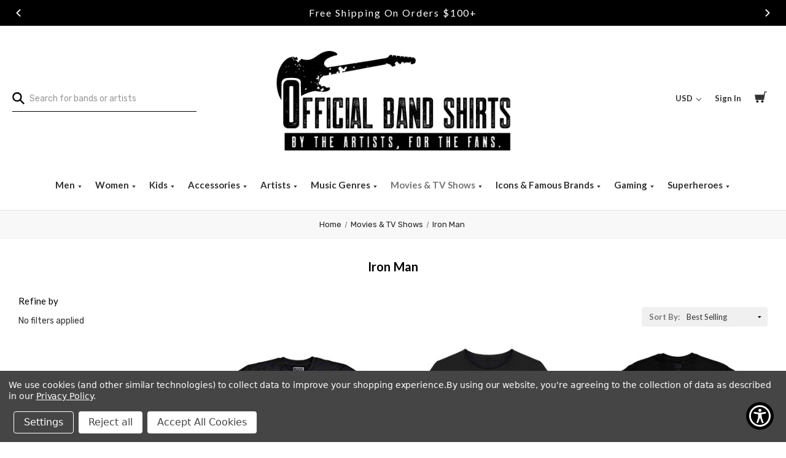

--- FILE ---
content_type: text/html; charset=UTF-8
request_url: https://www.officialbandshirts.com/shop-by-movies-tv-shows/iron-man/
body_size: 51132
content:


<!DOCTYPE html>
<html class="no-js" lang="en">
    <head>
    	<script>document.documentElement.className = document.documentElement.className.replace(/\bno-js\b/,'js');</script>
        <title>Movies &amp; TV Shows - Iron Man - Official Band Shirts</title>
        <link rel="dns-prefetch preconnect" href="https://cdn11.bigcommerce.com/s-m3qgt8nbul" crossorigin><link rel="dns-prefetch preconnect" href="https://fonts.googleapis.com/" crossorigin><link rel="dns-prefetch preconnect" href="https://fonts.gstatic.com/" crossorigin>
        <meta name="keywords" content="band t-shirts, official band merch, rock shirts, metal shirts, tour tees, concert t-shirts, vintage band shirts, music merch, authentic band apparel"><link rel='canonical' href='https://www.officialbandshirts.com/shop-by-movies-tv-shows/iron-man/' /><meta name='platform' content='bigcommerce.stencil' />
        
        

        <link href="https://cdn11.bigcommerce.com/s-m3qgt8nbul/product_images/32x32.png?t&#x3D;1559165619" rel="shortcut icon">
        <meta http-equiv="X-UA-Compatible" content="ie=edge" />
  		<meta name="viewport" content="width=device-width, initial-scale=1, maximum-scale=5">
        <script src="https://ajax.googleapis.com/ajax/libs/jquery/3.3.1/jquery.min.js"></script>

        <script>
            document.documentElement.className = document.documentElement.className.replace('no-js', 'js');
        </script>

        <script>
    function browserSupportsAllFeatures() {
        return window.Promise
            && window.fetch
            && window.URL
            && window.URLSearchParams
            && window.WeakMap
            // object-fit support
            && ('objectFit' in document.documentElement.style);
    }

    function loadScript(src) {
        var js = document.createElement('script');
        js.src = src;
        js.onerror = function () {
            console.error('Failed to load polyfill script ' + src);
        };
        document.head.appendChild(js);
    }

    if (!browserSupportsAllFeatures()) {
        loadScript('https://cdn11.bigcommerce.com/s-m3qgt8nbul/stencil/61d9c5a0-a5e3-013e-08da-7ac91c2e01ab/e/9b4eb9d0-c681-013e-561b-26b25665433d/dist/theme-bundle.polyfills.js');
    }
</script>
        <script>window.consentManagerTranslations = `{"locale":"en","locales":{"consent_manager.data_collection_warning":"en","consent_manager.accept_all_cookies":"en","consent_manager.gdpr_settings":"en","consent_manager.data_collection_preferences":"en","consent_manager.manage_data_collection_preferences":"en","consent_manager.use_data_by_cookies":"en","consent_manager.data_categories_table":"en","consent_manager.allow":"en","consent_manager.accept":"en","consent_manager.deny":"en","consent_manager.dismiss":"en","consent_manager.reject_all":"en","consent_manager.category":"en","consent_manager.purpose":"en","consent_manager.functional_category":"en","consent_manager.functional_purpose":"en","consent_manager.analytics_category":"en","consent_manager.analytics_purpose":"en","consent_manager.targeting_category":"en","consent_manager.advertising_category":"en","consent_manager.advertising_purpose":"en","consent_manager.essential_category":"en","consent_manager.esential_purpose":"en","consent_manager.yes":"en","consent_manager.no":"en","consent_manager.not_available":"en","consent_manager.cancel":"en","consent_manager.save":"en","consent_manager.back_to_preferences":"en","consent_manager.close_without_changes":"en","consent_manager.unsaved_changes":"en","consent_manager.by_using":"en","consent_manager.agree_on_data_collection":"en","consent_manager.change_preferences":"en","consent_manager.cancel_dialog_title":"en","consent_manager.privacy_policy":"en","consent_manager.allow_category_tracking":"en","consent_manager.disallow_category_tracking":"en"},"translations":{"consent_manager.data_collection_warning":"We use cookies (and other similar technologies) to collect data to improve your shopping experience.","consent_manager.accept_all_cookies":"Accept All Cookies","consent_manager.gdpr_settings":"Settings","consent_manager.data_collection_preferences":"Website Data Collection Preferences","consent_manager.manage_data_collection_preferences":"Manage Website Data Collection Preferences","consent_manager.use_data_by_cookies":" uses data collected by cookies and JavaScript libraries to improve your shopping experience.","consent_manager.data_categories_table":"The table below outlines how we use this data by category. To opt out of a category of data collection, select 'No' and save your preferences.","consent_manager.allow":"Allow","consent_manager.accept":"Accept","consent_manager.deny":"Deny","consent_manager.dismiss":"Dismiss","consent_manager.reject_all":"Reject all","consent_manager.category":"Category","consent_manager.purpose":"Purpose","consent_manager.functional_category":"Functional","consent_manager.functional_purpose":"Enables enhanced functionality, such as videos and live chat. If you do not allow these, then some or all of these functions may not work properly.","consent_manager.analytics_category":"Analytics","consent_manager.analytics_purpose":"Provide statistical information on site usage, e.g., web analytics so we can improve this website over time.","consent_manager.targeting_category":"Targeting","consent_manager.advertising_category":"Advertising","consent_manager.advertising_purpose":"Used to create profiles or personalize content to enhance your shopping experience.","consent_manager.essential_category":"Essential","consent_manager.esential_purpose":"Essential for the site and any requested services to work, but do not perform any additional or secondary function.","consent_manager.yes":"Yes","consent_manager.no":"No","consent_manager.not_available":"N/A","consent_manager.cancel":"Cancel","consent_manager.save":"Save","consent_manager.back_to_preferences":"Back to Preferences","consent_manager.close_without_changes":"You have unsaved changes to your data collection preferences. Are you sure you want to close without saving?","consent_manager.unsaved_changes":"You have unsaved changes","consent_manager.by_using":"By using our website, you're agreeing to our","consent_manager.agree_on_data_collection":"By using our website, you're agreeing to the collection of data as described in our ","consent_manager.change_preferences":"You can change your preferences at any time","consent_manager.cancel_dialog_title":"Are you sure you want to cancel?","consent_manager.privacy_policy":"Privacy Policy","consent_manager.allow_category_tracking":"Allow [CATEGORY_NAME] tracking","consent_manager.disallow_category_tracking":"Disallow [CATEGORY_NAME] tracking"}}`;</script>

        <script>
            window.lazySizesConfig = window.lazySizesConfig || {};
            window.lazySizesConfig.loadMode = 1;
        </script>
        <script async src="https://cdn11.bigcommerce.com/s-m3qgt8nbul/stencil/61d9c5a0-a5e3-013e-08da-7ac91c2e01ab/e/9b4eb9d0-c681-013e-561b-26b25665433d/dist/theme-bundle.head_async.js"></script>
        
        <link href="https://fonts.googleapis.com/css?family=Montserrat:700,500,400%7CKarla:400&display=block" rel="stylesheet">
        
        <script async src="https://cdn11.bigcommerce.com/s-m3qgt8nbul/stencil/61d9c5a0-a5e3-013e-08da-7ac91c2e01ab/e/9b4eb9d0-c681-013e-561b-26b25665433d/dist/theme-bundle.font.js"></script>

        <link data-stencil-stylesheet href="https://cdn11.bigcommerce.com/s-m3qgt8nbul/stencil/61d9c5a0-a5e3-013e-08da-7ac91c2e01ab/e/9b4eb9d0-c681-013e-561b-26b25665433d/css/theme-68fae7c0-c680-013e-7709-2ef556fd9a67.css" rel="stylesheet">

        <!-- Start Tracking Code for analytics_facebook -->

<script data-bc-cookie-consent="4" type="text/plain">
!function(f,b,e,v,n,t,s){if(f.fbq)return;n=f.fbq=function(){n.callMethod?n.callMethod.apply(n,arguments):n.queue.push(arguments)};if(!f._fbq)f._fbq=n;n.push=n;n.loaded=!0;n.version='2.0';n.queue=[];t=b.createElement(e);t.async=!0;t.src=v;s=b.getElementsByTagName(e)[0];s.parentNode.insertBefore(t,s)}(window,document,'script','https://connect.facebook.net/en_US/fbevents.js');

fbq('set', 'autoConfig', 'false', '1431306610333997');
fbq('dataProcessingOptions', []);
fbq('init', '1431306610333997', {"external_id":"484986f1-e03f-4eaa-ad14-a420dc04e4b0"});
fbq('set', 'agent', 'bigcommerce', '1431306610333997');

function trackEvents() {
    var pathName = window.location.pathname;

    fbq('track', 'PageView', {}, "");

    // Search events start -- only fire if the shopper lands on the /search.php page
    if (pathName.indexOf('/search.php') === 0 && getUrlParameter('search_query')) {
        fbq('track', 'Search', {
            content_type: 'product_group',
            content_ids: [],
            search_string: getUrlParameter('search_query')
        });
    }
    // Search events end

    // Wishlist events start -- only fire if the shopper attempts to add an item to their wishlist
    if (pathName.indexOf('/wishlist.php') === 0 && getUrlParameter('added_product_id')) {
        fbq('track', 'AddToWishlist', {
            content_type: 'product_group',
            content_ids: []
        });
    }
    // Wishlist events end

    // Lead events start -- only fire if the shopper subscribes to newsletter
    if (pathName.indexOf('/subscribe.php') === 0 && getUrlParameter('result') === 'success') {
        fbq('track', 'Lead', {});
    }
    // Lead events end

    // Registration events start -- only fire if the shopper registers an account
    if (pathName.indexOf('/login.php') === 0 && getUrlParameter('action') === 'account_created') {
        fbq('track', 'CompleteRegistration', {}, "");
    }
    // Registration events end

    

    function getUrlParameter(name) {
        var cleanName = name.replace(/[\[]/, '\[').replace(/[\]]/, '\]');
        var regex = new RegExp('[\?&]' + cleanName + '=([^&#]*)');
        var results = regex.exec(window.location.search);
        return results === null ? '' : decodeURIComponent(results[1].replace(/\+/g, ' '));
    }
}

if (window.addEventListener) {
    window.addEventListener("load", trackEvents, false)
}
</script>
<noscript><img height="1" width="1" style="display:none" alt="null" src="https://www.facebook.com/tr?id=1431306610333997&ev=PageView&noscript=1&a=plbigcommerce1.2&eid="/></noscript>

<!-- End Tracking Code for analytics_facebook -->

<!-- Start Tracking Code for analytics_googleanalytics4 -->

<script data-cfasync="false" src="https://cdn11.bigcommerce.com/shared/js/google_analytics4_bodl_subscribers-358423becf5d870b8b603a81de597c10f6bc7699.js" integrity="sha256-gtOfJ3Avc1pEE/hx6SKj/96cca7JvfqllWA9FTQJyfI=" crossorigin="anonymous"></script>
<script data-cfasync="false">
  (function () {
    window.dataLayer = window.dataLayer || [];

    function gtag(){
        dataLayer.push(arguments);
    }

    function initGA4(event) {
         function setupGtag() {
            function configureGtag() {
                gtag('js', new Date());
                gtag('set', 'developer_id.dMjk3Nj', true);
                gtag('config', 'G-B12Z756GSF');
            }

            var script = document.createElement('script');

            script.src = 'https://www.googletagmanager.com/gtag/js?id=G-B12Z756GSF';
            script.async = true;
            script.onload = configureGtag;

            document.head.appendChild(script);
        }

        setupGtag();

        if (typeof subscribeOnBodlEvents === 'function') {
            subscribeOnBodlEvents('G-B12Z756GSF', true);
        }

        window.removeEventListener(event.type, initGA4);
    }

    gtag('consent', 'default', {"ad_storage":"denied","ad_user_data":"denied","ad_personalization":"denied","analytics_storage":"denied","functionality_storage":"denied"})
            

    var eventName = document.readyState === 'complete' ? 'consentScriptsLoaded' : 'DOMContentLoaded';
    window.addEventListener(eventName, initGA4, false);
  })()
</script>

<!-- End Tracking Code for analytics_googleanalytics4 -->

<!-- Start Tracking Code for analytics_siteverification -->

<meta name="google-site-verification" content="dhhg2p3AiNAiTusby7jutntAV85YXEy_07zm4G7svws" />
<meta name="facebook-domain-verification" content="48q0xbury06dl8y7kwahp01xh32to7" />
<script async defer src="https://tools.luckyorange.com/core/lo.js?site-id=265cba37"></script>

<!-- End Tracking Code for analytics_siteverification -->

<!-- Start Tracking Code for analytics_visualwebsiteoptimizer -->

<meta name="google-site-verification" content="dhhg2p3AiNAiTusby7jutntAV85YXEy_07zm4G7svws" />
<meta name="google-site-verification" content="dhhg2p3AiNAiTusby7jutntAV85YXEy_07zm4G7svws" />
<meta name="google-site-verification" content="dhhg2p3AiNAiTusby7jutntAV85YXEy_07zm4G7svws" />
<meta name="google-site-verification" content="dhhg2p3AiNAiTusby7jutntAV85YXEy_07zm4G7svws" />

<!-- End Tracking Code for analytics_visualwebsiteoptimizer -->


<script type="text/javascript" src="https://checkout-sdk.bigcommerce.com/v1/loader.js" defer ></script>
<script>window.consentManagerStoreConfig = function () { return {"storeName":"Official Band Shirts","privacyPolicyUrl":"https:\/\/www.officialbandshirts.com\/privacy-policy-1\/","writeKey":null,"improvedConsentManagerEnabled":true,"AlwaysIncludeScriptsWithConsentTag":true}; };</script>
<script type="text/javascript" src="https://cdn11.bigcommerce.com/shared/js/bodl-consent-32a446f5a681a22e8af09a4ab8f4e4b6deda6487.js" integrity="sha256-uitfaufFdsW9ELiQEkeOgsYedtr3BuhVvA4WaPhIZZY=" crossorigin="anonymous" defer></script>
<script type="text/javascript" src="https://cdn11.bigcommerce.com/shared/js/storefront/consent-manager-config-3013a89bb0485f417056882e3b5cf19e6588b7ba.js" defer></script>
<script type="text/javascript" src="https://cdn11.bigcommerce.com/shared/js/storefront/consent-manager-08633fe15aba542118c03f6d45457262fa9fac88.js" defer></script>
<script type="text/javascript">
var BCData = {};
</script>
<script src='https://www.powr.io/powr.js?external-type=bigcommerce' async></script><script data-bc-cookie-consent="4" type="text/plain" src='https://cdn.attn.tv/officialbandshirts/dtag.js' ></script><script src='https://searchserverapi1.com/widgets/bigcommerce/init.js?api_key=6d8o6m4V5z' async ></script><script type="text/javascript" src="https://load.fomo.com/api/v1/3WTHU7NAzF0-XvGxWM2JlA/load.js" async></script><script async src="https://dmt83xaifx31y.cloudfront.net/public/js/prikidsizecharts.js?v=41#store=m3qgt8nbul" crossorigin="anonymous"></script><script data-bc-cookie-consent="2" type="text/plain">
(function (w,d,s,u,o,c,e,x) {
w['TrackingSystemObject']=o;
e=d.createElement(s);e.async=1;e.src=u;e.onload=c;x=d.getElementsByTagName(s)[0];x.parentNode.insertBefore(e, x);
})(window,document,'script','https://cdn.refersion.com/refersion.js','r',function () {

// Configure SDK
r.pubKey = 'pub_f151ac440611b23fdad1';
r.settings.fp_off = true;
                 r.cart_type='BIGCOMMERCE';

// Initialize
r.initializeXDLS().then(() => {
r.launchDefault();
});
});
</script>
<!-- Global site tag (gtag.js) - Google Ads: AW-1028784200 -->
<script data-bc-cookie-consent="3" type="text/plain" async src="https://www.googletagmanager.com/gtag/js?id=AW-1028784200"></script>
<script data-bc-cookie-consent="3" type="text/plain">
  window.dataLayer = window.dataLayer || [];
  function gtag(){dataLayer.push(arguments);}
  gtag('js', new Date());

  gtag('config', 'AW-1028784200');
  gtag('set', 'developer_id.dMjk3Nj', true);
</script>
<!-- GA4 Code Start: View Product Content -->
<script data-bc-cookie-consent="3" type="text/plain">
</script>
<!-- Google tag (gtag.js) -->
<script data-bc-cookie-consent="3" type="text/plain" async src="https://www.googletagmanager.com/gtag/js?id=G-B12Z756GSF"></script>
<script data-bc-cookie-consent="3" type="text/plain">
  window.dataLayer = window.dataLayer || [];
  function gtag(){dataLayer.push(arguments);}
  gtag('js', new Date());

  gtag('config', 'G-B12Z756GSF');
</script>
<script type="text/javascript">
    var attnData = {
	    pageType: "category",
            orderData: {},
    }
try {
    if ("") {
        fetch("/api/storefront/order/", {
            credentials: "include",
        })
        .then(function (response) {
            return response.json();
        })
        .then(function (orderInfo) {
            window.attnData = window.attnData || {
			        pageType: "category",
    		        orderData: {},
		            }
            window.attnData.orderData = {
                cartTotal: orderInfo.orderAmount,
                cartId: orderInfo.cartId,
			    cartCoupon: orderInfo.coupons.length > 0 ? orderInfo.coupons[0].code : null,
                orderId: orderInfo.orderId,
                phone: orderInfo.billingAddress.phone,
                email: orderInfo.billingAddress.email,
                items: orderInfo.lineItems.physicalItems.map(item => {
                    return {
                        sku: item.productId,
                        subProductId: item.variantId,
                        name: item.name,
                        image: item.imageUrl,
                        price: item.salePrice,
                        currency: orderInfo.currency.code,
                        quantity: item.quantity,
                    }
                }),
            }
        })
}} catch (e) {}
</script>
<script type="text/javascript">
 const attn_upc = "";
    const attn_price = "";
    var variant = null;
    const attnBCProducts = window.attn_bc_products = window.attn_bc_products || {};
    const productsCatalogue = attnBCProducts.products = attnBCProducts.products || [];
    const product = {
        sku: '',
        subProductId: variant,
        productId: '',
        name: '',
        image: 'https://cdn11.bigcommerce.com/s-m3qgt8nbul/stencil/61d9c5a0-a5e3-013e-08da-7ac91c2e01ab/e/9b4eb9d0-c681-013e-561b-26b25665433d/img/ProductDefault.gif',
        category: '',
        price: attn_price,
        currency: 'USD' || 'USD',
    };
    if (attnData.pageType === 'product' && product.sku) {    try {
        fetch('/graphql', {
            method: 'POST',
            credentials: 'same-origin',
            headers: {
              'Content-Type': 'application/json',
              'Authorization': 'Bearer eyJ0eXAiOiJKV1QiLCJhbGciOiJFUzI1NiJ9.[base64].goGb1ZCdF2TAzmrLYjSWflr7sVPnsrbix9_N1oe4BvUA1-doZ_IO9VrJzUPjW4mAdEybxgsY0lyQ6NRf3q_BeA'
            },
            body: JSON.stringify({ query: '{ site {product(entityId: ) { sku, variants{edges{node{upc, entityId, prices{price{value}}}}}}}}'})})
            .then(data => data.json())
            .then(json => json?.data?.site?.product?.variants?.edges)
            .then(variantsArr =>  {
                if (variantsArr.length === 1) {
                    variant = variantsArr[0]?.node?.entityId;
                } else if (attn_upc) {
                    variant = variantsArr.find(variantObj => variantObj?.node?.upc === attn_upc)?.node.entityId;
                } else if (attn_price) {
                    variant = variantsArr.find(variantObj => variantObj?.node?.prices?.price?.value?.toString() === attn_price)?.node.entityId;
                } else {
                    variant = variantsArr[0]?.node?.entityId;
                }
            })
            .then(() => {
                product.subProductId = variant;
                attnBCProducts["current_product"] = product;
                if (productsCatalogue.filter(i => {i.productId === '' && i.subProductId === variant}).length === 0) {
                    productsCatalogue.push(product);
                }
            })
    } catch {
        attnBCProducts["current_product"] = product;
        if (productsCatalogue.filter(i => i.productId === '').length === 0) {
            productsCatalogue.push(product);
        }
    }}
</script><!-- Start Bing Tracking by S&O -->
	<script data-bc-cookie-consent="3" type="text/plain">(function(w,d,t,r,u){var f,n,i;w[u]=w[u]||[],f=function(){var o={ti:"26049926"};o.q=w[u],w[u]=new UET(o),w[u].push("pageLoad")},n=d.createElement(t),n.src=r,n.async=1,n.onload=n.onreadystatechange=function(){var s=this.readyState;s&&s!=="loaded"&&s!=="complete"||(f(),n.onload=n.onreadystatechange=null)},i=d.getElementsByTagName(t)[0],i.parentNode.insertBefore(n,i)})(window,document,"script","//bat.bing.com/bat.js","uetq");</script>
<!-- End Bing Tracking --><script data-bc-cookie-consent="3" type="text/plain" async defer src="https://tools.luckyorange.com/core/lo.js?site-id=ae191252"></script>
<!-- TikTok Pixel Code Start: Initialization Script & Page Event -->
<script>
!function (w, d, t) {
  w.TiktokAnalyticsObject=t;var ttq=w[t]=w[t]||[];ttq.methods=["page","track","identify","instances","debug","on","off","once","ready","alias","group","enableCookie","disableCookie"],ttq.setAndDefer=function(t,e){t[e]=function(){t.push([e].concat(Array.prototype.slice.call(arguments,0)))}};for(var i=0;i<ttq.methods.length;i++)ttq.setAndDefer(ttq,ttq.methods[i]);ttq.instance=function(t){for(var e=ttq._i[t]||[],n=0;n<ttq.methods.length;n++)ttq.setAndDefer(e,ttq.methods[n]);return e},ttq.load=function(e,n){var i="https://analytics.tiktok.com/i18n/pixel/events.js";ttq._i=ttq._i||{},ttq._i[e]=[],ttq._i[e]._u=i,ttq._t=ttq._t||{},ttq._t[e]=+new Date,ttq._o=ttq._o||{},ttq._o[e]=n||{},ttq._partner=ttq._partner||"BigCommerce";var o=document.createElement("script");o.type="text/javascript",o.async=!0,o.src=i+"?sdkid="+e+"&lib="+t;var a=document.getElementsByTagName("script")[0];a.parentNode.insertBefore(o,a)};

  ttq.load('CQ232O3C77UBMA4D086G');
  ttq.page();
}(window, document, 'ttq');

if (typeof BODL === 'undefined') {
  // https://developer.bigcommerce.com/theme-objects/breadcrumbs
  
  // https://developer.bigcommerce.com/theme-objects/brand
  
  // https://developer.bigcommerce.com/theme-objects/category
  
  
  // https://developer.bigcommerce.com/theme-objects/product
  
  
  
  
  
  
  
  // https://developer.bigcommerce.com/theme-objects/products
  
  // https://developer.bigcommerce.com/theme-objects/product_results
  
  // https://developer.bigcommerce.com/theme-objects/order
  
  // https://developer.bigcommerce.com/theme-objects/wishlist
  
  // https://developer.bigcommerce.com/theme-objects/wishlist
  
  // https://developer.bigcommerce.com/theme-objects/cart
  // (Fetching selective cart data to prevent additional payment button object html from causing JS parse error)
  
  
  
  // https://developer.bigcommerce.com/theme-objects/customer
  var BODL = JSON.parse("{\"breadcrumbs\":[{\"url\":\"https://www.officialbandshirts.com/\",\"name\":\"Home\"},{\"name\":\"Movies & TV Shows\",\"url\":\"https://www.officialbandshirts.com/movies-tv-shows/\"},{\"name\":\"Iron Man\",\"url\":\"https://www.officialbandshirts.com/shop-by-movies-tv-shows/iron-man/\"}],\"categoryProducts\":[{\"id\":142710,\"sku\":\"MARVTS88MB\",\"name\":\"Marvel Comics Unisex T-Shirt Iron Man Stark Industries Blue\",\"url\":\"https://www.officialbandshirts.com/marvel-comics-unisex-t-shirt-iron-man-stark-industries-blue/\",\"brand\":{\"name\":null},\"availability\":\"This item will ship within 5-10 business days.\",\"summary\":\"\\r\\n\\r\\n\\r\\nThis is the highest quality, officially licensed merchandise available!\\r\\n\\r\\n\\r\\n\\r\\n\\r\\n100% authentic + verified product\\r\\nUK Import - First time available in the USA\\r\\nThis premium t-shirt is made of fine jersey fabric\\r\\nLightweight, classic fit,...\",\"image\":{\"data\":\"https://cdn11.bigcommerce.com/s-m3qgt8nbul/images/stencil/{:size}/products/142710/177008/MARVTS88MB__77295.1707774136.jpg?c=2\",\"alt\":\"Marvel Comics Unisex T-Shirt Iron Man Stark Industries Blue\"},\"qty_in_cart\":0,\"pre_order\":false,\"has_options\":true,\"show_cart_action\":true,\"stock_level\":null,\"low_stock_level\":null,\"weight\":{\"formatted\":\"0.00 Ounces\",\"value\":0},\"demo\":false,\"date_added\":\"Feb 12th 2024\",\"add_to_wishlist_url\":\"/wishlist.php?action=add&product_id=142710\",\"custom_fields\":[{\"id\":879864,\"name\":\"Superheroes\",\"value\":\"Marvel Universe\"},{\"id\":879865,\"name\":\"Movies-and-TV-Genre\",\"value\":\"Superhero\"},{\"id\":879866,\"name\":\"Movies-and-TV-Shows\",\"value\":\"Marvel Universe\"},{\"id\":879867,\"name\":\"Movies-and-TV-Shows\",\"value\":\"Iron Man\"},{\"id\":879868,\"name\":\"Superheroes\",\"value\":\"Iron Man\"},{\"id\":879869,\"name\":\"Handling_days\",\"value\":\"8-14\"},{\"id\":879870,\"name\":\"Processing Time\",\"value\":\"5-10 Business Days\"}],\"images\":[{\"data\":\"https://cdn11.bigcommerce.com/s-m3qgt8nbul/images/stencil/{:size}/products/142710/177008/MARVTS88MB__77295.1707774136.jpg?c=2\",\"alt\":\"Marvel Comics Unisex T-Shirt Iron Man Stark Industries Blue\"}],\"rating\":null,\"num_reviews\":null,\"price\":{\"without_tax\":{\"formatted\":\"$39.95\",\"value\":39.95,\"currency\":\"USD\"},\"tax_label\":\"Tax\",\"price_range\":{\"min\":{\"without_tax\":{\"formatted\":\"$39.95\",\"value\":39.95,\"currency\":\"USD\"},\"tax_label\":\"Tax\"},\"max\":{\"without_tax\":{\"formatted\":\"$41.95\",\"value\":41.95,\"currency\":\"USD\"},\"tax_label\":\"Tax\"}}},\"category\":[\"Men/T-Shirts\",\"Shop by Movie & TV Show Genre/Superhero\",\"Movies & TV Shows/Iron Man\",\"Superheroes/Iron Man\",\"Superheroes/Marvel Universe\",\"Hidden Categories/Rock Off\"]},{\"id\":142886,\"sku\":\"MARVTS60MB\",\"name\":\"Marvel Comics Unisex T-Shirt Iron Man Stark Expo Black\",\"url\":\"https://www.officialbandshirts.com/marvel-comics-unisex-t-shirt-iron-man-stark-expo-black/\",\"brand\":{\"name\":null},\"availability\":\"This item will ship within 5-10 business days.\",\"summary\":\"\\n\\n\\nThis is the highest quality, officially licensed merchandise available!\\n\\n\\n\\n\\n100% authentic + verified product\\nUK Import - First time available in the USA\\nThis premium t-shirt is made of fine jersey fabric\\nLightweight, classic fit, double-needle sleeve...\",\"image\":{\"data\":\"https://cdn11.bigcommerce.com/s-m3qgt8nbul/images/stencil/{:size}/products/142886/177184/MARVTS60MB__24384.1707776936.jpg?c=2\",\"alt\":\"Marvel Comics Unisex T-Shirt Iron Man Stark Expo Black\"},\"qty_in_cart\":0,\"pre_order\":false,\"has_options\":true,\"show_cart_action\":true,\"stock_level\":null,\"low_stock_level\":null,\"weight\":{\"formatted\":\"0.00 Ounces\",\"value\":0},\"demo\":false,\"date_added\":\"Feb 12th 2024\",\"add_to_wishlist_url\":\"/wishlist.php?action=add&product_id=142886\",\"custom_fields\":[{\"id\":880423,\"name\":\"Movies-and-TV-Genre\",\"value\":\"Superhero\"},{\"id\":880424,\"name\":\"Movies-and-TV-Shows\",\"value\":\"Marvel Universe\"},{\"id\":880425,\"name\":\"Superheroes\",\"value\":\"Marvel Universe\"},{\"id\":880426,\"name\":\"Movies-and-TV-Shows\",\"value\":\"Iron Man\"},{\"id\":880427,\"name\":\"Superheroes\",\"value\":\"Iron Man\"},{\"id\":880428,\"name\":\"Handling_days\",\"value\":\"8-14\"},{\"id\":880429,\"name\":\"Processing Time\",\"value\":\"5-10 Business Days\"}],\"images\":[{\"data\":\"https://cdn11.bigcommerce.com/s-m3qgt8nbul/images/stencil/{:size}/products/142886/177184/MARVTS60MB__24384.1707776936.jpg?c=2\",\"alt\":\"Marvel Comics Unisex T-Shirt Iron Man Stark Expo Black\"}],\"rating\":null,\"num_reviews\":null,\"price\":{\"without_tax\":{\"formatted\":\"$39.95\",\"value\":39.95,\"currency\":\"USD\"},\"tax_label\":\"Tax\",\"price_range\":{\"min\":{\"without_tax\":{\"formatted\":\"$39.95\",\"value\":39.95,\"currency\":\"USD\"},\"tax_label\":\"Tax\"},\"max\":{\"without_tax\":{\"formatted\":\"$41.95\",\"value\":41.95,\"currency\":\"USD\"},\"tax_label\":\"Tax\"}}},\"category\":[\"Men/T-Shirts\",\"Shop by Movie & TV Show Genre/Superhero\",\"Movies & TV Shows/Iron Man\",\"Superheroes/Iron Man\",\"Movies & TV Shows/Marvel Universe\",\"Superheroes/Marvel Universe\",\"Hidden Categories/Rock Off\"]},{\"id\":146327,\"sku\":\"MARVTS122MB\",\"name\":\"Marvel Comics Unisex T-Shirt Invincible Iron Man Comic Cover\",\"url\":\"https://www.officialbandshirts.com/marvel-comics-unisex-t-shirt-invincible-iron-man-comic-cover/\",\"brand\":{\"name\":null},\"availability\":\"This item will ship within 5-10 business days.\",\"summary\":\"\\n\\n\\nThis is the highest quality, officially licensed merchandise available!\\n\\n\\n\\n\\n100% authentic + verified product\\nUK Import - First time available in the USA\\nThis premium t-shirt is made of fine jersey fabric\\nLightweight, classic fit, double-needle sleeve...\",\"image\":{\"data\":\"https://cdn11.bigcommerce.com/s-m3qgt8nbul/images/stencil/{:size}/products/146327/182931/MARVTS122MB__21418.1727291811.jpg?c=2\",\"alt\":\"Marvel Comics Unisex T-Shirt Invincible Iron Man Comic Cover\"},\"qty_in_cart\":0,\"pre_order\":false,\"has_options\":true,\"show_cart_action\":true,\"stock_level\":null,\"low_stock_level\":null,\"weight\":{\"formatted\":\"0.00 Ounces\",\"value\":0},\"demo\":false,\"date_added\":\"Sep 25th 2024\",\"add_to_wishlist_url\":\"/wishlist.php?action=add&product_id=146327\",\"custom_fields\":[{\"id\":883671,\"name\":\"Movies-and-TV-Genre\",\"value\":\"Superhero\"},{\"id\":883672,\"name\":\"Movies-and-TV-Shows\",\"value\":\"Marvel Universe\"},{\"id\":883673,\"name\":\"Superheroes\",\"value\":\"Marvel Universe\"},{\"id\":883674,\"name\":\"Movies-and-TV-Shows\",\"value\":\"Iron Man\"},{\"id\":883675,\"name\":\"Superheroes\",\"value\":\"Iron Man\"},{\"id\":883676,\"name\":\"Handling_days\",\"value\":\"8-14\"},{\"id\":883677,\"name\":\"Processing Time\",\"value\":\"5-10 Business Days\"}],\"images\":[{\"data\":\"https://cdn11.bigcommerce.com/s-m3qgt8nbul/images/stencil/{:size}/products/146327/182931/MARVTS122MB__21418.1727291811.jpg?c=2\",\"alt\":\"Marvel Comics Unisex T-Shirt Invincible Iron Man Comic Cover\"}],\"rating\":null,\"num_reviews\":null,\"price\":{\"without_tax\":{\"formatted\":\"$39.95\",\"value\":39.95,\"currency\":\"USD\"},\"tax_label\":\"Tax\",\"price_range\":{\"min\":{\"without_tax\":{\"formatted\":\"$39.95\",\"value\":39.95,\"currency\":\"USD\"},\"tax_label\":\"Tax\"},\"max\":{\"without_tax\":{\"formatted\":\"$41.95\",\"value\":41.95,\"currency\":\"USD\"},\"tax_label\":\"Tax\"}}},\"category\":[\"Men/T-Shirts\",\"Shop by Movie & TV Show Genre/Superhero\",\"Movies & TV Shows/Iron Man\",\"Superheroes/Iron Man\",\"Movies & TV Shows/Marvel Universe\",\"Superheroes/Marvel Universe\",\"Hidden Categories/Rock Off\"]},{\"id\":146333,\"sku\":\"MARVTS128MB\",\"name\":\"Marvel Comics Unisex T-Shirt Iron Man Fist Comic Cover\",\"url\":\"https://www.officialbandshirts.com/marvel-comics-unisex-t-shirt-iron-man-fist-comic-cover/\",\"brand\":{\"name\":null},\"availability\":\"This item will ship within 5-10 business days.\",\"summary\":\"\\n\\n\\nThis is the highest quality, officially licensed merchandise available!\\n\\n\\n\\n\\n100% authentic + verified product\\nUK Import - First time available in the USA\\nThis premium t-shirt is made of fine jersey fabric\\nLightweight, classic fit, double-needle sleeve...\",\"image\":{\"data\":\"https://cdn11.bigcommerce.com/s-m3qgt8nbul/images/stencil/{:size}/products/146333/182937/MARVTS128MB__12342.1727291816.jpg?c=2\",\"alt\":\"Marvel Comics Unisex T-Shirt Iron Man Fist Comic Cover\"},\"qty_in_cart\":0,\"pre_order\":false,\"has_options\":true,\"show_cart_action\":true,\"stock_level\":null,\"low_stock_level\":null,\"weight\":{\"formatted\":\"0.00 Ounces\",\"value\":0},\"demo\":false,\"date_added\":\"Sep 25th 2024\",\"add_to_wishlist_url\":\"/wishlist.php?action=add&product_id=146333\",\"custom_fields\":[{\"id\":883713,\"name\":\"Movies-and-TV-Genre\",\"value\":\"Superhero\"},{\"id\":883714,\"name\":\"Movies-and-TV-Shows\",\"value\":\"Marvel Universe\"},{\"id\":883715,\"name\":\"Superheroes\",\"value\":\"Marvel Universe\"},{\"id\":883716,\"name\":\"Movies-and-TV-Shows\",\"value\":\"Iron Man\"},{\"id\":883717,\"name\":\"Superheroes\",\"value\":\"Iron Man\"},{\"id\":883718,\"name\":\"Handling_days\",\"value\":\"8-14\"},{\"id\":883719,\"name\":\"Processing Time\",\"value\":\"5-10 Business Days\"}],\"images\":[{\"data\":\"https://cdn11.bigcommerce.com/s-m3qgt8nbul/images/stencil/{:size}/products/146333/182937/MARVTS128MB__12342.1727291816.jpg?c=2\",\"alt\":\"Marvel Comics Unisex T-Shirt Iron Man Fist Comic Cover\"}],\"rating\":null,\"num_reviews\":null,\"price\":{\"without_tax\":{\"formatted\":\"$39.95\",\"value\":39.95,\"currency\":\"USD\"},\"tax_label\":\"Tax\",\"price_range\":{\"min\":{\"without_tax\":{\"formatted\":\"$39.95\",\"value\":39.95,\"currency\":\"USD\"},\"tax_label\":\"Tax\"},\"max\":{\"without_tax\":{\"formatted\":\"$41.95\",\"value\":41.95,\"currency\":\"USD\"},\"tax_label\":\"Tax\"}}},\"category\":[\"Men/T-Shirts\",\"Shop by Movie & TV Show Genre/Superhero\",\"Movies & TV Shows/Iron Man\",\"Superheroes/Iron Man\",\"Movies & TV Shows/Marvel Universe\",\"Superheroes/Marvel Universe\",\"Hidden Categories/Rock Off\"]},{\"id\":142711,\"sku\":\"MARVTS89MNAT\",\"name\":\"Marvel Comics Unisex T-Shirt Iron Man Sketch\",\"url\":\"https://www.officialbandshirts.com/marvel-comics-unisex-t-shirt-iron-man-sketch/\",\"brand\":{\"name\":null},\"availability\":\"This item will ship within 5-10 business days.\",\"summary\":\"\\n\\n\\nThis is the highest quality, officially licensed merchandise available!\\n\\n\\n\\n\\n100% authentic + verified product\\nUK Import - First time available in the USA\\nThis premium t-shirt is made of fine jersey fabric\\nLightweight, classic fit, double-needle sleeve...\",\"image\":{\"data\":\"https://cdn11.bigcommerce.com/s-m3qgt8nbul/images/stencil/{:size}/products/142711/177009/MARVTS89MNAT__25450.1707774137.jpg?c=2\",\"alt\":\"Marvel Comics Unisex T-Shirt Iron Man Sketch\"},\"qty_in_cart\":0,\"pre_order\":false,\"has_options\":true,\"show_cart_action\":true,\"stock_level\":null,\"low_stock_level\":null,\"weight\":{\"formatted\":\"0.00 Ounces\",\"value\":0},\"demo\":false,\"date_added\":\"Feb 12th 2024\",\"add_to_wishlist_url\":\"/wishlist.php?action=add&product_id=142711\",\"custom_fields\":[{\"id\":879871,\"name\":\"Superheroes\",\"value\":\"Marvel Universe\"},{\"id\":879872,\"name\":\"Movies-and-TV-Genre\",\"value\":\"Superhero\"},{\"id\":879873,\"name\":\"Movies-and-TV-Shows\",\"value\":\"Marvel Universe\"},{\"id\":879874,\"name\":\"Movies-and-TV-Shows\",\"value\":\"Iron Man\"},{\"id\":879875,\"name\":\"Superheroes\",\"value\":\"Iron Man\"},{\"id\":879876,\"name\":\"Handling_days\",\"value\":\"8-14\"},{\"id\":879877,\"name\":\"Processing Time\",\"value\":\"5-10 Business Days\"}],\"images\":[{\"data\":\"https://cdn11.bigcommerce.com/s-m3qgt8nbul/images/stencil/{:size}/products/142711/177009/MARVTS89MNAT__25450.1707774137.jpg?c=2\",\"alt\":\"Marvel Comics Unisex T-Shirt Iron Man Sketch\"}],\"rating\":null,\"num_reviews\":null,\"price\":{\"without_tax\":{\"formatted\":\"$39.95\",\"value\":39.95,\"currency\":\"USD\"},\"tax_label\":\"Tax\",\"price_range\":{\"min\":{\"without_tax\":{\"formatted\":\"$39.95\",\"value\":39.95,\"currency\":\"USD\"},\"tax_label\":\"Tax\"},\"max\":{\"without_tax\":{\"formatted\":\"$41.95\",\"value\":41.95,\"currency\":\"USD\"},\"tax_label\":\"Tax\"}}},\"category\":[\"Men/T-Shirts\",\"Shop by Movie & TV Show Genre/Superhero\",\"Movies & TV Shows/Iron Man\",\"Superheroes/Iron Man\",\"Superheroes/Marvel Universe\",\"Hidden Categories/Rock Off\"]},{\"id\":142887,\"sku\":\"MARVTS60MN\",\"name\":\"Marvel Comics Unisex T-Shirt Iron Man Stark Expo Navy\",\"url\":\"https://www.officialbandshirts.com/marvel-comics-unisex-t-shirt-iron-man-stark-expo-navy/\",\"brand\":{\"name\":null},\"availability\":\"This item will ship within 5-10 business days.\",\"summary\":\"\\n\\n\\nThis is the highest quality, officially licensed merchandise available!\\n\\n\\n\\n\\n100% authentic + verified product\\nUK Import - First time available in the USA\\nThis premium t-shirt is made of fine jersey fabric\\nLightweight, classic fit, double-needle sleeve...\",\"image\":{\"data\":\"https://cdn11.bigcommerce.com/s-m3qgt8nbul/images/stencil/{:size}/products/142887/177185/MARVTS60MN__36175.1707776937.jpg?c=2\",\"alt\":\"Marvel Comics Unisex T-Shirt Iron Man Stark Expo Navy\"},\"qty_in_cart\":0,\"pre_order\":false,\"has_options\":true,\"show_cart_action\":true,\"stock_level\":null,\"low_stock_level\":null,\"weight\":{\"formatted\":\"0.00 Ounces\",\"value\":0},\"demo\":false,\"date_added\":\"Feb 12th 2024\",\"add_to_wishlist_url\":\"/wishlist.php?action=add&product_id=142887\",\"custom_fields\":[{\"id\":880430,\"name\":\"Movies-and-TV-Genre\",\"value\":\"Superhero\"},{\"id\":880431,\"name\":\"Movies-and-TV-Shows\",\"value\":\"Marvel Universe\"},{\"id\":880432,\"name\":\"Superheroes\",\"value\":\"Marvel Universe\"},{\"id\":880433,\"name\":\"Movies-and-TV-Shows\",\"value\":\"Iron Man\"},{\"id\":880434,\"name\":\"Superheroes\",\"value\":\"Iron Man\"},{\"id\":880435,\"name\":\"Handling_days\",\"value\":\"8-14\"},{\"id\":880436,\"name\":\"Processing Time\",\"value\":\"5-10 Business Days\"}],\"images\":[{\"data\":\"https://cdn11.bigcommerce.com/s-m3qgt8nbul/images/stencil/{:size}/products/142887/177185/MARVTS60MN__36175.1707776937.jpg?c=2\",\"alt\":\"Marvel Comics Unisex T-Shirt Iron Man Stark Expo Navy\"}],\"rating\":null,\"num_reviews\":null,\"price\":{\"without_tax\":{\"formatted\":\"$39.95\",\"value\":39.95,\"currency\":\"USD\"},\"tax_label\":\"Tax\",\"price_range\":{\"min\":{\"without_tax\":{\"formatted\":\"$39.95\",\"value\":39.95,\"currency\":\"USD\"},\"tax_label\":\"Tax\"},\"max\":{\"without_tax\":{\"formatted\":\"$41.95\",\"value\":41.95,\"currency\":\"USD\"},\"tax_label\":\"Tax\"}}},\"category\":[\"Men/T-Shirts\",\"Shop by Movie & TV Show Genre/Superhero\",\"Movies & TV Shows/Iron Man\",\"Superheroes/Iron Man\",\"Movies & TV Shows/Marvel Universe\",\"Superheroes/Marvel Universe\",\"Hidden Categories/Rock Off\"]},{\"id\":148760,\"sku\":\"MARVTS131MB\",\"name\":\"Marvel Comics Unisex T-Shirt Iron Man vs Dr Doom (Black)\",\"url\":\"https://www.officialbandshirts.com/marvel-comics-unisex-t-shirt-iron-man-vs-dr-doom-black/\",\"brand\":{\"name\":null},\"availability\":\"This item will ship within 5-10 business days.\",\"summary\":\"\\n\\n\\nThis is the highest quality, officially licensed merchandise available!\\n\\n\\n\\n\\n100% authentic + verified product\\nUK Import - First time available in the USA\\nThis premium t-shirt is made of fine jersey fabric\\nLightweight, classic fit, double-needle sleeve...\",\"image\":{\"data\":\"https://cdn11.bigcommerce.com/s-m3qgt8nbul/images/stencil/{:size}/products/148760/188425/MARVTS131MB__80174.1738706093.jpg?c=2\",\"alt\":\"Marvel Comics Unisex T-Shirt Iron Man vs Dr Doom (Black)\"},\"qty_in_cart\":0,\"pre_order\":false,\"has_options\":true,\"show_cart_action\":true,\"stock_level\":null,\"low_stock_level\":null,\"weight\":{\"formatted\":\"0.00 Ounces\",\"value\":0},\"demo\":false,\"date_added\":\"Feb 4th 2025\",\"add_to_wishlist_url\":\"/wishlist.php?action=add&product_id=148760\",\"custom_fields\":[{\"id\":887201,\"name\":\"Superheroes\",\"value\":\"Marvel Universe\"},{\"id\":887202,\"name\":\"Superheroes\",\"value\":\"Iron Man\"},{\"id\":887203,\"name\":\"Movies-and-TV-Genre\",\"value\":\"Superhero\"},{\"id\":887204,\"name\":\"Movies-and-TV-Shows\",\"value\":\"Iron Man\"},{\"id\":887205,\"name\":\"Handling_days\",\"value\":\"8-14\"},{\"id\":887206,\"name\":\"Processing Time\",\"value\":\"5-10 Business Days\"}],\"images\":[{\"data\":\"https://cdn11.bigcommerce.com/s-m3qgt8nbul/images/stencil/{:size}/products/148760/188425/MARVTS131MB__80174.1738706093.jpg?c=2\",\"alt\":\"Marvel Comics Unisex T-Shirt Iron Man vs Dr Doom (Black)\"}],\"rating\":null,\"num_reviews\":null,\"price\":{\"without_tax\":{\"formatted\":\"$42.95\",\"value\":42.95,\"currency\":\"USD\"},\"tax_label\":\"Tax\",\"price_range\":{\"min\":{\"without_tax\":{\"formatted\":\"$42.95\",\"value\":42.95,\"currency\":\"USD\"},\"tax_label\":\"Tax\"},\"max\":{\"without_tax\":{\"formatted\":\"$44.95\",\"value\":44.95,\"currency\":\"USD\"},\"tax_label\":\"Tax\"}}},\"category\":[\"Men/T-Shirts\",\"Shop by Movie & TV Show Genre/Superhero\",\"Movies & TV Shows/Iron Man\",\"Movies & TV Shows/Marvel Universe\",\"Superheroes/Marvel Universe\",\"Hidden Categories/Rock Off\"]}],\"categoryName\":\"Iron Man\",\"products\":[],\"phone\":null,\"email\":null,\"address\":null}");
  
  const countryCodes = new Map([['Australia', 'au'],['New Zealand', 'nz'],['Russia', 'ru'],['Poland', 'pl'],['Czech Republic', 'cz'],['Israel', 'il'],['Romania', 'ro'],['Ukraine', 'ua'],['Japan', 'jp'],['Taiwan', 'tw'],['Ireland', 'ie'],['Austria', 'at'],['Sweden', 'se'],['Netherlands', 'nl'],['Norway', 'no'],['Finland', 'fi'],['Denmark', 'dk'],['Switzerland', 'ch'],['Belgium', 'be'],['Portugal', 'pt'],['Greece', 'gr'],['Germany', 'de'],['United Kingdom', 'gb'],['France', 'fr'],['Spain', 'es'],['Italy', 'it'],['India', 'in'],['South Korea', 'kr'],['Brazil', 'br'],['Mexico', 'mx'],['Argentina', 'ar'],['Chile', 'cl'],['Colombia', 'co'],['Peru', 'pe'],['Saudi Arabia', 'sa'],['Egypt', 'eg'],['United Arab Emirates', 'ae'],['Turkey', 'tr'],['Pakistan', 'pk'],['Morocco', 'ma'],['Iraq', 'iq'],['South Africa', 'za'],['Kuwait', 'kw'],['Oman', 'om'],['Qatar', 'qa'],['Bahrain', 'bh'],['Jordan', 'jo'],['Lebanon', 'lb'],['United States', 'us'],['Canada', 'ca'],['Singapore', 'sg'],['Thailand', 'th'],['Malaysia', 'my'],['Vietnam', 'vn'],['Philippines', 'ph'],['Indonesia', 'id'],['Cambodia', 'kh'],['Belarus', 'by'],['Venezuela', 've']]);
  const stateList = new Map([['Arizona', 'az'],['Alabama', 'al'],['Alaska', 'ak'],['Arkansas', 'ar'],['California', 'ca'],['Colorado', 'co'],['Connecticut', 'ct'],['Delaware', 'de'],['Florida', 'fl'],['Georgia', 'ga'],['Hawaii', 'hi'],['Idaho', 'id'],['Illinois', 'il'],['Indiana', 'in'],['Iowa', 'ia'],['Kansas', 'ks'],['Kentucky', 'ky'],['Louisiana', 'la'],['Maine', 'me'],['Maryland', 'md'],['Massachusetts', 'ma'],['Michigan', 'mi'],['Minnesota', 'mn'],['Mississippi', 'ms'],['Missouri', 'mo'],['Montana', 'mt'],['Nebraska', 'ne'],['Nevada', 'nv'],['New Hampshire', 'nh'],['New Jersey', 'nj'],['New Mexico', 'nm'],['New York', 'ny'],['North Carolina', 'nc'],['North Dakota', 'nd'],['Ohio', 'oh'],['Oklahoma', 'ok'],['Oregon', 'or'],['Pennsylvania', 'pa'],['Rhode Island', 'ri'],['South Carolina', 'sc'],['South Dakota', 'sd'],['Tennessee', 'tn'],['Texas', 'tx'],['Utah', 'ut'],['Vermont', 'vt'],['Virginia', 'va'],['Washington', 'wa'],['West Virginia', 'wv'],['Wisconsin', 'wi'],['Wyoming', 'wy']]);

  if (BODL.categoryName) {
    BODL.category = {
      name: BODL.categoryName,
      products: BODL.categoryProducts,
    }
  }

  if (BODL.productTitle) {
    BODL.product = {
      id: BODL.productId,
      title: BODL.productTitle,
      price: {
        without_tax: {
          currency: BODL.productCurrency,
          value: BODL.productPrice,
        },
      },
    }
  }
}

BODL.getCartItemContentId = (item) => {
  switch(item.type) {
    case 'GiftCertificate':
      return item.type;
      break;
    default:
      return item.product_id;
  }
}

BODL.getQueryParamValue = function (name) {
  var cleanName = name.replace(/[\[]/, '\[').replace(/[\]]/, '\]');
  var regex = new RegExp('[\?&]' + cleanName + '=([^&#]*)');
  var results = regex.exec(window.location.search);
  return results === null ? '' : decodeURIComponent(results[1].replace(/\+/g, ' '));
}

// Advanced Matching
  var phoneNumber = ''
  var email = ''
  var firstName = ''
  var lastName = ''
  var city = ''
  var state = ''
  var country = ''
  var zip = ''
  if (BODL.phone) {
    var phoneNumber = BODL.phone;
    if (BODL.phone.indexOf('+') === -1) {
   // No country code, so default to US code
        phoneNumber = `+1${phoneNumber}`;  
    }
  }

  if (BODL.email) {
    var email = BODL.email
  }
  
  if (BODL.address) {
    if (BODL.address.first_name) {
        firstName = (BODL.address.first_name).toLowerCase()
    }
    
    if (BODL.address.last_name) {
        lastName = (BODL.address.last_name).toLowerCase()
    }
    
    if (BODL.address.city) {
        city = BODL.address.city.replace(/\s+/g, '').toLowerCase();
    }
    
    rg = BODL.address.state;
    if (typeof rg !== 'undefined' && stateList.has(rg)) {
        state = stateList.get(rg);
    }
    
    cn = BODL.address.country
    if (typeof cn !== 'undefined' && countryCodes.has(cn)) {
        country = countryCodes.get(cn)
    }
    
    if (BODL.address.zip) {
        zip = BODL.address.zip
    }
  }
  
  ttq.instance('CQ232O3C77UBMA4D086G').identify({
    email: email,
    phone_number: phoneNumber,
    first_name: firstName,
    last_name: lastName,
    city: city,
    state: state,
    country: country,
    zip_code: zip})
</script>
<!-- TikTok Pixel Code End: Initialization Script & Page Event -->

<!-- TikTok Pixel Code Start: View Product Content -->
<script>
if (BODL.product) {
  const countryCodes = new Map([['Australia', 'au'],['New Zealand', 'nz'],['Russia', 'ru'],['Poland', 'pl'],['Czech Republic', 'cz'],['Israel', 'il'],['Romania', 'ro'],['Ukraine', 'ua'],['Japan', 'jp'],['Taiwan', 'tw'],['Ireland', 'ie'],['Austria', 'at'],['Sweden', 'se'],['Netherlands', 'nl'],['Norway', 'no'],['Finland', 'fi'],['Denmark', 'dk'],['Switzerland', 'ch'],['Belgium', 'be'],['Portugal', 'pt'],['Greece', 'gr'],['Germany', 'de'],['United Kingdom', 'gb'],['France', 'fr'],['Spain', 'es'],['Italy', 'it'],['India', 'in'],['South Korea', 'kr'],['Brazil', 'br'],['Mexico', 'mx'],['Argentina', 'ar'],['Chile', 'cl'],['Colombia', 'co'],['Peru', 'pe'],['Saudi Arabia', 'sa'],['Egypt', 'eg'],['United Arab Emirates', 'ae'],['Turkey', 'tr'],['Pakistan', 'pk'],['Morocco', 'ma'],['Iraq', 'iq'],['South Africa', 'za'],['Kuwait', 'kw'],['Oman', 'om'],['Qatar', 'qa'],['Bahrain', 'bh'],['Jordan', 'jo'],['Lebanon', 'lb'],['United States', 'us'],['Canada', 'ca'],['Singapore', 'sg'],['Thailand', 'th'],['Malaysia', 'my'],['Vietnam', 'vn'],['Philippines', 'ph'],['Indonesia', 'id'],['Cambodia', 'kh'],['Belarus', 'by'],['Venezuela', 've']]);
  const stateList = new Map([['Arizona', 'az'],['Alabama', 'al'],['Alaska', 'ak'],['Arkansas', 'ar'],['California', 'ca'],['Colorado', 'co'],['Connecticut', 'ct'],['Delaware', 'de'],['Florida', 'fl'],['Georgia', 'ga'],['Hawaii', 'hi'],['Idaho', 'id'],['Illinois', 'il'],['Indiana', 'in'],['Iowa', 'ia'],['Kansas', 'ks'],['Kentucky', 'ky'],['Louisiana', 'la'],['Maine', 'me'],['Maryland', 'md'],['Massachusetts', 'ma'],['Michigan', 'mi'],['Minnesota', 'mn'],['Mississippi', 'ms'],['Missouri', 'mo'],['Montana', 'mt'],['Nebraska', 'ne'],['Nevada', 'nv'],['New Hampshire', 'nh'],['New Jersey', 'nj'],['New Mexico', 'nm'],['New York', 'ny'],['North Carolina', 'nc'],['North Dakota', 'nd'],['Ohio', 'oh'],['Oklahoma', 'ok'],['Oregon', 'or'],['Pennsylvania', 'pa'],['Rhode Island', 'ri'],['South Carolina', 'sc'],['South Dakota', 'sd'],['Tennessee', 'tn'],['Texas', 'tx'],['Utah', 'ut'],['Vermont', 'vt'],['Virginia', 'va'],['Washington', 'wa'],['West Virginia', 'wv'],['Wisconsin', 'wi'],['Wyoming', 'wy']]);

  // Advanced Matching
  var phoneNumber = ''
  var email = ''
  var firstName = ''
  var lastName = ''
  var city = ''
  var state = ''
  var country = ''
  var zip = ''
  if (BODL.phone) {
    var phoneNumber = BODL.phone;
    if (BODL.phone.indexOf('+') === -1) {
   // No country code, so default to US code
        phoneNumber = `+1${phoneNumber}`;  
    }
  }
  
  if (BODL.email) {
    var email = BODL.email
  }
  
  if (BODL.address) {
    if (BODL.address.first_name) {
        firstName = (BODL.address.first_name).toLowerCase()
    }
    
    if (BODL.address.last_name) {
        lastName = (BODL.address.last_name).toLowerCase()
    }
    
    if (BODL.address.city) {
        city = BODL.address.city.replace(/\s+/g, '').toLowerCase();
    }
    
    rg = BODL.address.state;
    if (typeof rg !== 'undefined' && stateList.has(rg)) {
        state = stateList.get(rg);
    }
    
    cn = BODL.address.country
    if (typeof cn !== 'undefined' && countryCodes.has(cn)) {
        country = countryCodes.get(cn)
    }
    
    if (BODL.address.zip) {
        zip = BODL.address.zip
    }
  }
  
  ttq.instance('CQ232O3C77UBMA4D086G').identify({
    email: email,
    phone_number: phoneNumber,
    first_name: firstName,
    last_name: lastName,
    city: city,
    state: state,
    country: country,
    zip_code: zip})
    
  var productPrice = 0
  var productCurrency = ""
  if (BODL.productCurrencyWithoutTax && BODL.productCurrencyWithoutTax !== "") {
    productPrice = BODL.productPriceWithoutTax
    productCurrency = BODL.productCurrencyWithoutTax
  }
  if (BODL.productCurrencyWithTax && BODL.productCurrencyWithTax !== "") {
    productPrice = BODL.productPriceWithTax
    productCurrency = BODL.productCurrencyWithTax
  }
  //default contentId to productId if sku_id is not found on product 
  var contentID = BODL.productId
  if (BODL.skuId && BODL.skuId !== "") {
    contentID = BODL.skuId
  }
  ttq.instance('CQ232O3C77UBMA4D086G').track('ViewContent', {
    content_id: contentID,
    content_category: BODL.breadcrumbs[1] ? BODL.breadcrumbs[1].name : '',
    content_name: BODL.product.title,
    content_type: "product_group",
    currency: productCurrency,
    price: productPrice,
    value: productPrice,
  });
}
</script>
<!-- TikTok Pixel Code End: View Product Content -->

<!-- TikTok Pixel Code Start: View Category Content -->
<script>
if (BODL.category) {
  const countryCodes = new Map([['Australia', 'au'],['New Zealand', 'nz'],['Russia', 'ru'],['Poland', 'pl'],['Czech Republic', 'cz'],['Israel', 'il'],['Romania', 'ro'],['Ukraine', 'ua'],['Japan', 'jp'],['Taiwan', 'tw'],['Ireland', 'ie'],['Austria', 'at'],['Sweden', 'se'],['Netherlands', 'nl'],['Norway', 'no'],['Finland', 'fi'],['Denmark', 'dk'],['Switzerland', 'ch'],['Belgium', 'be'],['Portugal', 'pt'],['Greece', 'gr'],['Germany', 'de'],['United Kingdom', 'gb'],['France', 'fr'],['Spain', 'es'],['Italy', 'it'],['India', 'in'],['South Korea', 'kr'],['Brazil', 'br'],['Mexico', 'mx'],['Argentina', 'ar'],['Chile', 'cl'],['Colombia', 'co'],['Peru', 'pe'],['Saudi Arabia', 'sa'],['Egypt', 'eg'],['United Arab Emirates', 'ae'],['Turkey', 'tr'],['Pakistan', 'pk'],['Morocco', 'ma'],['Iraq', 'iq'],['South Africa', 'za'],['Kuwait', 'kw'],['Oman', 'om'],['Qatar', 'qa'],['Bahrain', 'bh'],['Jordan', 'jo'],['Lebanon', 'lb'],['United States', 'us'],['Canada', 'ca'],['Singapore', 'sg'],['Thailand', 'th'],['Malaysia', 'my'],['Vietnam', 'vn'],['Philippines', 'ph'],['Indonesia', 'id'],['Cambodia', 'kh'],['Belarus', 'by'],['Venezuela', 've']]);
  const stateList = new Map([['Arizona', 'az'],['Alabama', 'al'],['Alaska', 'ak'],['Arkansas', 'ar'],['California', 'ca'],['Colorado', 'co'],['Connecticut', 'ct'],['Delaware', 'de'],['Florida', 'fl'],['Georgia', 'ga'],['Hawaii', 'hi'],['Idaho', 'id'],['Illinois', 'il'],['Indiana', 'in'],['Iowa', 'ia'],['Kansas', 'ks'],['Kentucky', 'ky'],['Louisiana', 'la'],['Maine', 'me'],['Maryland', 'md'],['Massachusetts', 'ma'],['Michigan', 'mi'],['Minnesota', 'mn'],['Mississippi', 'ms'],['Missouri', 'mo'],['Montana', 'mt'],['Nebraska', 'ne'],['Nevada', 'nv'],['New Hampshire', 'nh'],['New Jersey', 'nj'],['New Mexico', 'nm'],['New York', 'ny'],['North Carolina', 'nc'],['North Dakota', 'nd'],['Ohio', 'oh'],['Oklahoma', 'ok'],['Oregon', 'or'],['Pennsylvania', 'pa'],['Rhode Island', 'ri'],['South Carolina', 'sc'],['South Dakota', 'sd'],['Tennessee', 'tn'],['Texas', 'tx'],['Utah', 'ut'],['Vermont', 'vt'],['Virginia', 'va'],['Washington', 'wa'],['West Virginia', 'wv'],['Wisconsin', 'wi'],['Wyoming', 'wy']]);
  
  // Advanced Matching
  var phoneNumber = ''
  var email = ''
  var firstName = ''
  var lastName = ''
  var city = ''
  var state = ''
  var country = ''
  var zip = ''
  if (BODL.phone) {
    var phoneNumber = BODL.phone;
    if (BODL.phone.indexOf('+') === -1) {
    // No country code, so default to US code
        phoneNumber = `+1${phoneNumber}`;  
    }
  }
    
  if (BODL.email) {
    var email = BODL.email
  }
  
  if (BODL.address) {
    if (BODL.address.first_name) {
        firstName = (BODL.address.first_name).toLowerCase()
    }
    
    if (BODL.address.last_name) {
        lastName = (BODL.address.last_name).toLowerCase()
    }
    
    if (BODL.address.city) {
        city = BODL.address.city.replace(/\s+/g, '').toLowerCase();
    }
    
    rg = BODL.address.state;
    if (typeof rg !== 'undefined' && stateList.has(rg)) {
        state = stateList.get(rg);
    }
    
    cn = BODL.address.country
    if (typeof cn !== 'undefined' && countryCodes.has(cn)) {
        country = countryCodes.get(cn)
    }
    
    if (BODL.address.zip) {
        zip = BODL.address.zip
    }
  }
  
  ttq.instance('CQ232O3C77UBMA4D086G').identify({
    email: email,
    phone_number: phoneNumber,
    first_name: firstName,
    last_name: lastName,
    city: city,
    state: state,
    country: country,
    zip_code: zip})
    
  ttq.instance('CQ232O3C77UBMA4D086G').track('ViewContent', {
    contents: BODL.category.products.map((p) => ({
      content_id: p.id,
      content_category: BODL.category.name,
      content_name: p.name,
      content_type: "product_group"
    }))
  });
}
</script>
<!-- TikTok Pixel Code End: View Category Content -->

<!-- TikTok Pixel Code Start: Add to Wishlist -->
<script>
// This only sends one wishlist product: the one that was just added based on the 'added_product_id' param in the url
if (BODL.wishlist) {
  var productPrice = 0
  var productCurrency = ""
  if (BODL.productCurrencyWithoutTax && BODL.productCurrencyWithoutTax !== "") {
    productPrice = BODL.productPriceWithoutTax
    productCurrency = BODL.productCurrencyWithoutTax
  }
  if (BODL.productCurrencyWithTax && BODL.productCurrencyWithTax !== "") {
    productPrice = BODL.productPriceWithTax
    productCurrency = BODL.productCurrencyWithTax
  }

  var addedWishlistItem = BODL.wishlist.items.filter((i) => i.product_id === parseInt(BODL.getQueryParamValue('added_product_id'))).map((p) => ({
    var contentId = p.product_id
    if (p.sku && p.sku !== "") {
        contentId = p.sku
    }
    content_id: contentId,
    // Commenting out as category data doesn't exist on wishlist items
    // content_category: p.does_not_exist, 
    content_name: p.name,
    content_type: "product_group",
    currency: productCurrency,
    price: productPrice,
    value: productPrice,
  }));
  
  const countryCodes = new Map([['Australia', 'au'],['New Zealand', 'nz'],['Russia', 'ru'],['Poland', 'pl'],['Czech Republic', 'cz'],['Israel', 'il'],['Romania', 'ro'],['Ukraine', 'ua'],['Japan', 'jp'],['Taiwan', 'tw'],['Ireland', 'ie'],['Austria', 'at'],['Sweden', 'se'],['Netherlands', 'nl'],['Norway', 'no'],['Finland', 'fi'],['Denmark', 'dk'],['Switzerland', 'ch'],['Belgium', 'be'],['Portugal', 'pt'],['Greece', 'gr'],['Germany', 'de'],['United Kingdom', 'gb'],['France', 'fr'],['Spain', 'es'],['Italy', 'it'],['India', 'in'],['South Korea', 'kr'],['Brazil', 'br'],['Mexico', 'mx'],['Argentina', 'ar'],['Chile', 'cl'],['Colombia', 'co'],['Peru', 'pe'],['Saudi Arabia', 'sa'],['Egypt', 'eg'],['United Arab Emirates', 'ae'],['Turkey', 'tr'],['Pakistan', 'pk'],['Morocco', 'ma'],['Iraq', 'iq'],['South Africa', 'za'],['Kuwait', 'kw'],['Oman', 'om'],['Qatar', 'qa'],['Bahrain', 'bh'],['Jordan', 'jo'],['Lebanon', 'lb'],['United States', 'us'],['Canada', 'ca'],['Singapore', 'sg'],['Thailand', 'th'],['Malaysia', 'my'],['Vietnam', 'vn'],['Philippines', 'ph'],['Indonesia', 'id'],['Cambodia', 'kh'],['Belarus', 'by'],['Venezuela', 've']]);
  const stateList = new Map([['Arizona', 'az'],['Alabama', 'al'],['Alaska', 'ak'],['Arkansas', 'ar'],['California', 'ca'],['Colorado', 'co'],['Connecticut', 'ct'],['Delaware', 'de'],['Florida', 'fl'],['Georgia', 'ga'],['Hawaii', 'hi'],['Idaho', 'id'],['Illinois', 'il'],['Indiana', 'in'],['Iowa', 'ia'],['Kansas', 'ks'],['Kentucky', 'ky'],['Louisiana', 'la'],['Maine', 'me'],['Maryland', 'md'],['Massachusetts', 'ma'],['Michigan', 'mi'],['Minnesota', 'mn'],['Mississippi', 'ms'],['Missouri', 'mo'],['Montana', 'mt'],['Nebraska', 'ne'],['Nevada', 'nv'],['New Hampshire', 'nh'],['New Jersey', 'nj'],['New Mexico', 'nm'],['New York', 'ny'],['North Carolina', 'nc'],['North Dakota', 'nd'],['Ohio', 'oh'],['Oklahoma', 'ok'],['Oregon', 'or'],['Pennsylvania', 'pa'],['Rhode Island', 'ri'],['South Carolina', 'sc'],['South Dakota', 'sd'],['Tennessee', 'tn'],['Texas', 'tx'],['Utah', 'ut'],['Vermont', 'vt'],['Virginia', 'va'],['Washington', 'wa'],['West Virginia', 'wv'],['Wisconsin', 'wi'],['Wyoming', 'wy']]);
  
  // Advanced Matching
  var phoneNumber = ''
  var email = ''
  var firstName = ''
  var lastName = ''
  var city = ''
  var state = ''
  var country = ''
  var zip = ''
  if (BODL.phone) {
    var phoneNumber = BODL.phone;
    if (BODL.phone.indexOf('+') === -1) {
   // No country code, so default to US code
        phoneNumber = `+1${phoneNumber}`;  
    }
  }

  if (BODL.email) {
    var email = BODL.email
  }
  
  if (BODL.address) {
    if (BODL.address.first_name) {
        firstName = (BODL.address.first_name).toLowerCase()
    }
    
    if (BODL.address.last_name) {
        lastName = (BODL.address.last_name).toLowerCase()
    }
    
    if (BODL.address.city) {
        city = BODL.address.city.replace(/\s+/g, '').toLowerCase();
    }
    
    rg = BODL.address.state;
    if (typeof rg !== 'undefined' && stateList.has(rg)) {
        state = stateList.get(rg);
    }
    
    cn = BODL.address.country
    if (typeof cn !== 'undefined' && countryCodes.has(cn)) {
        country = countryCodes.get(cn)
    }
    
    if (BODL.address.zip) {
        zip = BODL.address.zip
    }
  }
  
  ttq.instance('CQ232O3C77UBMA4D086G').identify({
    email: email,
    phone_number: phoneNumber,
    first_name: firstName,
    last_name: lastName,
    city: city,
    state: state,
    country: country,
    zip_code: zip})
  
  ttq.instance('CQ232O3C77UBMA4D086G').track('AddToWishlist', addedWishlistItem[0]);
}
</script>
<!-- TikTok Pixel Code End: Add to Wishlist -->

<!-- TikTok Pixel Code Start: Subscribe to Newsletter -->
<script>
if (window.location.pathname.indexOf('/subscribe.php') === 0 && BODL.getQueryParamValue('result') === 'success') {
  const countryCodes = new Map([['Australia', 'au'],['New Zealand', 'nz'],['Russia', 'ru'],['Poland', 'pl'],['Czech Republic', 'cz'],['Israel', 'il'],['Romania', 'ro'],['Ukraine', 'ua'],['Japan', 'jp'],['Taiwan', 'tw'],['Ireland', 'ie'],['Austria', 'at'],['Sweden', 'se'],['Netherlands', 'nl'],['Norway', 'no'],['Finland', 'fi'],['Denmark', 'dk'],['Switzerland', 'ch'],['Belgium', 'be'],['Portugal', 'pt'],['Greece', 'gr'],['Germany', 'de'],['United Kingdom', 'gb'],['France', 'fr'],['Spain', 'es'],['Italy', 'it'],['India', 'in'],['South Korea', 'kr'],['Brazil', 'br'],['Mexico', 'mx'],['Argentina', 'ar'],['Chile', 'cl'],['Colombia', 'co'],['Peru', 'pe'],['Saudi Arabia', 'sa'],['Egypt', 'eg'],['United Arab Emirates', 'ae'],['Turkey', 'tr'],['Pakistan', 'pk'],['Morocco', 'ma'],['Iraq', 'iq'],['South Africa', 'za'],['Kuwait', 'kw'],['Oman', 'om'],['Qatar', 'qa'],['Bahrain', 'bh'],['Jordan', 'jo'],['Lebanon', 'lb'],['United States', 'us'],['Canada', 'ca'],['Singapore', 'sg'],['Thailand', 'th'],['Malaysia', 'my'],['Vietnam', 'vn'],['Philippines', 'ph'],['Indonesia', 'id'],['Cambodia', 'kh'],['Belarus', 'by'],['Venezuela', 've']]);
  const stateList = new Map([['Arizona', 'az'],['Alabama', 'al'],['Alaska', 'ak'],['Arkansas', 'ar'],['California', 'ca'],['Colorado', 'co'],['Connecticut', 'ct'],['Delaware', 'de'],['Florida', 'fl'],['Georgia', 'ga'],['Hawaii', 'hi'],['Idaho', 'id'],['Illinois', 'il'],['Indiana', 'in'],['Iowa', 'ia'],['Kansas', 'ks'],['Kentucky', 'ky'],['Louisiana', 'la'],['Maine', 'me'],['Maryland', 'md'],['Massachusetts', 'ma'],['Michigan', 'mi'],['Minnesota', 'mn'],['Mississippi', 'ms'],['Missouri', 'mo'],['Montana', 'mt'],['Nebraska', 'ne'],['Nevada', 'nv'],['New Hampshire', 'nh'],['New Jersey', 'nj'],['New Mexico', 'nm'],['New York', 'ny'],['North Carolina', 'nc'],['North Dakota', 'nd'],['Ohio', 'oh'],['Oklahoma', 'ok'],['Oregon', 'or'],['Pennsylvania', 'pa'],['Rhode Island', 'ri'],['South Carolina', 'sc'],['South Dakota', 'sd'],['Tennessee', 'tn'],['Texas', 'tx'],['Utah', 'ut'],['Vermont', 'vt'],['Virginia', 'va'],['Washington', 'wa'],['West Virginia', 'wv'],['Wisconsin', 'wi'],['Wyoming', 'wy']]);
  
  // Advanced Matching
  var phoneNumber = ''
  var email = ''
  var firstName = ''
  var lastName = ''
  var city = ''
  var state = ''
  var country = ''
  var zip = ''
  if (BODL.phone) {
    var phoneNumber = BODL.phone;
    if (BODL.phone.indexOf('+') === -1) {
   // No country code, so default to US code
        phoneNumber = `+1${phoneNumber}`;  
    }
  }

  if (BODL.email) {
    var email = BODL.email
  }
  
  if (BODL.address) {
    if (BODL.address.first_name) {
        firstName = (BODL.address.first_name).toLowerCase()
    }
    
    if (BODL.address.last_name) {
        lastName = (BODL.address.last_name).toLowerCase()
    }
    
    if (BODL.address.city) {
        city = BODL.address.city.replace(/\s+/g, '').toLowerCase();
    }
    
    rg = BODL.address.state;
    if (typeof rg !== 'undefined' && stateList.has(rg)) {
        state = stateList.get(rg);
    }
    
    cn = BODL.address.country
    if (typeof cn !== 'undefined' && countryCodes.has(cn)) {
        country = countryCodes.get(cn)
    }
    
    if (BODL.address.zip) {
        zip = BODL.address.zip
    }
  }
  
  ttq.instance('CQ232O3C77UBMA4D086G').identify({
    email: email,
    phone_number: phoneNumber,
    first_name: firstName,
    last_name: lastName,
    city: city,
    state: state,
    country: country,
    zip_code: zip})

  ttq.instance('CQ232O3C77UBMA4D086G').track('Subscribe');
}
</script>
<!-- TikTok Pixel Code End: Subscribe to Newsletter -->

<!-- TikTok Pixel Code Start: Search -->
<script>
if (BODL.search) {
  const countryCodes = new Map([['Australia', 'au'],['New Zealand', 'nz'],['Russia', 'ru'],['Poland', 'pl'],['Czech Republic', 'cz'],['Israel', 'il'],['Romania', 'ro'],['Ukraine', 'ua'],['Japan', 'jp'],['Taiwan', 'tw'],['Ireland', 'ie'],['Austria', 'at'],['Sweden', 'se'],['Netherlands', 'nl'],['Norway', 'no'],['Finland', 'fi'],['Denmark', 'dk'],['Switzerland', 'ch'],['Belgium', 'be'],['Portugal', 'pt'],['Greece', 'gr'],['Germany', 'de'],['United Kingdom', 'gb'],['France', 'fr'],['Spain', 'es'],['Italy', 'it'],['India', 'in'],['South Korea', 'kr'],['Brazil', 'br'],['Mexico', 'mx'],['Argentina', 'ar'],['Chile', 'cl'],['Colombia', 'co'],['Peru', 'pe'],['Saudi Arabia', 'sa'],['Egypt', 'eg'],['United Arab Emirates', 'ae'],['Turkey', 'tr'],['Pakistan', 'pk'],['Morocco', 'ma'],['Iraq', 'iq'],['South Africa', 'za'],['Kuwait', 'kw'],['Oman', 'om'],['Qatar', 'qa'],['Bahrain', 'bh'],['Jordan', 'jo'],['Lebanon', 'lb'],['United States', 'us'],['Canada', 'ca'],['Singapore', 'sg'],['Thailand', 'th'],['Malaysia', 'my'],['Vietnam', 'vn'],['Philippines', 'ph'],['Indonesia', 'id'],['Cambodia', 'kh'],['Belarus', 'by'],['Venezuela', 've']]);
  const stateList = new Map([['Arizona', 'az'],['Alabama', 'al'],['Alaska', 'ak'],['Arkansas', 'ar'],['California', 'ca'],['Colorado', 'co'],['Connecticut', 'ct'],['Delaware', 'de'],['Florida', 'fl'],['Georgia', 'ga'],['Hawaii', 'hi'],['Idaho', 'id'],['Illinois', 'il'],['Indiana', 'in'],['Iowa', 'ia'],['Kansas', 'ks'],['Kentucky', 'ky'],['Louisiana', 'la'],['Maine', 'me'],['Maryland', 'md'],['Massachusetts', 'ma'],['Michigan', 'mi'],['Minnesota', 'mn'],['Mississippi', 'ms'],['Missouri', 'mo'],['Montana', 'mt'],['Nebraska', 'ne'],['Nevada', 'nv'],['New Hampshire', 'nh'],['New Jersey', 'nj'],['New Mexico', 'nm'],['New York', 'ny'],['North Carolina', 'nc'],['North Dakota', 'nd'],['Ohio', 'oh'],['Oklahoma', 'ok'],['Oregon', 'or'],['Pennsylvania', 'pa'],['Rhode Island', 'ri'],['South Carolina', 'sc'],['South Dakota', 'sd'],['Tennessee', 'tn'],['Texas', 'tx'],['Utah', 'ut'],['Vermont', 'vt'],['Virginia', 'va'],['Washington', 'wa'],['West Virginia', 'wv'],['Wisconsin', 'wi'],['Wyoming', 'wy']]);
  
  // Advanced Matching
  var phoneNumber = ''
  var email = ''
  var firstName = ''
  var lastName = ''
  var city = ''
  var state = ''
  var country = ''
  var zip = ''
  if (BODL.phone) {
    var phoneNumber = BODL.phone;
    if (BODL.phone.indexOf('+') === -1) {
   // No country code, so default to US code
        phoneNumber = `+1${phoneNumber}`;  
    }
  }

  if (BODL.email) {
    var email = BODL.email
  }
  
  if (BODL.address) {
    if (BODL.address.first_name) {
        firstName = (BODL.address.first_name).toLowerCase()
    }
    
    if (BODL.address.last_name) {
        lastName = (BODL.address.last_name).toLowerCase()
    }
    
    if (BODL.address.city) {
        city = BODL.address.city.replace(/\s+/g, '').toLowerCase();
    }
    
    rg = BODL.address.state;
    if (typeof rg !== 'undefined' && stateList.has(rg)) {
        state = stateList.get(rg);
    }
    
    cn = BODL.address.country
    if (typeof cn !== 'undefined' && countryCodes.has(cn)) {
        country = countryCodes.get(cn)
    }
    
    if (BODL.address.zip) {
        zip = BODL.address.zip
    }
  }
  
  ttq.instance('CQ232O3C77UBMA4D086G').identify({
    email: email,
    phone_number: phoneNumber,
    first_name: firstName,
    last_name: lastName,
    city: city,
    state: state,
    country: country,
    zip_code: zip})
    
  var productPrice = 0
  var productCurrency = ""
  if (BODL.productCurrencyWithoutTax && BODL.productCurrencyWithoutTax !== "") {
    productPrice = BODL.productPriceWithoutTax
    productCurrency = BODL.productCurrencyWithoutTax
  }
  if (BODL.productCurrencyWithTax && BODL.productCurrencyWithTax !== "") {
    productPrice = BODL.productPriceWithTax
    productCurrency = BODL.productCurrencyWithTax
  }

  ttq.instance('CQ232O3C77UBMA4D086G').track('Search', {
    query: BODL.getQueryParamValue('search_query'),
    contents: BODL.search.products.map((p) => ({
      var contentId = p.id
      if (p.sku && p.sku !== "") {
        contentId = p.sku
      }
      content_id: contentId,
      // Products can be in multiple categories.
      // Commenting out as this might distort category reports if only the first one is used.
      // content_category: p.category[0], 
      content_name: p.name,
      content_type: "product_group",
      currency: productCurrency,
      price: productPrice,
      value: productPrice,
    }))
  });
}
</script>
<!-- TikTok Pixel Code End: Search -->

<!-- TikTok Pixel Code Start: Registration -->
<script>
if (window.location.pathname.indexOf('/login.php') === 0 && BODL.getQueryParamValue('action') === 'account_created') {
  const countryCodes = new Map([['Australia', 'au'],['New Zealand', 'nz'],['Russia', 'ru'],['Poland', 'pl'],['Czech Republic', 'cz'],['Israel', 'il'],['Romania', 'ro'],['Ukraine', 'ua'],['Japan', 'jp'],['Taiwan', 'tw'],['Ireland', 'ie'],['Austria', 'at'],['Sweden', 'se'],['Netherlands', 'nl'],['Norway', 'no'],['Finland', 'fi'],['Denmark', 'dk'],['Switzerland', 'ch'],['Belgium', 'be'],['Portugal', 'pt'],['Greece', 'gr'],['Germany', 'de'],['United Kingdom', 'gb'],['France', 'fr'],['Spain', 'es'],['Italy', 'it'],['India', 'in'],['South Korea', 'kr'],['Brazil', 'br'],['Mexico', 'mx'],['Argentina', 'ar'],['Chile', 'cl'],['Colombia', 'co'],['Peru', 'pe'],['Saudi Arabia', 'sa'],['Egypt', 'eg'],['United Arab Emirates', 'ae'],['Turkey', 'tr'],['Pakistan', 'pk'],['Morocco', 'ma'],['Iraq', 'iq'],['South Africa', 'za'],['Kuwait', 'kw'],['Oman', 'om'],['Qatar', 'qa'],['Bahrain', 'bh'],['Jordan', 'jo'],['Lebanon', 'lb'],['United States', 'us'],['Canada', 'ca'],['Singapore', 'sg'],['Thailand', 'th'],['Malaysia', 'my'],['Vietnam', 'vn'],['Philippines', 'ph'],['Indonesia', 'id'],['Cambodia', 'kh'],['Belarus', 'by'],['Venezuela', 've']]);
  const stateList = new Map([['Arizona', 'az'],['Alabama', 'al'],['Alaska', 'ak'],['Arkansas', 'ar'],['California', 'ca'],['Colorado', 'co'],['Connecticut', 'ct'],['Delaware', 'de'],['Florida', 'fl'],['Georgia', 'ga'],['Hawaii', 'hi'],['Idaho', 'id'],['Illinois', 'il'],['Indiana', 'in'],['Iowa', 'ia'],['Kansas', 'ks'],['Kentucky', 'ky'],['Louisiana', 'la'],['Maine', 'me'],['Maryland', 'md'],['Massachusetts', 'ma'],['Michigan', 'mi'],['Minnesota', 'mn'],['Mississippi', 'ms'],['Missouri', 'mo'],['Montana', 'mt'],['Nebraska', 'ne'],['Nevada', 'nv'],['New Hampshire', 'nh'],['New Jersey', 'nj'],['New Mexico', 'nm'],['New York', 'ny'],['North Carolina', 'nc'],['North Dakota', 'nd'],['Ohio', 'oh'],['Oklahoma', 'ok'],['Oregon', 'or'],['Pennsylvania', 'pa'],['Rhode Island', 'ri'],['South Carolina', 'sc'],['South Dakota', 'sd'],['Tennessee', 'tn'],['Texas', 'tx'],['Utah', 'ut'],['Vermont', 'vt'],['Virginia', 'va'],['Washington', 'wa'],['West Virginia', 'wv'],['Wisconsin', 'wi'],['Wyoming', 'wy']]);
  
  // Advanced Matching
  var phoneNumber = ''
  var email = ''
  var firstName = ''
  var lastName = ''
  var city = ''
  var state = ''
  var country = ''
  var zip = ''
  if (BODL.phone) {
    var phoneNumber = BODL.phone;
    if (BODL.phone.indexOf('+') === -1) {
   // No country code, so default to US code
        phoneNumber = `+1${phoneNumber}`;  
    }
  }

  if (BODL.email) {
    var email = BODL.email
  }
  
  if (BODL.address) {
    if (BODL.address.first_name) {
        firstName = (BODL.address.first_name).toLowerCase()
    }
    
    if (BODL.address.last_name) {
        lastName = (BODL.address.last_name).toLowerCase()
    }
    
    if (BODL.address.city) {
        city = BODL.address.city.replace(/\s+/g, '').toLowerCase();
    }
    
    rg = BODL.address.state;
    if (typeof rg !== 'undefined' && stateList.has(rg)) {
        state = stateList.get(rg);
    }
    
    cn = BODL.address.country
    if (typeof cn !== 'undefined' && countryCodes.has(cn)) {
        country = countryCodes.get(cn)
    }
    
    if (BODL.address.zip) {
        zip = BODL.address.zip
    }
  }
  
  ttq.instance('CQ232O3C77UBMA4D086G').identify({
    email: email,
    phone_number: phoneNumber,
    first_name: firstName,
    last_name: lastName,
    city: city,
    state: state,
    country: country,
    zip_code: zip})
  
  ttq.instance('CQ232O3C77UBMA4D086G').track('Registration');
}
</script>
<!-- TikTok Pixel Code End: Registration -->
<script data-bc-cookie-consent="3" type="text/plain" async defer src="https://tools.luckyorange.com/core/lo.js?site-id=265cba37"></script>
 <script data-cfasync="false" src="https://microapps.bigcommerce.com/bodl-events/1.9.4/index.js" integrity="sha256-Y0tDj1qsyiKBRibKllwV0ZJ1aFlGYaHHGl/oUFoXJ7Y=" nonce="" crossorigin="anonymous"></script>
 <script data-cfasync="false" nonce="">

 (function() {
    function decodeBase64(base64) {
       const text = atob(base64);
       const length = text.length;
       const bytes = new Uint8Array(length);
       for (let i = 0; i < length; i++) {
          bytes[i] = text.charCodeAt(i);
       }
       const decoder = new TextDecoder();
       return decoder.decode(bytes);
    }
    window.bodl = JSON.parse(decodeBase64("[base64]"));
 })()

 </script>

<script nonce="">
(function () {
    var xmlHttp = new XMLHttpRequest();

    xmlHttp.open('POST', 'https://bes.gcp.data.bigcommerce.com/nobot');
    xmlHttp.setRequestHeader('Content-Type', 'application/json');
    xmlHttp.send('{"store_id":"999586480","timezone_offset":"-4.0","timestamp":"2026-01-17T23:21:08.61868900Z","visit_id":"ce861b50-10e1-4bc1-a270-4aba63d0e08e","channel_id":1}');
})();
</script>

        <!-- Start BMC Verification -->
        <meta name="msvalidate.01" content="7B2D35060BBDE44C086FF95F08EFC539" />
        <!-- End BMC Verification -->
        
        <script type='text/javascript'>
        window.__lo_site_id = 165523;
        
            (function() {
                var wa = document.createElement('script'); wa.type = 'text/javascript'; wa.async = true;
                wa.src = 'https://d10lpsik1i8c69.cloudfront.net/w.js';
                var s = document.getElementsByTagName('script')[0]; s.parentNode.insertBefore(wa, s);
              })();
            </script>
        
        <!-- Global site tag (gtag.js) - Google Ads: 1028784200 -->
        <script async src="https://www.googletagmanager.com/gtag/js?id=AW-1028784200"></script>
        <script>
          window.dataLayer = window.dataLayer || [];
          function gtag(){dataLayer.push(arguments);}
          gtag('js', new Date());
        
          gtag('config', 'AW-1028784200');
        </script>
            <script type="text/javascript" src="https://static.leaddyno.com/js"></script>
            <script>
            LeadDyno.key = "b2d78db17765013912b01ffcb888e05ceb8cf1f8";
            LeadDyno.recordVisit();
            LeadDyno.autoWatch();
            </script>
        <!-- Google Tag Manager -->
        <script>(function(w,d,s,l,i){w[l]=w[l]||[];w[l].push({'gtm.start':
        new Date().getTime(),event:'gtm.js'});var f=d.getElementsByTagName(s)[0],
        j=d.createElement(s),dl=l!='dataLayer'?'&l='+l:'';j.async=true;j.src=
        'https://www.googletagmanager.com/gtm.js?id='+i+dl;f.parentNode.insertBefore(j,f);
        })(window,document,'script','dataLayer','GTM-N6M6W3L');</script>
        <!-- End Google Tag Manager -->
        <script src="//searchserverapi.com/widgets/bigcommerce/init.js?api_key=6d8o6m4V5z"></script>
    </head>
    <body class="body-category" data-currency-code="USD">
        <svg data-src="https://cdn11.bigcommerce.com/s-m3qgt8nbul/stencil/61d9c5a0-a5e3-013e-08da-7ac91c2e01ab/e/9b4eb9d0-c681-013e-561b-26b25665433d/img/icon-sprite.svg" class="icons-svg-sprite"></svg>

        <a href="#main-content" class="skip-to-main-link">Skip to main content</a>

<div class="banner-wrap" style="visibility: hidden;opacity: 0;" data-slick='{
        "arrows": true,
        "dots": false,
        "mobileFirst": true,
        "slidesToShow": 1,
        "slidesToScroll": 1,
        "autoplay": true,
        "autoplaySpeed": 3000,
        "slide": ".banner-inner"
    }'>
    <p class="banner-inner"><span style="color: #ffff00">Winter Sale 20% Off Sitewide</span></p>
    <p class="banner-inner">Free Shipping On Orders $100+</p>
    <p class="banner-inner">Free Returns & Exchanges</p>
</div>

<header class="header" role="banner">
	<div class="HeaderWrap">
    	<a href="#" class="mobileMenu-toggle" data-mobile-menu-toggle="menu">
            <span class="mobileMenu-toggleIcon">Toggle menu</span>
        </a>
    	<div class="HeaderLeft">
        	<div id="SrachIconMobile">
            	<svg><use href="#icon-search"/></svg>
            </div>
        	<div class="DesktopSearch" id="DesktopSearch" data-prevent-quick-search-close>
        		<div class="Container">
    <form class="form" onsubmit="return false" data-url="/search.php" data-quick-search-form>
        <fieldset class="form-fieldset">
            <div class="form-field">
                <label class="is-srOnly" for="nav-menu-quick-search">Search</label>
                <input class="form-input"
                       data-search-quick
                       name="nav-menu-quick-search"
                       id="nav-menu-quick-search"
                       data-error-message="Search field cannot be empty."
                       placeholder="Search for bands or artists"
                       autocomplete="off"
                >
                <button class="button button--primary form-prefixPostfix-button--postfix snize-custom-widget-opener" type="submit">
                	<svg><use href="#icon-search"/></svg>
                </button>
            </div>
        </fieldset>
    </form>
    <section class="quickSearchResults" data-bind="html: results"></section>
    <p role="status"
       aria-live="polite"
       class="aria-description--hidden"
       data-search-aria-message-predefined-text="product results for"
    ></p>
</div>
            </div>
        </div>
        <div class="HeaderMiddle">
                <div class="header-logo header-logo--center">
                    <a href="https://www.officialbandshirts.com/" class="header-logo__link" data-header-logo-link>
        <img class="header-logo-image-unknown-size"
             src="https://cdn11.bigcommerce.com/s-m3qgt8nbul/images/stencil/original/homepage_logo_1766970337__33309.original.png"
             alt="Official Band Shirts"
             title="Official Band Shirts">
</a>
                </div>
        </div>
        <div class="HeaderRight">
        	<nav class="navUser">
    <ul class="navUser-section navUser-section--alt">
                <li class="navUser-item navUser-item--Currency">
        <a class="navUser-action navUser-action--currencySelector has-dropdown"
           href="#"
           data-dropdown="currencySelection"
           aria-controls="currencySelection"
           aria-expanded="false"
        >
            USD
            <i class="icon" aria-hidden="true">
                <svg>
                    <use href="#icon-chevron-down" />
                </svg>
            </i>
        </a>
        <ul class="dropdown-menu" id="currencySelection" data-dropdown-content aria-hidden="true" tabindex="-1">
            <li class="dropdown-menu-item">
                <a href="https://www.officialbandshirts.com/shop-by-movies-tv-shows/iron-man/?setCurrencyId=1"
                   data-currency-code="USD"
                   data-cart-currency-switch-url="https://www.officialbandshirts.com/cart/change-currency"
                   data-warning="Promotions and gift certificates that don&#x27;t apply to the new currency will be removed from your cart. Are you sure you want to continue?"
                >
                    <strong>US Dollars</strong>
                </a>
            </li>
            <li class="dropdown-menu-item">
                <a href="https://www.officialbandshirts.com/shop-by-movies-tv-shows/iron-man/?setCurrencyId=2"
                   data-currency-code="EUR"
                   data-cart-currency-switch-url="https://www.officialbandshirts.com/cart/change-currency"
                   data-warning="Promotions and gift certificates that don&#x27;t apply to the new currency will be removed from your cart. Are you sure you want to continue?"
                >
                    Euro
                </a>
            </li>
            <li class="dropdown-menu-item">
                <a href="https://www.officialbandshirts.com/shop-by-movies-tv-shows/iron-man/?setCurrencyId=3"
                   data-currency-code="GBP"
                   data-cart-currency-switch-url="https://www.officialbandshirts.com/cart/change-currency"
                   data-warning="Promotions and gift certificates that don&#x27;t apply to the new currency will be removed from your cart. Are you sure you want to continue?"
                >
                    British Pound
                </a>
            </li>
            <li class="dropdown-menu-item">
                <a href="https://www.officialbandshirts.com/shop-by-movies-tv-shows/iron-man/?setCurrencyId=4"
                   data-currency-code="CAD"
                   data-cart-currency-switch-url="https://www.officialbandshirts.com/cart/change-currency"
                   data-warning="Promotions and gift certificates that don&#x27;t apply to the new currency will be removed from your cart. Are you sure you want to continue?"
                >
                    Canadian Dollar
                </a>
            </li>
            <li class="dropdown-menu-item">
                <a href="https://www.officialbandshirts.com/shop-by-movies-tv-shows/iron-man/?setCurrencyId=5"
                   data-currency-code="JPY"
                   data-cart-currency-switch-url="https://www.officialbandshirts.com/cart/change-currency"
                   data-warning="Promotions and gift certificates that don&#x27;t apply to the new currency will be removed from your cart. Are you sure you want to continue?"
                >
                    Japanese Yen
                </a>
            </li>
            <li class="dropdown-menu-item">
                <a href="https://www.officialbandshirts.com/shop-by-movies-tv-shows/iron-man/?setCurrencyId=6"
                   data-currency-code="AUD"
                   data-cart-currency-switch-url="https://www.officialbandshirts.com/cart/change-currency"
                   data-warning="Promotions and gift certificates that don&#x27;t apply to the new currency will be removed from your cart. Are you sure you want to continue?"
                >
                    Australian Dollar
                </a>
            </li>
        </ul>
    </li>
        <li class="navUser-item navUser-item--account">
                <a class="navUser-action"
                   href="/login.php"
                   aria-label="Sign in"
                >
                    Sign In
                </a>
        </li>
        <li class="navUser-item navUser-item--cart">
            <a class="navUser-action"
               data-cart-preview
               data-dropdown="cart-preview-dropdown"
               data-options="align:right"
               href="/cart.php"
               aria-label="Cart with 0 items"
            >
                <span class="navUser-item-cartLabel"><svg><use href="#icon-cart"/></svg></span>
                <span class="countPill cart-quantity"></span>
            </a>

            <div class="dropdown-menu" id="cart-preview-dropdown" data-dropdown-content aria-hidden="true"></div>
        </li>
    </ul>
</nav>
        </div>
    </div>
    <div class="navPages-container" id="menu" data-menu>
        <nav class="navPages">
    <ul class="navPages-list navPages-list-depth-max">
            <li class="navPages-item navPages-item-men">
                    <a class="navPages-action navPages-action-depth-max has-subMenu is-root"
       href="https://www.officialbandshirts.com/men/"
       data-collapsible="navPages-1826"
       aria-label="Men"
    >
        Men
        <i class="icon navPages-action-moreIcon" aria-hidden="true">
            <svg><use href="#icon-chevron-down" /></svg>
        </i>
    </a>
    <div class="navPage-subMenu navPage-subMenu-horizontal" id="navPages-1826" aria-hidden="true" tabindex="-1">
    <ul class="navPage-subMenu-list">
        <li class="navPage-subMenu-item-parent">
            <a class="navPage-subMenu-action navPages-action navPages-action-depth-max" href="https://www.officialbandshirts.com/men/">
                	All Men
            </a>
        </li>
            <li class="navPage-subMenu-item-child">
                    <a class="navPage-subMenu-action navPages-action" href="https://www.officialbandshirts.com/men/t-shirts/">T-Shirts</a>
            </li>
            <li class="navPage-subMenu-item-child">
                    <a class="navPage-subMenu-action navPages-action" href="https://www.officialbandshirts.com/men/hoodies-sweatshirts/">Hoodies + Sweatshirts</a>
            </li>
            <li class="navPage-subMenu-item-child">
                    <a class="navPage-subMenu-action navPages-action" href="https://www.officialbandshirts.com/guys/long-sleeves/">Long Sleeves</a>
            </li>
            <li class="navPage-subMenu-item-child">
                    <a class="navPage-subMenu-action navPages-action" href="https://www.officialbandshirts.com/tank-tops/">Tank Tops</a>
            </li>
            <li class="navPage-subMenu-item-child">
                    <a class="navPage-subMenu-action navPages-action" href="https://www.officialbandshirts.com/men/jackets/">Jackets</a>
            </li>
            <li class="navPage-subMenu-item-child">
                    <a class="navPage-subMenu-action navPages-action" href="https://www.officialbandshirts.com/men/bathrobes/">Bathrobes</a>
            </li>
            <li class="navPage-subMenu-item-child">
                    <a class="navPage-subMenu-action navPages-action navPages-action-depth-max has-subMenu" href="https://www.officialbandshirts.com/men/collections/" data-collapsible="navPages-3919">
                        Collections<i class="icon navPages-action-moreIcon" aria-hidden="true"><svg><use href="#icon-chevron-down" /></svg></i>
                    </a>
                    <div class="navPage-subMenu navPage-subMenu-horizontal" id="navPages-3919" aria-hidden="true" tabindex="-1">
    <ul class="navPage-subMenu-list">
        <li class="navPage-subMenu-item-parent">
            <a class="navPage-subMenu-action navPages-action navPages-action-depth-max" href="https://www.officialbandshirts.com/men/collections/">
                	All Collections
            </a>
        </li>
            <li class="navPage-subMenu-item-child">
                    <a class="navPage-subMenu-action navPages-action" href="https://www.officialbandshirts.com/men/collections/premium-band-t-shirts/">Premium Band T-Shirts</a>
            </li>
            <li class="navPage-subMenu-item-child">
                    <a class="navPage-subMenu-action navPages-action" href="https://www.officialbandshirts.com/men/collections/concert-tours/">Concert Tours</a>
            </li>
            <li class="navPage-subMenu-item-child">
                    <a class="navPage-subMenu-action navPages-action" href="https://www.officialbandshirts.com/men/collections/tie-dyes/">Tie-Dyes</a>
            </li>
            <li class="navPage-subMenu-item-child">
                    <a class="navPage-subMenu-action navPages-action" href="https://www.officialbandshirts.com/men/collections/layered-long-sleeves/">Layered Long Sleeves</a>
            </li>
            <li class="navPage-subMenu-item-child">
                    <a class="navPage-subMenu-action navPages-action" href="https://www.officialbandshirts.com/men/collections/ringer-tees/">Ringer Tees</a>
            </li>
            <li class="navPage-subMenu-item-child">
                    <a class="navPage-subMenu-action navPages-action" href="https://www.officialbandshirts.com/men/collections/hi-build-logos/">Hi-Build Logos</a>
            </li>
            <li class="navPage-subMenu-item-child">
                    <a class="navPage-subMenu-action navPages-action" href="https://www.officialbandshirts.com/men/collections/mini-logos/">Mini Logos</a>
            </li>
            <li class="navPage-subMenu-item-child">
                    <a class="navPage-subMenu-action navPages-action" href="https://www.officialbandshirts.com/men/collections/national-parks/">National Parks</a>
            </li>
            <li class="navPage-subMenu-item-child">
                    <a class="navPage-subMenu-action navPages-action" href="https://www.officialbandshirts.com/men/collections/sublimated/">Sublimated</a>
            </li>
            <li class="navPage-subMenu-item-child">
                    <a class="navPage-subMenu-action navPages-action" href="https://www.officialbandshirts.com/men/collections/polo-shirts/">Polo Shirts</a>
            </li>
            <li class="navPage-subMenu-item-child">
                    <a class="navPage-subMenu-action navPages-action" href="https://www.officialbandshirts.com/men/collections/art/">Art</a>
            </li>
            <li class="navPage-subMenu-item-child">
                    <a class="navPage-subMenu-action navPages-action" href="https://www.officialbandshirts.com/men/collections/music/">Music</a>
            </li>
            <li class="navPage-subMenu-item-child">
                    <a class="navPage-subMenu-action navPages-action" href="https://www.officialbandshirts.com/men/collections/new-york/">New York</a>
            </li>
            <li class="navPage-subMenu-item-child">
                    <a class="navPage-subMenu-action navPages-action" href="https://www.officialbandshirts.com/men/collections/holidays/">Holidays</a>
            </li>
            <li class="navPage-subMenu-item-child">
                    <a class="navPage-subMenu-action navPages-action" href="https://www.officialbandshirts.com/men/collections/memes/">Memes</a>
            </li>
    </ul>
</div>
            </li>
    </ul>
</div>
            </li>
            <li class="navPages-item navPages-item-women">
                    <a class="navPages-action navPages-action-depth-max has-subMenu is-root"
       href="https://www.officialbandshirts.com/women/"
       data-collapsible="navPages-1861"
       aria-label="Women"
    >
        Women
        <i class="icon navPages-action-moreIcon" aria-hidden="true">
            <svg><use href="#icon-chevron-down" /></svg>
        </i>
    </a>
    <div class="navPage-subMenu navPage-subMenu-horizontal" id="navPages-1861" aria-hidden="true" tabindex="-1">
    <ul class="navPage-subMenu-list">
        <li class="navPage-subMenu-item-parent">
            <a class="navPage-subMenu-action navPages-action navPages-action-depth-max" href="https://www.officialbandshirts.com/women/">
                	All Women
            </a>
        </li>
            <li class="navPage-subMenu-item-child">
                    <a class="navPage-subMenu-action navPages-action" href="https://www.officialbandshirts.com/women/t-shirts/">T-Shirts</a>
            </li>
            <li class="navPage-subMenu-item-child">
                    <a class="navPage-subMenu-action navPages-action" href="https://www.officialbandshirts.com/women/tank-tops/">Tank Tops</a>
            </li>
            <li class="navPage-subMenu-item-child">
                    <a class="navPage-subMenu-action navPages-action" href="https://www.officialbandshirts.com/women/long-sleeves/">Long Sleeves</a>
            </li>
            <li class="navPage-subMenu-item-child">
                    <a class="navPage-subMenu-action navPages-action" href="https://www.officialbandshirts.com/women/hoodies-sweatshirts/">Hoodies + Sweatshirts</a>
            </li>
            <li class="navPage-subMenu-item-child">
                    <a class="navPage-subMenu-action navPages-action" href="https://www.officialbandshirts.com/women/bathrobes/">Bathrobes</a>
            </li>
            <li class="navPage-subMenu-item-child">
                    <a class="navPage-subMenu-action navPages-action" href="https://www.officialbandshirts.com/women/pajamas/">Pajamas</a>
            </li>
            <li class="navPage-subMenu-item-child">
                    <a class="navPage-subMenu-action navPages-action" href="https://www.officialbandshirts.com/women/jackets/">Jackets</a>
            </li>
    </ul>
</div>
            </li>
            <li class="navPages-item navPages-item-kids">
                    <a class="navPages-action navPages-action-depth-max has-subMenu is-root"
       href="https://www.officialbandshirts.com/kids/"
       data-collapsible="navPages-2077"
       aria-label="Kids"
    >
        Kids
        <i class="icon navPages-action-moreIcon" aria-hidden="true">
            <svg><use href="#icon-chevron-down" /></svg>
        </i>
    </a>
    <div class="navPage-subMenu navPage-subMenu-horizontal" id="navPages-2077" aria-hidden="true" tabindex="-1">
    <ul class="navPage-subMenu-list">
        <li class="navPage-subMenu-item-parent">
            <a class="navPage-subMenu-action navPages-action navPages-action-depth-max" href="https://www.officialbandshirts.com/kids/">
                	All Kids
            </a>
        </li>
            <li class="navPage-subMenu-item-child">
                    <a class="navPage-subMenu-action navPages-action" href="https://www.officialbandshirts.com/kids/baby/">Baby</a>
            </li>
            <li class="navPage-subMenu-item-child">
                    <a class="navPage-subMenu-action navPages-action" href="https://www.officialbandshirts.com/kids/toddler/">Toddler</a>
            </li>
            <li class="navPage-subMenu-item-child">
                    <a class="navPage-subMenu-action navPages-action navPages-action-depth-max has-subMenu" href="https://www.officialbandshirts.com/kids/youth/" data-collapsible="navPages-2971">
                        Youth<i class="icon navPages-action-moreIcon" aria-hidden="true"><svg><use href="#icon-chevron-down" /></svg></i>
                    </a>
                    <div class="navPage-subMenu navPage-subMenu-horizontal" id="navPages-2971" aria-hidden="true" tabindex="-1">
    <ul class="navPage-subMenu-list">
        <li class="navPage-subMenu-item-parent">
            <a class="navPage-subMenu-action navPages-action navPages-action-depth-max" href="https://www.officialbandshirts.com/kids/youth/">
                	All Youth
            </a>
        </li>
            <li class="navPage-subMenu-item-child">
                    <a class="navPage-subMenu-action navPages-action" href="https://www.officialbandshirts.com/children/youth-apparel/t-shirts/">T-Shirts</a>
            </li>
            <li class="navPage-subMenu-item-child">
                    <a class="navPage-subMenu-action navPages-action" href="https://www.officialbandshirts.com/children/youth-apparel/hoodies-sweatshirts/">Hoodies + Sweatshirts</a>
            </li>
            <li class="navPage-subMenu-item-child">
                    <a class="navPage-subMenu-action navPages-action" href="https://www.officialbandshirts.com/children/youth-apparel/long-sleeves/">Long Sleeves</a>
            </li>
    </ul>
</div>
            </li>
    </ul>
</div>
            </li>
            <li class="navPages-item navPages-item-accessories">
                    <a class="navPages-action navPages-action-depth-max has-subMenu is-root"
       href="https://www.officialbandshirts.com/accessories/"
       data-collapsible="navPages-1836"
       aria-label="Accessories"
    >
        Accessories
        <i class="icon navPages-action-moreIcon" aria-hidden="true">
            <svg><use href="#icon-chevron-down" /></svg>
        </i>
    </a>
    <div class="navPage-subMenu navPage-subMenu-horizontal" id="navPages-1836" aria-hidden="true" tabindex="-1">
    <ul class="navPage-subMenu-list">
        <li class="navPage-subMenu-item-parent">
            <a class="navPage-subMenu-action navPages-action navPages-action-depth-max" href="https://www.officialbandshirts.com/accessories/">
                	All Accessories
            </a>
        </li>
            <li class="navPage-subMenu-item-child">
                    <a class="navPage-subMenu-action navPages-action navPages-action-depth-max has-subMenu" href="https://www.officialbandshirts.com/accessories/headwear/" data-collapsible="navPages-1843">
                        Headwear<i class="icon navPages-action-moreIcon" aria-hidden="true"><svg><use href="#icon-chevron-down" /></svg></i>
                    </a>
                    <div class="navPage-subMenu navPage-subMenu-horizontal" id="navPages-1843" aria-hidden="true" tabindex="-1">
    <ul class="navPage-subMenu-list">
        <li class="navPage-subMenu-item-parent">
            <a class="navPage-subMenu-action navPages-action navPages-action-depth-max" href="https://www.officialbandshirts.com/accessories/headwear/">
                	All Headwear
            </a>
        </li>
            <li class="navPage-subMenu-item-child">
                    <a class="navPage-subMenu-action navPages-action" href="https://www.officialbandshirts.com/accessories/headwear/hats/">Hats</a>
            </li>
            <li class="navPage-subMenu-item-child">
                    <a class="navPage-subMenu-action navPages-action" href="https://www.officialbandshirts.com/accessories/headwear/beanies/">Beanies</a>
            </li>
    </ul>
</div>
            </li>
            <li class="navPage-subMenu-item-child">
                    <a class="navPage-subMenu-action navPages-action" href="https://www.officialbandshirts.com/accessories/socks/">Socks</a>
            </li>
            <li class="navPage-subMenu-item-child">
                    <a class="navPage-subMenu-action navPages-action" href="https://www.officialbandshirts.com/accessories/bags/">Bags</a>
            </li>
            <li class="navPage-subMenu-item-child">
                    <a class="navPage-subMenu-action navPages-action" href="https://www.officialbandshirts.com/accessories/wallets/">Wallets</a>
            </li>
            <li class="navPage-subMenu-item-child">
                    <a class="navPage-subMenu-action navPages-action" href="https://www.officialbandshirts.com/accessories/jewelry/">Jewelry</a>
            </li>
            <li class="navPage-subMenu-item-child">
                    <a class="navPage-subMenu-action navPages-action" href="https://www.officialbandshirts.com/accessories/drinkware/">Drinkware</a>
            </li>
            <li class="navPage-subMenu-item-child">
                    <a class="navPage-subMenu-action navPages-action" href="https://www.officialbandshirts.com/accessories/towels/">Towels</a>
            </li>
    </ul>
</div>
            </li>
            <li class="navPages-item navPages-item-artists">
                    <a class="navPages-action navPages-action-depth-max has-subMenu is-root"
       href="https://www.officialbandshirts.com/artists/"
       data-collapsible="navPages-1825"
       aria-label="Artists"
    >
        Artists
        <i class="icon navPages-action-moreIcon" aria-hidden="true">
            <svg><use href="#icon-chevron-down" /></svg>
        </i>
    </a>
    <div class="navPage-subMenu navPage-subMenu-horizontal" id="navPages-1825" aria-hidden="true" tabindex="-1">
    <ul class="navPage-subMenu-list">
        <li class="navPage-subMenu-item-parent">
            <a class="navPage-subMenu-action navPages-action navPages-action-depth-max" href="https://www.officialbandshirts.com/artists/">
            </a>
        </li>
            <li class="navPage-subMenu-item-child">
                    <a class="navPage-subMenu-action navPages-action" href="https://www.officialbandshirts.com/artists/the-1975/">The 1975</a>
            </li>
            <li class="navPage-subMenu-item-child">
                    <a class="navPage-subMenu-action navPages-action" href="https://www.officialbandshirts.com/artists/200-stab-wounds/">200 Stab Wounds</a>
            </li>
            <li class="navPage-subMenu-item-child">
                    <a class="navPage-subMenu-action navPages-action" href="https://www.officialbandshirts.com/artists/21-savage/">21 Savage</a>
            </li>
            <li class="navPage-subMenu-item-child">
                    <a class="navPage-subMenu-action navPages-action" href="https://www.officialbandshirts.com/artists/38-special/">38 Special</a>
            </li>
            <li class="navPage-subMenu-item-child">
                    <a class="navPage-subMenu-action navPages-action" href="https://www.officialbandshirts.com/artists/50-cent/">50 Cent</a>
            </li>
            <li class="navPage-subMenu-item-child">
                    <a class="navPage-subMenu-action navPages-action" href="https://www.officialbandshirts.com/7-seconds/">7 Seconds</a>
            </li>
            <li class="navPage-subMenu-item-child">
                    <a class="navPage-subMenu-action navPages-action" href="https://www.officialbandshirts.com/artists/98-degrees/">98 Degrees</a>
            </li>
            <li class="navPage-subMenu-item-child">
                    <a class="navPage-subMenu-action navPages-action" href="https://www.officialbandshirts.com/artists/a-flock-of-seagulls/">A Flock of Seagulls</a>
            </li>
            <li class="navPage-subMenu-item-child">
                    <a class="navPage-subMenu-action navPages-action" href="https://www.officialbandshirts.com/shop-by-artist/a-perfect-circle/">A Perfect Circle</a>
            </li>
            <li class="navPage-subMenu-item-child">
                    <a class="navPage-subMenu-action navPages-action" href="https://www.officialbandshirts.com/shop-by-artist/a-tribe-called-quest/">A Tribe Called Quest</a>
            </li>
            <li class="navPage-subMenu-item-child">
                    <a class="navPage-subMenu-action navPages-action" href="https://www.officialbandshirts.com/artists/a-ha/">A-Ha</a>
            </li>
            <li class="navPage-subMenu-item-child">
                    <a class="navPage-subMenu-action navPages-action" href="https://www.officialbandshirts.com/artists/aaliyah/">Aaliyah</a>
            </li>
            <li class="navPage-subMenu-item-child">
                    <a class="navPage-subMenu-action navPages-action" href="https://www.officialbandshirts.com/artists/abc/">ABC</a>
            </li>
            <li class="navPage-subMenu-item-child">
                    <a class="navPage-subMenu-action navPages-action" href="https://www.officialbandshirts.com/shop-by-artist/aborted/">Aborted</a>
            </li>
            <li class="navPage-subMenu-item-child">
                    <a class="navPage-subMenu-action navPages-action" href="https://www.officialbandshirts.com/shop-by-artist/ac-dc/">AC/DC</a>
            </li>
            <li class="navPage-subMenu-item-child">
                    <a class="navPage-subMenu-action navPages-action" href="https://www.officialbandshirts.com/shop-by-artist/adolescents/">Adolescents</a>
            </li>
            <li class="navPage-subMenu-item-child">
                    <a class="navPage-subMenu-action navPages-action" href="https://www.officialbandshirts.com/artists/aerosmith/">Aerosmith</a>
            </li>
            <li class="navPage-subMenu-item-child">
                    <a class="navPage-subMenu-action navPages-action" href="https://www.officialbandshirts.com/artists/agathodaimon/">Agathodaimon</a>
            </li>
            <li class="navPage-subMenu-item-child">
                    <a class="navPage-subMenu-action navPages-action" href="https://www.officialbandshirts.com/artists/airbourne/">Airbourne</a>
            </li>
            <li class="navPage-subMenu-item-child">
                    <a class="navPage-subMenu-action navPages-action" href="https://www.officialbandshirts.com/artists/alabama-thunderpussy/">Alabama Thunderpussy</a>
            </li>
            <li class="navPage-subMenu-item-child">
                    <a class="navPage-subMenu-action navPages-action" href="https://www.officialbandshirts.com/artists/alan-jackson/">Alan Jackson</a>
            </li>
            <li class="navPage-subMenu-item-child">
                    <a class="navPage-subMenu-action navPages-action" href="https://www.officialbandshirts.com/artists/alanis-morissette/">Alanis Morissette</a>
            </li>
            <li class="navPage-subMenu-item-child">
                    <a class="navPage-subMenu-action navPages-action" href="https://www.officialbandshirts.com/artists/alcatrazz/">Alcatrazz</a>
            </li>
            <li class="navPage-subMenu-item-child">
                    <a class="navPage-subMenu-action navPages-action" href="https://www.officialbandshirts.com/shop-by-artist/alice-cooper/">Alice Cooper</a>
            </li>
            <li class="navPage-subMenu-item-child">
                    <a class="navPage-subMenu-action navPages-action" href="https://www.officialbandshirts.com/shop-by-artist/alice-in-chains/">Alice In Chains</a>
            </li>
            <li class="navPage-subMenu-item-child">
                    <a class="navPage-subMenu-action navPages-action" href="https://www.officialbandshirts.com/artists/alien-weaponry/">Alien Weaponry</a>
            </li>
            <li class="navPage-subMenu-item-child">
                    <a class="navPage-subMenu-action navPages-action" href="https://www.officialbandshirts.com/shop-by-artist/alkaline-trio/">Alkaline Trio</a>
            </li>
            <li class="navPage-subMenu-item-child">
                    <a class="navPage-subMenu-action navPages-action" href="https://www.officialbandshirts.com/artists/all-4-one/">All 4 One</a>
            </li>
            <li class="navPage-subMenu-item-child">
                    <a class="navPage-subMenu-action navPages-action" href="https://www.officialbandshirts.com/shop-by-artist/all-time-low/">All Time Low</a>
            </li>
            <li class="navPage-subMenu-item-child">
                    <a class="navPage-subMenu-action navPages-action" href="https://www.officialbandshirts.com/artists/allman-brothers-band/">Allman Brothers Band</a>
            </li>
            <li class="navPage-subMenu-item-child">
                    <a class="navPage-subMenu-action navPages-action" href="https://www.officialbandshirts.com/artists/the-almighty/">The Almighty</a>
            </li>
            <li class="navPage-subMenu-item-child">
                    <a class="navPage-subMenu-action navPages-action" href="https://www.officialbandshirts.com/artists/alt-j/">Alt-J</a>
            </li>
            <li class="navPage-subMenu-item-child">
                    <a class="navPage-subMenu-action navPages-action" href="https://www.officialbandshirts.com/shop-by-artist/alter-bridge/">Alter Bridge</a>
            </li>
            <li class="navPage-subMenu-item-child">
                    <a class="navPage-subMenu-action navPages-action" href="https://www.officialbandshirts.com/shop-by-artist/amon-amarth/">Amon Amarth</a>
            </li>
            <li class="navPage-subMenu-item-child">
                    <a class="navPage-subMenu-action navPages-action" href="https://www.officialbandshirts.com/artists/amorphis-1/">Amorphis</a>
            </li>
            <li class="navPage-subMenu-item-child">
                    <a class="navPage-subMenu-action navPages-action" href="https://www.officialbandshirts.com/artists/amy-winehouse/">Amy Winehouse</a>
            </li>
            <li class="navPage-subMenu-item-child">
                    <a class="navPage-subMenu-action navPages-action" href="https://www.officialbandshirts.com/artists/anathema/">Anathema</a>
            </li>
            <li class="navPage-subMenu-item-child">
                    <a class="navPage-subMenu-action navPages-action" href="https://www.officialbandshirts.com/artists/angel-dust/">Angel Dust</a>
            </li>
            <li class="navPage-subMenu-item-child">
                    <a class="navPage-subMenu-action navPages-action" href="https://www.officialbandshirts.com/artists/angelic-upstarts/">Angelic Upstarts</a>
            </li>
            <li class="navPage-subMenu-item-child">
                    <a class="navPage-subMenu-action navPages-action" href="https://www.officialbandshirts.com/artists/angra/">Angra</a>
            </li>
            <li class="navPage-subMenu-item-child">
                    <a class="navPage-subMenu-action navPages-action" href="https://www.officialbandshirts.com/artists/animotion/">Animotion</a>
            </li>
            <li class="navPage-subMenu-item-child">
                    <a class="navPage-subMenu-action navPages-action" href="https://www.officialbandshirts.com/shop-by-artist/anthrax/">Anthrax</a>
            </li>
            <li class="navPage-subMenu-item-child">
                    <a class="navPage-subMenu-action navPages-action" href="https://www.officialbandshirts.com/shop-by-artist/architects/">Architects</a>
            </li>
            <li class="navPage-subMenu-item-child">
                    <a class="navPage-subMenu-action navPages-action" href="https://www.officialbandshirts.com/artists/aretha-franklin/">Aretha Franklin</a>
            </li>
            <li class="navPage-subMenu-item-child">
                    <a class="navPage-subMenu-action navPages-action" href="https://www.officialbandshirts.com/artists/ariana-grande/">Ariana Grande</a>
            </li>
            <li class="navPage-subMenu-item-child">
                    <a class="navPage-subMenu-action navPages-action" href="https://www.officialbandshirts.com/artists/artemas/">Artemas</a>
            </li>
            <li class="navPage-subMenu-item-child">
                    <a class="navPage-subMenu-action navPages-action" href="https://www.officialbandshirts.com/artists/as-in-hell/">As In Hell</a>
            </li>
            <li class="navPage-subMenu-item-child">
                    <a class="navPage-subMenu-action navPages-action" href="https://www.officialbandshirts.com/artists/ash/">Ash</a>
            </li>
            <li class="navPage-subMenu-item-child">
                    <a class="navPage-subMenu-action navPages-action" href="https://www.officialbandshirts.com/shop-by-artist/asking-alexandria/">Asking Alexandria</a>
            </li>
            <li class="navPage-subMenu-item-child">
                    <a class="navPage-subMenu-action navPages-action" href="https://www.officialbandshirts.com/shop-by-artist/at-the-drive-in/">At The Drive-In</a>
            </li>
            <li class="navPage-subMenu-item-child">
                    <a class="navPage-subMenu-action navPages-action" href="https://www.officialbandshirts.com/shop-by-artist/at-the-gates/">At The Gates</a>
            </li>
            <li class="navPage-subMenu-item-child">
                    <a class="navPage-subMenu-action navPages-action" href="https://www.officialbandshirts.com/artists/atrocity/">Atrocity</a>
            </li>
            <li class="navPage-subMenu-item-child">
                    <a class="navPage-subMenu-action navPages-action" href="https://www.officialbandshirts.com/shop-by-artist/august-burns-red/">August Burns Red</a>
            </li>
            <li class="navPage-subMenu-item-child">
                    <a class="navPage-subMenu-action navPages-action" href="https://www.officialbandshirts.com/shop-by-artist/avenged-sevenfold/">Avenged Sevenfold</a>
            </li>
            <li class="navPage-subMenu-item-child">
                    <a class="navPage-subMenu-action navPages-action" href="https://www.officialbandshirts.com/artists/avril-lavigne/">Avril Lavigne</a>
            </li>
            <li class="navPage-subMenu-item-child">
                    <a class="navPage-subMenu-action navPages-action" href="https://www.officialbandshirts.com/artists/the-b-52s/">The B-52&#x27;s</a>
            </li>
            <li class="navPage-subMenu-item-child">
                    <a class="navPage-subMenu-action navPages-action" href="https://www.officialbandshirts.com/artists/babymetal/">Babymetal</a>
            </li>
            <li class="navPage-subMenu-item-child">
                    <a class="navPage-subMenu-action navPages-action" href="https://www.officialbandshirts.com/artists/backstreet-boys/">Backstreet Boys</a>
            </li>
            <li class="navPage-subMenu-item-child">
                    <a class="navPage-subMenu-action navPages-action" href="https://www.officialbandshirts.com/shop-by-artist/bad-brains/">Bad Brains</a>
            </li>
            <li class="navPage-subMenu-item-child">
                    <a class="navPage-subMenu-action navPages-action" href="https://www.officialbandshirts.com/artists/bad-company/">Bad Company</a>
            </li>
            <li class="navPage-subMenu-item-child">
                    <a class="navPage-subMenu-action navPages-action" href="https://www.officialbandshirts.com/artists/bad-omens/">Bad Omens</a>
            </li>
            <li class="navPage-subMenu-item-child">
                    <a class="navPage-subMenu-action navPages-action" href="https://www.officialbandshirts.com/shop-by-artist/bad-religion/">Bad Religion</a>
            </li>
            <li class="navPage-subMenu-item-child">
                    <a class="navPage-subMenu-action navPages-action" href="https://www.officialbandshirts.com/artists/bad-wolves/">Bad Wolves</a>
            </li>
            <li class="navPage-subMenu-item-child">
                    <a class="navPage-subMenu-action navPages-action" href="https://www.officialbandshirts.com/artists/the-band/">The Band</a>
            </li>
            <li class="navPage-subMenu-item-child">
                    <a class="navPage-subMenu-action navPages-action" href="https://www.officialbandshirts.com/shop-by-artist/band-of-horses/">Band of Horses</a>
            </li>
            <li class="navPage-subMenu-item-child">
                    <a class="navPage-subMenu-action navPages-action" href="https://www.officialbandshirts.com/artists/barns-courtney/">Barns Courtney</a>
            </li>
            <li class="navPage-subMenu-item-child">
                    <a class="navPage-subMenu-action navPages-action" href="https://www.officialbandshirts.com/shop-by-artist/baroness/">Baroness</a>
            </li>
            <li class="navPage-subMenu-item-child">
                    <a class="navPage-subMenu-action navPages-action" href="https://www.officialbandshirts.com/artists/barry-white/">Barry White</a>
            </li>
            <li class="navPage-subMenu-item-child">
                    <a class="navPage-subMenu-action navPages-action" href="https://www.officialbandshirts.com/artists/bastille/">Bastille</a>
            </li>
            <li class="navPage-subMenu-item-child">
                    <a class="navPage-subMenu-action navPages-action" href="https://www.officialbandshirts.com/shop-by-artist/bathory/">Bathory</a>
            </li>
            <li class="navPage-subMenu-item-child">
                    <a class="navPage-subMenu-action navPages-action" href="https://www.officialbandshirts.com/shop-by-artist/beach-boys/">Beach Boys</a>
            </li>
            <li class="navPage-subMenu-item-child">
                    <a class="navPage-subMenu-action navPages-action" href="https://www.officialbandshirts.com/shop-by-artist/beastie-boys/">Beastie Boys</a>
            </li>
            <li class="navPage-subMenu-item-child">
                    <a class="navPage-subMenu-action navPages-action" href="https://www.officialbandshirts.com/artists/the-beatles/">The Beatles</a>
            </li>
            <li class="navPage-subMenu-item-child">
                    <a class="navPage-subMenu-action navPages-action" href="https://www.officialbandshirts.com/artists/bebe-rexha/">Bebe Rexha</a>
            </li>
            <li class="navPage-subMenu-item-child">
                    <a class="navPage-subMenu-action navPages-action" href="https://www.officialbandshirts.com/shop-by-artist/beck/">Beck</a>
            </li>
            <li class="navPage-subMenu-item-child">
                    <a class="navPage-subMenu-action navPages-action" href="https://www.officialbandshirts.com/artists/bee-gees/">Bee Gees</a>
            </li>
            <li class="navPage-subMenu-item-child">
                    <a class="navPage-subMenu-action navPages-action" href="https://www.officialbandshirts.com/shop-by-artist/behemoth/">Behemoth</a>
            </li>
            <li class="navPage-subMenu-item-child">
                    <a class="navPage-subMenu-action navPages-action" href="https://www.officialbandshirts.com/artists/bewitcher/">Bewitcher</a>
            </li>
            <li class="navPage-subMenu-item-child">
                    <a class="navPage-subMenu-action navPages-action" href="https://www.officialbandshirts.com/artists/beyonce/">Beyonce</a>
            </li>
            <li class="navPage-subMenu-item-child">
                    <a class="navPage-subMenu-action navPages-action" href="https://www.officialbandshirts.com/artists/biffy-clyro/">Biffy Clyro</a>
            </li>
            <li class="navPage-subMenu-item-child">
                    <a class="navPage-subMenu-action navPages-action" href="https://www.officialbandshirts.com/artists/big-brother-and-the-holding-company/">Big Brother and the Holding Company</a>
            </li>
            <li class="navPage-subMenu-item-child">
                    <a class="navPage-subMenu-action navPages-action" href="https://www.officialbandshirts.com/artists/big-daddy-kane/">Big Daddy Kane</a>
            </li>
            <li class="navPage-subMenu-item-child">
                    <a class="navPage-subMenu-action navPages-action" href="https://www.officialbandshirts.com/artists/billie-eilish/">Billie Eilish</a>
            </li>
            <li class="navPage-subMenu-item-child">
                    <a class="navPage-subMenu-action navPages-action" href="https://www.officialbandshirts.com/shop-by-artist/billy-idol/">Billy Idol</a>
            </li>
            <li class="navPage-subMenu-item-child">
                    <a class="navPage-subMenu-action navPages-action" href="https://www.officialbandshirts.com/shop-by-artist/billy-joel/">Billy Joel</a>
            </li>
            <li class="navPage-subMenu-item-child">
                    <a class="navPage-subMenu-action navPages-action" href="https://www.officialbandshirts.com/artists/bing-crosby/">Bing Crosby</a>
            </li>
            <li class="navPage-subMenu-item-child">
                    <a class="navPage-subMenu-action navPages-action" href="https://www.officialbandshirts.com/shop-by-artist/biohazard/">Biohazard</a>
            </li>
            <li class="navPage-subMenu-item-child">
                    <a class="navPage-subMenu-action navPages-action" href="https://www.officialbandshirts.com/artists/biz-markie/">Biz Markie</a>
            </li>
            <li class="navPage-subMenu-item-child">
                    <a class="navPage-subMenu-action navPages-action" href="https://www.officialbandshirts.com/shop-by-artist/black-crowes-the/">The Black Crowes</a>
            </li>
            <li class="navPage-subMenu-item-child">
                    <a class="navPage-subMenu-action navPages-action" href="https://www.officialbandshirts.com/shop-by-artist/black-dahlia-murder/">Black Dahlia Murder</a>
            </li>
            <li class="navPage-subMenu-item-child">
                    <a class="navPage-subMenu-action navPages-action" href="https://www.officialbandshirts.com/shop-by-artist/black-label-society/">Black Label Society</a>
            </li>
            <li class="navPage-subMenu-item-child">
                    <a class="navPage-subMenu-action navPages-action" href="https://www.officialbandshirts.com/artists/black-eyed-peas/">Black Eyed Peas</a>
            </li>
            <li class="navPage-subMenu-item-child">
                    <a class="navPage-subMenu-action navPages-action" href="https://www.officialbandshirts.com/shop-by-artist/black-sabbath/">Black Sabbath</a>
            </li>
            <li class="navPage-subMenu-item-child">
                    <a class="navPage-subMenu-action navPages-action" href="https://www.officialbandshirts.com/artists/black-star-riders/">Black Star Riders</a>
            </li>
            <li class="navPage-subMenu-item-child">
                    <a class="navPage-subMenu-action navPages-action" href="https://www.officialbandshirts.com/shop-by-artist/black-veil-brides/">Black Veil Brides</a>
            </li>
            <li class="navPage-subMenu-item-child">
                    <a class="navPage-subMenu-action navPages-action" href="https://www.officialbandshirts.com/artists/blackguard/">Blackguard</a>
            </li>
            <li class="navPage-subMenu-item-child">
                    <a class="navPage-subMenu-action navPages-action" href="https://www.officialbandshirts.com/artists/blackpink/">BlackPink</a>
            </li>
            <li class="navPage-subMenu-item-child">
                    <a class="navPage-subMenu-action navPages-action" href="https://www.officialbandshirts.com/artists/blind-melon/">Blind Melon</a>
            </li>
            <li class="navPage-subMenu-item-child">
                    <a class="navPage-subMenu-action navPages-action" href="https://www.officialbandshirts.com/artists/blink-182/">Blink-182</a>
            </li>
            <li class="navPage-subMenu-item-child">
                    <a class="navPage-subMenu-action navPages-action" href="https://www.officialbandshirts.com/shop-by-artist/blondie/">Blondie</a>
            </li>
            <li class="navPage-subMenu-item-child">
                    <a class="navPage-subMenu-action navPages-action" href="https://www.officialbandshirts.com/artists/bloodbath/">Bloodbath</a>
            </li>
            <li class="navPage-subMenu-item-child">
                    <a class="navPage-subMenu-action navPages-action" href="https://www.officialbandshirts.com/shop-by-artist/blue-note-records/">Blue Note Records</a>
            </li>
            <li class="navPage-subMenu-item-child">
                    <a class="navPage-subMenu-action navPages-action" href="https://www.officialbandshirts.com/artists/blues-traveler/">Blues Traveler</a>
            </li>
            <li class="navPage-subMenu-item-child">
                    <a class="navPage-subMenu-action navPages-action" href="https://www.officialbandshirts.com/artists/the-bluetones/">The Bluetones</a>
            </li>
            <li class="navPage-subMenu-item-child">
                    <a class="navPage-subMenu-action navPages-action" href="https://www.officialbandshirts.com/artists/blur/">Blur</a>
            </li>
            <li class="navPage-subMenu-item-child">
                    <a class="navPage-subMenu-action navPages-action" href="https://www.officialbandshirts.com/shop-by-artist/bob-dylan/">Bob Dylan</a>
            </li>
            <li class="navPage-subMenu-item-child">
                    <a class="navPage-subMenu-action navPages-action" href="https://www.officialbandshirts.com/shop-by-artist/bob-marley/">Bob Marley</a>
            </li>
            <li class="navPage-subMenu-item-child">
                    <a class="navPage-subMenu-action navPages-action" href="https://www.officialbandshirts.com/artists/bob-seger/">Bob Seger</a>
            </li>
            <li class="navPage-subMenu-item-child">
                    <a class="navPage-subMenu-action navPages-action" href="https://www.officialbandshirts.com/artists/body-count/">Body Count</a>
            </li>
            <li class="navPage-subMenu-item-child">
                    <a class="navPage-subMenu-action navPages-action" href="https://www.officialbandshirts.com/artists/the-bodysnatchers/">The Bodysnatchers</a>
            </li>
            <li class="navPage-subMenu-item-child">
                    <a class="navPage-subMenu-action navPages-action" href="https://www.officialbandshirts.com/shop-by-artist/bon-jovi/">Bon Jovi</a>
            </li>
            <li class="navPage-subMenu-item-child">
                    <a class="navPage-subMenu-action navPages-action" href="https://www.officialbandshirts.com/artists/bon-scott/">Bon Scott</a>
            </li>
            <li class="navPage-subMenu-item-child">
                    <a class="navPage-subMenu-action navPages-action" href="https://www.officialbandshirts.com/artists/bone-thugs-n-harmony/">Bone Thugs-n-Harmony</a>
            </li>
            <li class="navPage-subMenu-item-child">
                    <a class="navPage-subMenu-action navPages-action" href="https://www.officialbandshirts.com/shop-by-artist/boston/">Boston</a>
            </li>
            <li class="navPage-subMenu-item-child">
                    <a class="navPage-subMenu-action navPages-action" href="https://www.officialbandshirts.com/artists/bow-wow-wow/">Bow Wow Wow</a>
            </li>
            <li class="navPage-subMenu-item-child">
                    <a class="navPage-subMenu-action navPages-action" href="https://www.officialbandshirts.com/artists/boy-george/">Boy George</a>
            </li>
            <li class="navPage-subMenu-item-child">
                    <a class="navPage-subMenu-action navPages-action" href="https://www.officialbandshirts.com/artists/the-brian-jonestown-massacre/">The Brian Jonestown Massacre</a>
            </li>
            <li class="navPage-subMenu-item-child">
                    <a class="navPage-subMenu-action navPages-action" href="https://www.officialbandshirts.com/shop-by-artist/bring-me-the-horizon/">Bring Me The Horizon</a>
            </li>
            <li class="navPage-subMenu-item-child">
                    <a class="navPage-subMenu-action navPages-action" href="https://www.officialbandshirts.com/shop-by-artist/britney-spears/">Britney Spears</a>
            </li>
            <li class="navPage-subMenu-item-child">
                    <a class="navPage-subMenu-action navPages-action" href="https://www.officialbandshirts.com/artists/broken-bones/">Broken Bones</a>
            </li>
            <li class="navPage-subMenu-item-child">
                    <a class="navPage-subMenu-action navPages-action" href="https://www.officialbandshirts.com/artists/broken-hope/">Broken Hope</a>
            </li>
            <li class="navPage-subMenu-item-child">
                    <a class="navPage-subMenu-action navPages-action" href="https://www.officialbandshirts.com/artists/brooks-and-dunn/">Brooks and Dunn</a>
            </li>
            <li class="navPage-subMenu-item-child">
                    <a class="navPage-subMenu-action navPages-action" href="https://www.officialbandshirts.com/artists/bruce-dickinson/">Bruce Dickinson</a>
            </li>
            <li class="navPage-subMenu-item-child">
                    <a class="navPage-subMenu-action navPages-action" href="https://www.officialbandshirts.com/shop-by-artist/bruce-springsteen/">Bruce Springsteen</a>
            </li>
            <li class="navPage-subMenu-item-child">
                    <a class="navPage-subMenu-action navPages-action" href="https://www.officialbandshirts.com/artists/bryan-adams/">Bryan Adams</a>
            </li>
            <li class="navPage-subMenu-item-child">
                    <a class="navPage-subMenu-action navPages-action" href="https://www.officialbandshirts.com/artists/buckcherry/">Buckcherry</a>
            </li>
            <li class="navPage-subMenu-item-child">
                    <a class="navPage-subMenu-action navPages-action" href="https://www.officialbandshirts.com/shop-by-artist/bullet-for-my-valentine/">Bullet For My Valentine</a>
            </li>
            <li class="navPage-subMenu-item-child">
                    <a class="navPage-subMenu-action navPages-action" href="https://www.officialbandshirts.com/artists/bulletboys/">BulletBoys</a>
            </li>
            <li class="navPage-subMenu-item-child">
                    <a class="navPage-subMenu-action navPages-action" href="https://www.officialbandshirts.com/artists/burna-boy/">Burna Boy</a>
            </li>
            <li class="navPage-subMenu-item-child">
                    <a class="navPage-subMenu-action navPages-action" href="https://www.officialbandshirts.com/artists/bush/">Bush</a>
            </li>
            <li class="navPage-subMenu-item-child">
                    <a class="navPage-subMenu-action navPages-action" href="https://www.officialbandshirts.com/artists/the-business/">The Business</a>
            </li>
            <li class="navPage-subMenu-item-child">
                    <a class="navPage-subMenu-action navPages-action" href="https://www.officialbandshirts.com/artists/buzzcocks/">Buzzcocks</a>
            </li>
            <li class="navPage-subMenu-item-child">
                    <a class="navPage-subMenu-action navPages-action" href="https://www.officialbandshirts.com/artists/calvin-harris/">Calvin Harris</a>
            </li>
            <li class="navPage-subMenu-item-child">
                    <a class="navPage-subMenu-action navPages-action" href="https://www.officialbandshirts.com/artists/camila-cabello/">Camila Cabello</a>
            </li>
            <li class="navPage-subMenu-item-child">
                    <a class="navPage-subMenu-action navPages-action" href="https://www.officialbandshirts.com/shop-by-artist/cannibal-corpse/">Cannibal Corpse</a>
            </li>
            <li class="navPage-subMenu-item-child">
                    <a class="navPage-subMenu-action navPages-action" href="https://www.officialbandshirts.com/shop-by-artist/candlemass/">Candlemass</a>
            </li>
            <li class="navPage-subMenu-item-child">
                    <a class="navPage-subMenu-action navPages-action" href="https://www.officialbandshirts.com/artists/capitol-records/">Capitol Records</a>
            </li>
            <li class="navPage-subMenu-item-child">
                    <a class="navPage-subMenu-action navPages-action" href="https://www.officialbandshirts.com/artists/carach-angren/">Carach Angren</a>
            </li>
            <li class="navPage-subMenu-item-child">
                    <a class="navPage-subMenu-action navPages-action" href="https://www.officialbandshirts.com/artists/carcass/">Carcass</a>
            </li>
            <li class="navPage-subMenu-item-child">
                    <a class="navPage-subMenu-action navPages-action" href="https://www.officialbandshirts.com/artists/cardi-b/">Cardi B</a>
            </li>
            <li class="navPage-subMenu-item-child">
                    <a class="navPage-subMenu-action navPages-action" href="https://www.officialbandshirts.com/artists/cast/">Cast</a>
            </li>
            <li class="navPage-subMenu-item-child">
                    <a class="navPage-subMenu-action navPages-action" href="https://www.officialbandshirts.com/artists/the-casualties/">The Casualties</a>
            </li>
            <li class="navPage-subMenu-item-child">
                    <a class="navPage-subMenu-action navPages-action" href="https://www.officialbandshirts.com/artists/cat-stevens/">Cat Stevens</a>
            </li>
            <li class="navPage-subMenu-item-child">
                    <a class="navPage-subMenu-action navPages-action" href="https://www.officialbandshirts.com/shop-by-artist/cattle-decapitation/">Cattle Decapitation</a>
            </li>
            <li class="navPage-subMenu-item-child">
                    <a class="navPage-subMenu-action navPages-action" href="https://www.officialbandshirts.com/shop-by-artist/cbgb/">CBGB</a>
            </li>
            <li class="navPage-subMenu-item-child">
                    <a class="navPage-subMenu-action navPages-action" href="https://www.officialbandshirts.com/shop-by-artist/celtic-frost/">Celtic Frost</a>
            </li>
            <li class="navPage-subMenu-item-child">
                    <a class="navPage-subMenu-action navPages-action" href="https://www.officialbandshirts.com/artists/charlie-daniels-band/">Charlie Daniels Band</a>
            </li>
            <li class="navPage-subMenu-item-child">
                    <a class="navPage-subMenu-action navPages-action" href="https://www.officialbandshirts.com/artists/charlie-parker/">Charlie Parker</a>
            </li>
            <li class="navPage-subMenu-item-child">
                    <a class="navPage-subMenu-action navPages-action" href="https://www.officialbandshirts.com/shop-by-artist/cheap-trick/">Cheap Trick</a>
            </li>
            <li class="navPage-subMenu-item-child">
                    <a class="navPage-subMenu-action navPages-action" href="https://www.officialbandshirts.com/artists/chemical-brothers/">Chemical Brothers</a>
            </li>
            <li class="navPage-subMenu-item-child">
                    <a class="navPage-subMenu-action navPages-action" href="https://www.officialbandshirts.com/shop-by-artist/cher/">Cher</a>
            </li>
            <li class="navPage-subMenu-item-child">
                    <a class="navPage-subMenu-action navPages-action" href="https://www.officialbandshirts.com/shop-by-artist/children-of-bodom/">Children of Bodom</a>
            </li>
            <li class="navPage-subMenu-item-child">
                    <a class="navPage-subMenu-action navPages-action" href="https://www.officialbandshirts.com/artists/choking-victim/">Choking Victim</a>
            </li>
            <li class="navPage-subMenu-item-child">
                    <a class="navPage-subMenu-action navPages-action" href="https://www.officialbandshirts.com/artists/chris-stapleton/">Chris Stapleton</a>
            </li>
            <li class="navPage-subMenu-item-child">
                    <a class="navPage-subMenu-action navPages-action" href="https://www.officialbandshirts.com/artists/christian-death/">Christian Death</a>
            </li>
            <li class="navPage-subMenu-item-child">
                    <a class="navPage-subMenu-action navPages-action" href="https://www.officialbandshirts.com/artists/chthonic/">Chthonic</a>
            </li>
            <li class="navPage-subMenu-item-child">
                    <a class="navPage-subMenu-action navPages-action" href="https://www.officialbandshirts.com/artists/chvrches/">Chvrches</a>
            </li>
            <li class="navPage-subMenu-item-child">
                    <a class="navPage-subMenu-action navPages-action" href="https://www.officialbandshirts.com/shop-by-artist/cinderella/">Cinderella</a>
            </li>
            <li class="navPage-subMenu-item-child">
                    <a class="navPage-subMenu-action navPages-action" href="https://www.officialbandshirts.com/shop-by-artist/circle-jerks/">Circle Jerks</a>
            </li>
            <li class="navPage-subMenu-item-child">
                    <a class="navPage-subMenu-action navPages-action" href="https://www.officialbandshirts.com/artists/cirith-ungol/">Cirith Ungol</a>
            </li>
            <li class="navPage-subMenu-item-child">
                    <a class="navPage-subMenu-action navPages-action" href="https://www.officialbandshirts.com/artists/the-clash/">The Clash</a>
            </li>
            <li class="navPage-subMenu-item-child">
                    <a class="navPage-subMenu-action navPages-action" href="https://www.officialbandshirts.com/shop-by-artist/coal-chamber/">Coal Chamber</a>
            </li>
            <li class="navPage-subMenu-item-child">
                    <a class="navPage-subMenu-action navPages-action" href="https://www.officialbandshirts.com/artists/cognitive/">Cognitive</a>
            </li>
            <li class="navPage-subMenu-item-child">
                    <a class="navPage-subMenu-action navPages-action" href="https://www.officialbandshirts.com/shop-by-artist/coheed-and-cambria/">Coheed and Cambria</a>
            </li>
            <li class="navPage-subMenu-item-child">
                    <a class="navPage-subMenu-action navPages-action" href="https://www.officialbandshirts.com/shop-by-artist/coldplay/">Coldplay</a>
            </li>
            <li class="navPage-subMenu-item-child">
                    <a class="navPage-subMenu-action navPages-action" href="https://www.officialbandshirts.com/artists/color-me-badd/">Color Me Badd</a>
            </li>
            <li class="navPage-subMenu-item-child">
                    <a class="navPage-subMenu-action navPages-action" href="https://www.officialbandshirts.com/artists/combichrist/">Combichrist</a>
            </li>
            <li class="navPage-subMenu-item-child">
                    <a class="navPage-subMenu-action navPages-action" href="https://www.officialbandshirts.com/artists/conan-gray/">Conan Gray</a>
            </li>
            <li class="navPage-subMenu-item-child">
                    <a class="navPage-subMenu-action navPages-action" href="https://www.officialbandshirts.com/shop-by-artist/converge/">Converge</a>
            </li>
            <li class="navPage-subMenu-item-child">
                    <a class="navPage-subMenu-action navPages-action" href="https://www.officialbandshirts.com/artists/coroner/">Coroner</a>
            </li>
            <li class="navPage-subMenu-item-child">
                    <a class="navPage-subMenu-action navPages-action" href="https://www.officialbandshirts.com/shop-by-artist/cradle-of-filth/">Cradle of Filth</a>
            </li>
            <li class="navPage-subMenu-item-child">
                    <a class="navPage-subMenu-action navPages-action" href="https://www.officialbandshirts.com/artists/the-cramps/">The Cramps</a>
            </li>
            <li class="navPage-subMenu-item-child">
                    <a class="navPage-subMenu-action navPages-action" href="https://www.officialbandshirts.com/artists/creed/">Creed</a>
            </li>
            <li class="navPage-subMenu-item-child">
                    <a class="navPage-subMenu-action navPages-action" href="https://www.officialbandshirts.com/artists/the-cranberries/">The Cranberries</a>
            </li>
            <li class="navPage-subMenu-item-child">
                    <a class="navPage-subMenu-action navPages-action" href="https://www.officialbandshirts.com/artists/creedence-clearwater-revival/">Creedence Clearwater Revival</a>
            </li>
            <li class="navPage-subMenu-item-child">
                    <a class="navPage-subMenu-action navPages-action" href="https://www.officialbandshirts.com/artists/crowded-house/">Crowded House</a>
            </li>
            <li class="navPage-subMenu-item-child">
                    <a class="navPage-subMenu-action navPages-action" href="https://www.officialbandshirts.com/artists/the-crown/">The Crown</a>
            </li>
            <li class="navPage-subMenu-item-child">
                    <a class="navPage-subMenu-action navPages-action" href="https://www.officialbandshirts.com/the-cult/">The Cult</a>
            </li>
            <li class="navPage-subMenu-item-child">
                    <a class="navPage-subMenu-action navPages-action" href="https://www.officialbandshirts.com/artists/culture-club/">Culture Club</a>
            </li>
            <li class="navPage-subMenu-item-child">
                    <a class="navPage-subMenu-action navPages-action" href="https://www.officialbandshirts.com/shop-by-artist/cure-the/">The Cure</a>
            </li>
            <li class="navPage-subMenu-item-child">
                    <a class="navPage-subMenu-action navPages-action" href="https://www.officialbandshirts.com/artists/cyndi-lauper/">Cyndi Lauper</a>
            </li>
            <li class="navPage-subMenu-item-child">
                    <a class="navPage-subMenu-action navPages-action" href="https://www.officialbandshirts.com/shop-by-artist/cypress-hill/">Cypress Hill</a>
            </li>
            <li class="navPage-subMenu-item-child">
                    <a class="navPage-subMenu-action navPages-action" href="https://www.officialbandshirts.com/artists/the-damned/">The Damned</a>
            </li>
            <li class="navPage-subMenu-item-child">
                    <a class="navPage-subMenu-action navPages-action" href="https://www.officialbandshirts.com/shop-by-artist/danzig/">Danzig</a>
            </li>
            <li class="navPage-subMenu-item-child">
                    <a class="navPage-subMenu-action navPages-action" href="https://www.officialbandshirts.com/artists/dark-angel/">Dark Angel</a>
            </li>
            <li class="navPage-subMenu-item-child">
                    <a class="navPage-subMenu-action navPages-action" href="https://www.officialbandshirts.com/shop-by-artist/dark-funeral/">Dark Funeral</a>
            </li>
            <li class="navPage-subMenu-item-child">
                    <a class="navPage-subMenu-action navPages-action" href="https://www.officialbandshirts.com/shop-by-artist/dark-tranquility/">Dark Tranquility</a>
            </li>
            <li class="navPage-subMenu-item-child">
                    <a class="navPage-subMenu-action navPages-action" href="https://www.officialbandshirts.com/artists/darkthrone/">Darkthrone</a>
            </li>
            <li class="navPage-subMenu-item-child">
                    <a class="navPage-subMenu-action navPages-action" href="https://www.officialbandshirts.com/artists/dashboard-confessional/">Dashboard Confessional</a>
            </li>
            <li class="navPage-subMenu-item-child">
                    <a class="navPage-subMenu-action navPages-action" href="https://www.officialbandshirts.com/shop-by-artist/david-bowie/">David Bowie</a>
            </li>
            <li class="navPage-subMenu-item-child">
                    <a class="navPage-subMenu-action navPages-action" href="https://www.officialbandshirts.com/artists/david-gilmour/">David Gilmour</a>
            </li>
            <li class="navPage-subMenu-item-child">
                    <a class="navPage-subMenu-action navPages-action" href="https://www.officialbandshirts.com/artists/de-la-soul/">De La Soul</a>
            </li>
            <li class="navPage-subMenu-item-child">
                    <a class="navPage-subMenu-action navPages-action" href="https://www.officialbandshirts.com/shop-by-artist/dead-kennedys/">Dead Kennedys</a>
            </li>
            <li class="navPage-subMenu-item-child">
                    <a class="navPage-subMenu-action navPages-action" href="https://www.officialbandshirts.com/shop-by-artist/death/">Death</a>
            </li>
            <li class="navPage-subMenu-item-child">
                    <a class="navPage-subMenu-action navPages-action" href="https://www.officialbandshirts.com/artists/death-cab-for-cutie/">Death Cab For Cutie</a>
            </li>
            <li class="navPage-subMenu-item-child">
                    <a class="navPage-subMenu-action navPages-action" href="https://www.officialbandshirts.com/artists/death-row-records/">Death Row Records</a>
            </li>
            <li class="navPage-subMenu-item-child">
                    <a class="navPage-subMenu-action navPages-action" href="https://www.officialbandshirts.com/shop-by-artist/deep-purple/">Deep Purple</a>
            </li>
            <li class="navPage-subMenu-item-child">
                    <a class="navPage-subMenu-action navPages-action" href="https://www.officialbandshirts.com/shop-by-artist/def-leppard/">Def Leppard</a>
            </li>
            <li class="navPage-subMenu-item-child">
                    <a class="navPage-subMenu-action navPages-action" href="https://www.officialbandshirts.com/shop-by-artist/deftones/">Deftones</a>
            </li>
            <li class="navPage-subMenu-item-child">
                    <a class="navPage-subMenu-action navPages-action" href="https://www.officialbandshirts.com/shop-by-artist/deicide/">Deicide</a>
            </li>
            <li class="navPage-subMenu-item-child">
                    <a class="navPage-subMenu-action navPages-action" href="https://www.officialbandshirts.com/artists/demonic/">Demonic</a>
            </li>
            <li class="navPage-subMenu-item-child">
                    <a class="navPage-subMenu-action navPages-action" href="https://www.officialbandshirts.com/shop-by-artist/depeche-mode/">Depeche Mode</a>
            </li>
            <li class="navPage-subMenu-item-child">
                    <a class="navPage-subMenu-action navPages-action" href="https://www.officialbandshirts.com/shop-by-artist/descendents/">Descendents</a>
            </li>
            <li class="navPage-subMenu-item-child">
                    <a class="navPage-subMenu-action navPages-action" href="https://www.officialbandshirts.com/shop-by-artist/destruction/">Destruction</a>
            </li>
            <li class="navPage-subMenu-item-child">
                    <a class="navPage-subMenu-action navPages-action" href="https://www.officialbandshirts.com/shop-by-artist/devildriver/">Devildriver</a>
            </li>
            <li class="navPage-subMenu-item-child">
                    <a class="navPage-subMenu-action navPages-action" href="https://www.officialbandshirts.com/artists/devin-townsend/">Devin Townsend</a>
            </li>
            <li class="navPage-subMenu-item-child">
                    <a class="navPage-subMenu-action navPages-action" href="https://www.officialbandshirts.com/shop-by-artist/devo/">Devo</a>
            </li>
            <li class="navPage-subMenu-item-child">
                    <a class="navPage-subMenu-action navPages-action" href="https://www.officialbandshirts.com/shop-by-artist/diamond-head/">Diamond Head</a>
            </li>
            <li class="navPage-subMenu-item-child">
                    <a class="navPage-subMenu-action navPages-action" href="https://www.officialbandshirts.com/shop-by-artist/digital-underground/">Digital Underground</a>
            </li>
            <li class="navPage-subMenu-item-child">
                    <a class="navPage-subMenu-action navPages-action" href="https://www.officialbandshirts.com/shop-by-artist/dimebag-darrell/">Dimebag Darrell</a>
            </li>
            <li class="navPage-subMenu-item-child">
                    <a class="navPage-subMenu-action navPages-action" href="https://www.officialbandshirts.com/shop-by-artist/dimmu-borgir/">Dimmu Borgir</a>
            </li>
            <li class="navPage-subMenu-item-child">
                    <a class="navPage-subMenu-action navPages-action" href="https://www.officialbandshirts.com/shop-by-artist/dio/">Dio</a>
            </li>
            <li class="navPage-subMenu-item-child">
                    <a class="navPage-subMenu-action navPages-action" href="https://www.officialbandshirts.com/artists/dirkschneider/">Dirkschneider</a>
            </li>
            <li class="navPage-subMenu-item-child">
                    <a class="navPage-subMenu-action navPages-action" href="https://www.officialbandshirts.com/artists/the-dirty-heads/">The Dirty Heads</a>
            </li>
            <li class="navPage-subMenu-item-child">
                    <a class="navPage-subMenu-action navPages-action" href="https://www.officialbandshirts.com/artists/dissection/">Dissection</a>
            </li>
            <li class="navPage-subMenu-item-child">
                    <a class="navPage-subMenu-action navPages-action" href="https://www.officialbandshirts.com/shop-by-artist/disturbed/">Disturbed</a>
            </li>
            <li class="navPage-subMenu-item-child">
                    <a class="navPage-subMenu-action navPages-action" href="https://www.officialbandshirts.com/artists/dmx/">DMX</a>
            </li>
            <li class="navPage-subMenu-item-child">
                    <a class="navPage-subMenu-action navPages-action" href="https://www.officialbandshirts.com/artists/doja-cat/">Doja Cat</a>
            </li>
            <li class="navPage-subMenu-item-child">
                    <a class="navPage-subMenu-action navPages-action" href="https://www.officialbandshirts.com/shop-by-artist/dolly-parton/">Dolly Parton</a>
            </li>
            <li class="navPage-subMenu-item-child">
                    <a class="navPage-subMenu-action navPages-action" href="https://www.officialbandshirts.com/artists/don-broco/">Don Broco</a>
            </li>
            <li class="navPage-subMenu-item-child">
                    <a class="navPage-subMenu-action navPages-action" href="https://www.officialbandshirts.com/artists/the-doobie-brothers/">The Doobie Brothers</a>
            </li>
            <li class="navPage-subMenu-item-child">
                    <a class="navPage-subMenu-action navPages-action" href="https://www.officialbandshirts.com/artists/the-doors/">The Doors</a>
            </li>
            <li class="navPage-subMenu-item-child">
                    <a class="navPage-subMenu-action navPages-action" href="https://www.officialbandshirts.com/shop-by-artist/down/">Down</a>
            </li>
            <li class="navPage-subMenu-item-child">
                    <a class="navPage-subMenu-action navPages-action" href="https://www.officialbandshirts.com/artists/doug-e-fresh/">Doug E. Fresh</a>
            </li>
            <li class="navPage-subMenu-item-child">
                    <a class="navPage-subMenu-action navPages-action" href="https://www.officialbandshirts.com/artists/dr-dre/">Dr. Dre</a>
            </li>
            <li class="navPage-subMenu-item-child">
                    <a class="navPage-subMenu-action navPages-action" href="https://www.officialbandshirts.com/artists/dream-theater/">Dream Theater</a>
            </li>
            <li class="navPage-subMenu-item-child">
                    <a class="navPage-subMenu-action navPages-action" href="https://www.officialbandshirts.com/shop-by-artist/dropkick-murphys/">Dropkick Murphys</a>
            </li>
            <li class="navPage-subMenu-item-child">
                    <a class="navPage-subMenu-action navPages-action" href="https://www.officialbandshirts.com/shop-by-artist/duran-duran/">Duran Duran</a>
            </li>
            <li class="navPage-subMenu-item-child">
                    <a class="navPage-subMenu-action navPages-action" href="https://www.officialbandshirts.com/shop-by-artist/eagles/">Eagles</a>
            </li>
            <li class="navPage-subMenu-item-child">
                    <a class="navPage-subMenu-action navPages-action" href="https://www.officialbandshirts.com/artists/earth-wind-fire/">Earth, Wind &amp; Fire</a>
            </li>
            <li class="navPage-subMenu-item-child">
                    <a class="navPage-subMenu-action navPages-action" href="https://www.officialbandshirts.com/artists/earthburner/">Earthburner</a>
            </li>
            <li class="navPage-subMenu-item-child">
                    <a class="navPage-subMenu-action navPages-action" href="https://www.officialbandshirts.com/shop-by-artist/eazy-e/">Eazy E</a>
            </li>
            <li class="navPage-subMenu-item-child">
                    <a class="navPage-subMenu-action navPages-action" href="https://www.officialbandshirts.com/artists/echo-the-bunnymen/">Echo &amp; The Bunnymen</a>
            </li>
            <li class="navPage-subMenu-item-child">
                    <a class="navPage-subMenu-action navPages-action" href="https://www.officialbandshirts.com/shop-by-artist/ed-sheeran/">Ed Sheeran</a>
            </li>
            <li class="navPage-subMenu-item-child">
                    <a class="navPage-subMenu-action navPages-action" href="https://www.officialbandshirts.com/artists/edgar-winter/">Edgar Winter</a>
            </li>
            <li class="navPage-subMenu-item-child">
                    <a class="navPage-subMenu-action navPages-action" href="https://www.officialbandshirts.com/artists/elastica/">Elastica</a>
            </li>
            <li class="navPage-subMenu-item-child">
                    <a class="navPage-subMenu-action navPages-action" href="https://www.officialbandshirts.com/artists/electric-callboy/">Electric Callboy</a>
            </li>
            <li class="navPage-subMenu-item-child">
                    <a class="navPage-subMenu-action navPages-action" href="https://www.officialbandshirts.com/shop-by-artist/electric-light-orchestra/">Electric Light Orchestra</a>
            </li>
            <li class="navPage-subMenu-item-child">
                    <a class="navPage-subMenu-action navPages-action" href="https://www.officialbandshirts.com/artists/electric-wizard/">Electric Wizard</a>
            </li>
            <li class="navPage-subMenu-item-child">
                    <a class="navPage-subMenu-action navPages-action" href="https://www.officialbandshirts.com/artists/eleine/">Eleine</a>
            </li>
            <li class="navPage-subMenu-item-child">
                    <a class="navPage-subMenu-action navPages-action" href="https://www.officialbandshirts.com/shop-by-artist/elliott-smith/">Elliott Smith</a>
            </li>
            <li class="navPage-subMenu-item-child">
                    <a class="navPage-subMenu-action navPages-action" href="https://www.officialbandshirts.com/shop-by-artist/elton-john/">Elton John</a>
            </li>
            <li class="navPage-subMenu-item-child">
                    <a class="navPage-subMenu-action navPages-action" href="https://www.officialbandshirts.com/artists/eluveitie/">Eluveitie</a>
            </li>
            <li class="navPage-subMenu-item-child">
                    <a class="navPage-subMenu-action navPages-action" href="https://www.officialbandshirts.com/shop-by-artist/elvis-presley/">Elvis Presley</a>
            </li>
            <li class="navPage-subMenu-item-child">
                    <a class="navPage-subMenu-action navPages-action" href="https://www.officialbandshirts.com/shop-by-artist/eminem/">Eminem</a>
            </li>
            <li class="navPage-subMenu-item-child">
                    <a class="navPage-subMenu-action navPages-action" href="https://www.officialbandshirts.com/shop-by-artist/emperor/">Emperor</a>
            </li>
            <li class="navPage-subMenu-item-child">
                    <a class="navPage-subMenu-action navPages-action" href="https://www.officialbandshirts.com/artists/enforcer/">Enforcer</a>
            </li>
            <li class="navPage-subMenu-item-child">
                    <a class="navPage-subMenu-action navPages-action" href="https://www.officialbandshirts.com/artists/the-english-beat/">The English Beat</a>
            </li>
            <li class="navPage-subMenu-item-child">
                    <a class="navPage-subMenu-action navPages-action" href="https://www.officialbandshirts.com/shop-by-artist/ensiferum/">Ensiferum</a>
            </li>
            <li class="navPage-subMenu-item-child">
                    <a class="navPage-subMenu-action navPages-action" href="https://www.officialbandshirts.com/shop-by-artist/entombed/">Entombed</a>
            </li>
            <li class="navPage-subMenu-item-child">
                    <a class="navPage-subMenu-action navPages-action" href="https://www.officialbandshirts.com/artists/entrails/">Entrails</a>
            </li>
            <li class="navPage-subMenu-item-child">
                    <a class="navPage-subMenu-action navPages-action" href="https://www.officialbandshirts.com/artists/envy-of-none/">Envy of None</a>
            </li>
            <li class="navPage-subMenu-item-child">
                    <a class="navPage-subMenu-action navPages-action" href="https://www.officialbandshirts.com/artists/epmd/">EPMD</a>
            </li>
            <li class="navPage-subMenu-item-child">
                    <a class="navPage-subMenu-action navPages-action" href="https://www.officialbandshirts.com/artists/eric-b.-rakim/">Eric B. &amp; Rakim</a>
            </li>
            <li class="navPage-subMenu-item-child">
                    <a class="navPage-subMenu-action navPages-action" href="https://www.officialbandshirts.com/shop-by-artist/eric-clapton/">Eric Clapton</a>
            </li>
            <li class="navPage-subMenu-item-child">
                    <a class="navPage-subMenu-action navPages-action" href="https://www.officialbandshirts.com/artists/escape-club/">Escape Club</a>
            </li>
            <li class="navPage-subMenu-item-child">
                    <a class="navPage-subMenu-action navPages-action" href="https://www.officialbandshirts.com/shop-by-artist/escape-the-fate/">Escape The Fate</a>
            </li>
            <li class="navPage-subMenu-item-child">
                    <a class="navPage-subMenu-action navPages-action" href="https://www.officialbandshirts.com/artists/etta-james/">Etta James</a>
            </li>
            <li class="navPage-subMenu-item-child">
                    <a class="navPage-subMenu-action navPages-action" href="https://www.officialbandshirts.com/artists/europe/">Europe</a>
            </li>
            <li class="navPage-subMenu-item-child">
                    <a class="navPage-subMenu-action navPages-action" href="https://www.officialbandshirts.com/shop-by-artist/evanescence/">Evanescence</a>
            </li>
            <li class="navPage-subMenu-item-child">
                    <a class="navPage-subMenu-action navPages-action" href="https://www.officialbandshirts.com/artists/the-everly-brothers/">The Everly Brothers</a>
            </li>
            <li class="navPage-subMenu-item-child">
                    <a class="navPage-subMenu-action navPages-action" href="https://www.officialbandshirts.com/artists/exhumed/">Exhumed</a>
            </li>
            <li class="navPage-subMenu-item-child">
                    <a class="navPage-subMenu-action navPages-action" href="https://www.officialbandshirts.com/artists/the-exploited/">The Exploited</a>
            </li>
            <li class="navPage-subMenu-item-child">
                    <a class="navPage-subMenu-action navPages-action" href="https://www.officialbandshirts.com/artists/extinction-level-event/">Extinction Level Event</a>
            </li>
            <li class="navPage-subMenu-item-child">
                    <a class="navPage-subMenu-action navPages-action" href="https://www.officialbandshirts.com/artists/extreme/">Extreme</a>
            </li>
            <li class="navPage-subMenu-item-child">
                    <a class="navPage-subMenu-action navPages-action" href="https://www.officialbandshirts.com/artists/extreme-noise-terror/">Extreme Noise Terror</a>
            </li>
            <li class="navPage-subMenu-item-child">
                    <a class="navPage-subMenu-action navPages-action" href="https://www.officialbandshirts.com/artists/eyehategod/">Eyehategod</a>
            </li>
            <li class="navPage-subMenu-item-child">
                    <a class="navPage-subMenu-action navPages-action" href="https://www.officialbandshirts.com/artists/faith-no-more/">Faith No More</a>
            </li>
            <li class="navPage-subMenu-item-child">
                    <a class="navPage-subMenu-action navPages-action" href="https://www.officialbandshirts.com/shop-by-artist/fall-out-boy/">Fall Out Boy</a>
            </li>
            <li class="navPage-subMenu-item-child">
                    <a class="navPage-subMenu-action navPages-action" href="https://www.officialbandshirts.com/shop-by-artist/falling-in-reverse/">Falling In Reverse</a>
            </li>
            <li class="navPage-subMenu-item-child">
                    <a class="navPage-subMenu-action navPages-action" href="https://www.officialbandshirts.com/shop-by-artist/fallujah/">Fallujah</a>
            </li>
            <li class="navPage-subMenu-item-child">
                    <a class="navPage-subMenu-action navPages-action" href="https://www.officialbandshirts.com/shop-by-artist/fatboy-slim/">Fatboy Slim</a>
            </li>
            <li class="navPage-subMenu-item-child">
                    <a class="navPage-subMenu-action navPages-action" href="https://www.officialbandshirts.com/shop-by-artist/fear-factory/">Fear Factory</a>
            </li>
            <li class="navPage-subMenu-item-child">
                    <a class="navPage-subMenu-action navPages-action" href="https://www.officialbandshirts.com/artists/feeder/">Feeder</a>
            </li>
            <li class="navPage-subMenu-item-child">
                    <a class="navPage-subMenu-action navPages-action" href="https://www.officialbandshirts.com/shop-by-artist/fender-guitars/">Fender Guitars</a>
            </li>
            <li class="navPage-subMenu-item-child">
                    <a class="navPage-subMenu-action navPages-action" href="https://www.officialbandshirts.com/shop-by-artist/five-finger-death-punch/">Five Finger Death Punch</a>
            </li>
            <li class="navPage-subMenu-item-child">
                    <a class="navPage-subMenu-action navPages-action" href="https://www.officialbandshirts.com/artists/the-flaming-lips/">The Flaming Lips</a>
            </li>
            <li class="navPage-subMenu-item-child">
                    <a class="navPage-subMenu-action navPages-action" href="https://www.officialbandshirts.com/artists/flavor-flav/">Flavor Flav</a>
            </li>
            <li class="navPage-subMenu-item-child">
                    <a class="navPage-subMenu-action navPages-action" href="https://www.officialbandshirts.com/artists/fleetwood-mac/">Fleetwood Mac</a>
            </li>
            <li class="navPage-subMenu-item-child">
                    <a class="navPage-subMenu-action navPages-action" href="https://www.officialbandshirts.com/fleshgod-apocalypse/">Fleshgod Apocalypse</a>
            </li>
            <li class="navPage-subMenu-item-child">
                    <a class="navPage-subMenu-action navPages-action" href="https://www.officialbandshirts.com/artists/flipper/">Flipper</a>
            </li>
            <li class="navPage-subMenu-item-child">
                    <a class="navPage-subMenu-action navPages-action" href="https://www.officialbandshirts.com/shop-by-artist/florence-and-the-machine/">Florence and the Machine</a>
            </li>
            <li class="navPage-subMenu-item-child">
                    <a class="navPage-subMenu-action navPages-action" href="https://www.officialbandshirts.com/artists/flotsam-and-jetsam/">Flotsam and Jetsam</a>
            </li>
            <li class="navPage-subMenu-item-child">
                    <a class="navPage-subMenu-action navPages-action" href="https://www.officialbandshirts.com/artists/flyleaf/">Flyleaf</a>
            </li>
            <li class="navPage-subMenu-item-child">
                    <a class="navPage-subMenu-action navPages-action" href="https://www.officialbandshirts.com/artists/foals/">Foals</a>
            </li>
            <li class="navPage-subMenu-item-child">
                    <a class="navPage-subMenu-action navPages-action" href="https://www.officialbandshirts.com/shop-by-artist/foghat/">Foghat</a>
            </li>
            <li class="navPage-subMenu-item-child">
                    <a class="navPage-subMenu-action navPages-action" href="https://www.officialbandshirts.com/shop-by-artist/foo-fighters/">Foo Fighters</a>
            </li>
            <li class="navPage-subMenu-item-child">
                    <a class="navPage-subMenu-action navPages-action" href="https://www.officialbandshirts.com/artists/fontaines-d-c/">Fontaines D.C.</a>
            </li>
            <li class="navPage-subMenu-item-child">
                    <a class="navPage-subMenu-action navPages-action" href="https://www.officialbandshirts.com/shop-by-artist/foreigner/">Foreigner</a>
            </li>
            <li class="navPage-subMenu-item-child">
                    <a class="navPage-subMenu-action navPages-action" href="https://www.officialbandshirts.com/artists/forward/">Forward</a>
            </li>
            <li class="navPage-subMenu-item-child">
                    <a class="navPage-subMenu-action navPages-action" href="https://www.officialbandshirts.com/artists/frank-sinatra/">Frank Sinatra</a>
            </li>
            <li class="navPage-subMenu-item-child">
                    <a class="navPage-subMenu-action navPages-action" href="https://www.officialbandshirts.com/shop-by-artist/frank-zappa/">Frank Zappa</a>
            </li>
            <li class="navPage-subMenu-item-child">
                    <a class="navPage-subMenu-action navPages-action" href="https://www.officialbandshirts.com/shop-by-artist/franz-ferdinand/">Franz Ferdinand</a>
            </li>
            <li class="navPage-subMenu-item-child">
                    <a class="navPage-subMenu-action navPages-action" href="https://www.officialbandshirts.com/artists/french-montana/">French Montana</a>
            </li>
            <li class="navPage-subMenu-item-child">
                    <a class="navPage-subMenu-action navPages-action" href="https://www.officialbandshirts.com/artists/the-front-bottoms/">The Front Bottoms</a>
            </li>
            <li class="navPage-subMenu-item-child">
                    <a class="navPage-subMenu-action navPages-action" href="https://www.officialbandshirts.com/shop-by-artist/g-b-h/">G.B.H.</a>
            </li>
            <li class="navPage-subMenu-item-child">
                    <a class="navPage-subMenu-action navPages-action" href="https://www.officialbandshirts.com/artists/garbage/">Garbage</a>
            </li>
            <li class="navPage-subMenu-item-child">
                    <a class="navPage-subMenu-action navPages-action" href="https://www.officialbandshirts.com/artists/gates-of-ishtar/">Gates of Ishtar</a>
            </li>
            <li class="navPage-subMenu-item-child">
                    <a class="navPage-subMenu-action navPages-action" href="https://www.officialbandshirts.com/artists/general-public/">General Public</a>
            </li>
            <li class="navPage-subMenu-item-child">
                    <a class="navPage-subMenu-action navPages-action" href="https://www.officialbandshirts.com/artists/generic/">Generic</a>
            </li>
            <li class="navPage-subMenu-item-child">
                    <a class="navPage-subMenu-action navPages-action" href="https://www.officialbandshirts.com/shop-by-artist/genesis/">Genesis</a>
            </li>
            <li class="navPage-subMenu-item-child">
                    <a class="navPage-subMenu-action navPages-action" href="https://www.officialbandshirts.com/artists/george-clinton/">George Clinton</a>
            </li>
            <li class="navPage-subMenu-item-child">
                    <a class="navPage-subMenu-action navPages-action" href="https://www.officialbandshirts.com/artists/george-harrison/">George Harrison</a>
            </li>
            <li class="navPage-subMenu-item-child">
                    <a class="navPage-subMenu-action navPages-action" href="https://www.officialbandshirts.com/shop-by-artist/george-michael/">George Michael</a>
            </li>
            <li class="navPage-subMenu-item-child">
                    <a class="navPage-subMenu-action navPages-action" href="https://www.officialbandshirts.com/artists/george-thorogood/">George Thorogood</a>
            </li>
            <li class="navPage-subMenu-item-child">
                    <a class="navPage-subMenu-action navPages-action" href="https://www.officialbandshirts.com/artists/the-germs/">The Germs</a>
            </li>
            <li class="navPage-subMenu-item-child">
                    <a class="navPage-subMenu-action navPages-action" href="https://www.officialbandshirts.com/shop-by-artist/gg-allin/">GG Allin</a>
            </li>
            <li class="navPage-subMenu-item-child">
                    <a class="navPage-subMenu-action navPages-action" href="https://www.officialbandshirts.com/shop-by-artist/ghost/">Ghost</a>
            </li>
            <li class="navPage-subMenu-item-child">
                    <a class="navPage-subMenu-action navPages-action" href="https://www.officialbandshirts.com/artists/girlschool/">Girlschool</a>
            </li>
            <li class="navPage-subMenu-item-child">
                    <a class="navPage-subMenu-action navPages-action" href="https://www.officialbandshirts.com/artists/glass-tiger/">Glass Tiger</a>
            </li>
            <li class="navPage-subMenu-item-child">
                    <a class="navPage-subMenu-action navPages-action" href="https://www.officialbandshirts.com/artists/the-go-gos/">The Go-Go&#x27;s</a>
            </li>
            <li class="navPage-subMenu-item-child">
                    <a class="navPage-subMenu-action navPages-action" href="https://www.officialbandshirts.com/artists/godflesh/">Godflesh</a>
            </li>
            <li class="navPage-subMenu-item-child">
                    <a class="navPage-subMenu-action navPages-action" href="https://www.officialbandshirts.com/artists/goden/">Goden</a>
            </li>
            <li class="navPage-subMenu-item-child">
                    <a class="navPage-subMenu-action navPages-action" href="https://www.officialbandshirts.com/shop-by-artist/godsmack/">Godsmack</a>
            </li>
            <li class="navPage-subMenu-item-child">
                    <a class="navPage-subMenu-action navPages-action" href="https://www.officialbandshirts.com/shop-by-artist/gojira/">Gojira</a>
            </li>
            <li class="navPage-subMenu-item-child">
                    <a class="navPage-subMenu-action navPages-action" href="https://www.officialbandshirts.com/artists/goo-goo-dolls/">Goo Goo Dolls</a>
            </li>
            <li class="navPage-subMenu-item-child">
                    <a class="navPage-subMenu-action navPages-action" href="https://www.officialbandshirts.com/shop-by-artist/good-charlotte/">Good Charlotte</a>
            </li>
            <li class="navPage-subMenu-item-child">
                    <a class="navPage-subMenu-action navPages-action" href="https://www.officialbandshirts.com/artists/gorguts/">Gorguts</a>
            </li>
            <li class="navPage-subMenu-item-child">
                    <a class="navPage-subMenu-action navPages-action" href="https://www.officialbandshirts.com/shop-by-artist/gorillaz/">Gorillaz</a>
            </li>
            <li class="navPage-subMenu-item-child">
                    <a class="navPage-subMenu-action navPages-action" href="https://www.officialbandshirts.com/artists/grand-magus/">Grand Magus</a>
            </li>
            <li class="navPage-subMenu-item-child">
                    <a class="navPage-subMenu-action navPages-action" href="https://www.officialbandshirts.com/shop-by-artist/grateful-dead/">Grateful Dead</a>
            </li>
            <li class="navPage-subMenu-item-child">
                    <a class="navPage-subMenu-action navPages-action" href="https://www.officialbandshirts.com/artists/grandmaster-flash/">Grandmaster Flash</a>
            </li>
            <li class="navPage-subMenu-item-child">
                    <a class="navPage-subMenu-action navPages-action" href="https://www.officialbandshirts.com/artists/grave-digger/">Grave Digger</a>
            </li>
            <li class="navPage-subMenu-item-child">
                    <a class="navPage-subMenu-action navPages-action" href="https://www.officialbandshirts.com/shop-by-artist/green-day/">Green Day</a>
            </li>
            <li class="navPage-subMenu-item-child">
                    <a class="navPage-subMenu-action navPages-action" href="https://www.officialbandshirts.com/shop-by-artist/greta-van-fleet/">Greta Van Fleet</a>
            </li>
            <li class="navPage-subMenu-item-child">
                    <a class="navPage-subMenu-action navPages-action" href="https://www.officialbandshirts.com/artists/gruesome/">Gruesome</a>
            </li>
            <li class="navPage-subMenu-item-child">
                    <a class="navPage-subMenu-action navPages-action" href="https://www.officialbandshirts.com/artists/gucci-mane/">Gucci Mane</a>
            </li>
            <li class="navPage-subMenu-item-child">
                    <a class="navPage-subMenu-action navPages-action" href="https://www.officialbandshirts.com/shop-by-artist/guns-n-roses/">Guns N Roses</a>
            </li>
            <li class="navPage-subMenu-item-child">
                    <a class="navPage-subMenu-action navPages-action" href="https://www.officialbandshirts.com/artists/haircut-100/">Haircut 100</a>
            </li>
            <li class="navPage-subMenu-item-child">
                    <a class="navPage-subMenu-action navPages-action" href="https://www.officialbandshirts.com/artists/haken/">Haken</a>
            </li>
            <li class="navPage-subMenu-item-child">
                    <a class="navPage-subMenu-action navPages-action" href="https://www.officialbandshirts.com/shop-by-artist/halestorm/">Halestorm</a>
            </li>
            <li class="navPage-subMenu-item-child">
                    <a class="navPage-subMenu-action navPages-action" href="https://www.officialbandshirts.com/artists/halford/">Halford</a>
            </li>
            <li class="navPage-subMenu-item-child">
                    <a class="navPage-subMenu-action navPages-action" href="https://www.officialbandshirts.com/artists/hall-and-oates/">Hall and Oates</a>
            </li>
            <li class="navPage-subMenu-item-child">
                    <a class="navPage-subMenu-action navPages-action" href="https://www.officialbandshirts.com/shop-by-artist/hammerfall/">Hammerfall</a>
            </li>
            <li class="navPage-subMenu-item-child">
                    <a class="navPage-subMenu-action navPages-action" href="https://www.officialbandshirts.com/artists/happy-mondays/">Happy Mondays</a>
            </li>
            <li class="navPage-subMenu-item-child">
                    <a class="navPage-subMenu-action navPages-action" href="https://www.officialbandshirts.com/artists/harakiri-for-the-sky/">Harakiri For The Sky</a>
            </li>
            <li class="navPage-subMenu-item-child">
                    <a class="navPage-subMenu-action navPages-action" href="https://www.officialbandshirts.com/artists/hardy/">Hardy</a>
            </li>
            <li class="navPage-subMenu-item-child">
                    <a class="navPage-subMenu-action navPages-action" href="https://www.officialbandshirts.com/artists/hayley-williams/">Hayley Williams</a>
            </li>
            <li class="navPage-subMenu-item-child">
                    <a class="navPage-subMenu-action navPages-action" href="https://www.officialbandshirts.com/artists/hed-pe/">Hed P.E.</a>
            </li>
            <li class="navPage-subMenu-item-child">
                    <a class="navPage-subMenu-action navPages-action" href="https://www.officialbandshirts.com/shop-by-artist/hellhammer/">Hellhammer</a>
            </li>
            <li class="navPage-subMenu-item-child">
                    <a class="navPage-subMenu-action navPages-action" href="https://www.officialbandshirts.com/shop-by-artist/helloween/">Helloween</a>
            </li>
            <li class="navPage-subMenu-item-child">
                    <a class="navPage-subMenu-action navPages-action" href="https://www.officialbandshirts.com/artists/highly-suspect/">Highly Suspect</a>
            </li>
            <li class="navPage-subMenu-item-child">
                    <a class="navPage-subMenu-action navPages-action" href="https://www.officialbandshirts.com/shop-by-artist/him/">HIM</a>
            </li>
            <li class="navPage-subMenu-item-child">
                    <a class="navPage-subMenu-action navPages-action" href="https://www.officialbandshirts.com/artists/the-hives/">The Hives</a>
            </li>
            <li class="navPage-subMenu-item-child">
                    <a class="navPage-subMenu-action navPages-action" href="https://www.officialbandshirts.com/artists/hole/">Hole</a>
            </li>
            <li class="navPage-subMenu-item-child">
                    <a class="navPage-subMenu-action navPages-action" href="https://www.officialbandshirts.com/shop-by-artist/hollywood-undead/">Hollywood Undead</a>
            </li>
            <li class="navPage-subMenu-item-child">
                    <a class="navPage-subMenu-action navPages-action" href="https://www.officialbandshirts.com/artists/hollywood-vampires/">Hollywood Vampires</a>
            </li>
            <li class="navPage-subMenu-item-child">
                    <a class="navPage-subMenu-action navPages-action" href="https://www.officialbandshirts.com/artists/honeymoon-suite/">Honeymoon Suite</a>
            </li>
            <li class="navPage-subMenu-item-child">
                    <a class="navPage-subMenu-action navPages-action" href="https://www.officialbandshirts.com/artists/house-of-pain/">House of Pain</a>
            </li>
            <li class="navPage-subMenu-item-child">
                    <a class="navPage-subMenu-action navPages-action" href="https://www.officialbandshirts.com/artists/howard-jones/">Howard Jones</a>
            </li>
            <li class="navPage-subMenu-item-child">
                    <a class="navPage-subMenu-action navPages-action" href="https://www.officialbandshirts.com/artists/human-league/">Human League</a>
            </li>
            <li class="navPage-subMenu-item-child">
                    <a class="navPage-subMenu-action navPages-action" href="https://www.officialbandshirts.com/artists/the-hu/">The Hu</a>
            </li>
            <li class="navPage-subMenu-item-child">
                    <a class="navPage-subMenu-action navPages-action" href="https://www.officialbandshirts.com/artists/humble-pie/">Humble Pie</a>
            </li>
            <li class="navPage-subMenu-item-child">
                    <a class="navPage-subMenu-action navPages-action" href="https://www.officialbandshirts.com/artists/i-prevail/">I Prevail</a>
            </li>
            <li class="navPage-subMenu-item-child">
                    <a class="navPage-subMenu-action navPages-action" href="https://www.officialbandshirts.com/artists/ice-t/">Ice-T</a>
            </li>
            <li class="navPage-subMenu-item-child">
                    <a class="navPage-subMenu-action navPages-action" href="https://www.officialbandshirts.com/shop-by-artist/ice-cube/">Ice Cube</a>
            </li>
            <li class="navPage-subMenu-item-child">
                    <a class="navPage-subMenu-action navPages-action" href="https://www.officialbandshirts.com/shop-by-artist/ice-nine-kills/">Ice Nine Kills</a>
            </li>
            <li class="navPage-subMenu-item-child">
                    <a class="navPage-subMenu-action navPages-action" href="https://www.officialbandshirts.com/artists/idkhow/">iDKHOW</a>
            </li>
            <li class="navPage-subMenu-item-child">
                    <a class="navPage-subMenu-action navPages-action" href="https://www.officialbandshirts.com/artists/idles/">Idles</a>
            </li>
            <li class="navPage-subMenu-item-child">
                    <a class="navPage-subMenu-action navPages-action" href="https://www.officialbandshirts.com/shop-by-artist/iggy-pop/">Iggy Pop</a>
            </li>
            <li class="navPage-subMenu-item-child">
                    <a class="navPage-subMenu-action navPages-action" href="https://www.officialbandshirts.com/shop-by-artist/imagine-dragons/">Imagine Dragons</a>
            </li>
            <li class="navPage-subMenu-item-child">
                    <a class="navPage-subMenu-action navPages-action" href="https://www.officialbandshirts.com/shop-by-artist/immortal/">Immortal</a>
            </li>
            <li class="navPage-subMenu-item-child">
                    <a class="navPage-subMenu-action navPages-action" href="https://www.officialbandshirts.com/shop-by-artist/in-flames/">In Flames</a>
            </li>
            <li class="navPage-subMenu-item-child">
                    <a class="navPage-subMenu-action navPages-action" href="https://www.officialbandshirts.com/artists/incantation/">Incantation</a>
            </li>
            <li class="navPage-subMenu-item-child">
                    <a class="navPage-subMenu-action navPages-action" href="https://www.officialbandshirts.com/shop-by-artist/incubus/">Incubus</a>
            </li>
            <li class="navPage-subMenu-item-child">
                    <a class="navPage-subMenu-action navPages-action" href="https://www.officialbandshirts.com/artists/information-society/">Information Society</a>
            </li>
            <li class="navPage-subMenu-item-child">
                    <a class="navPage-subMenu-action navPages-action" href="https://www.officialbandshirts.com/artists/internal-bleeding/">Internal Bleeding</a>
            </li>
            <li class="navPage-subMenu-item-child">
                    <a class="navPage-subMenu-action navPages-action" href="https://www.officialbandshirts.com/shop-by-artist/interpol/">Interpol</a>
            </li>
            <li class="navPage-subMenu-item-child">
                    <a class="navPage-subMenu-action navPages-action" href="https://www.officialbandshirts.com/artists/inxs/">INXS</a>
            </li>
            <li class="navPage-subMenu-item-child">
                    <a class="navPage-subMenu-action navPages-action" href="https://www.officialbandshirts.com/shop-by-artist/iron-maiden/">Iron Maiden</a>
            </li>
            <li class="navPage-subMenu-item-child">
                    <a class="navPage-subMenu-action navPages-action" href="https://www.officialbandshirts.com/artists/iron-reagan/">Iron Reagan</a>
            </li>
            <li class="navPage-subMenu-item-child">
                    <a class="navPage-subMenu-action navPages-action" href="https://www.officialbandshirts.com/artists/jack-harlow/">Jack Harlow</a>
            </li>
            <li class="navPage-subMenu-item-child">
                    <a class="navPage-subMenu-action navPages-action" href="https://www.officialbandshirts.com/artists/the-jam/">The Jam</a>
            </li>
            <li class="navPage-subMenu-item-child">
                    <a class="navPage-subMenu-action navPages-action" href="https://www.officialbandshirts.com/james-brown/">James Brown</a>
            </li>
            <li class="navPage-subMenu-item-child">
                    <a class="navPage-subMenu-action navPages-action" href="https://www.officialbandshirts.com/artists/james-taylor/">James Taylor</a>
            </li>
            <li class="navPage-subMenu-item-child">
                    <a class="navPage-subMenu-action navPages-action" href="https://www.officialbandshirts.com/artists/jamiroquai/">Jamiroquai</a>
            </li>
            <li class="navPage-subMenu-item-child">
                    <a class="navPage-subMenu-action navPages-action" href="https://www.officialbandshirts.com/shop-by-artist/janes-addiction/">Jane&#x27;s Addiction</a>
            </li>
            <li class="navPage-subMenu-item-child">
                    <a class="navPage-subMenu-action navPages-action" href="https://www.officialbandshirts.com/artists/janet-jackson/">Janet Jackson</a>
            </li>
            <li class="navPage-subMenu-item-child">
                    <a class="navPage-subMenu-action navPages-action" href="https://www.officialbandshirts.com/shop-by-artist/janis-joplin/">Janis Joplin</a>
            </li>
            <li class="navPage-subMenu-item-child">
                    <a class="navPage-subMenu-action navPages-action" href="https://www.officialbandshirts.com/shop-by-artist/jeff-beck/">Jeff Beck</a>
            </li>
            <li class="navPage-subMenu-item-child">
                    <a class="navPage-subMenu-action navPages-action" href="https://www.officialbandshirts.com/shop-by-artist/jefferson-airplane/">Jefferson Airplane</a>
            </li>
            <li class="navPage-subMenu-item-child">
                    <a class="navPage-subMenu-action navPages-action" href="https://www.officialbandshirts.com/artists/jelly-roll/">Jelly Roll</a>
            </li>
            <li class="navPage-subMenu-item-child">
                    <a class="navPage-subMenu-action navPages-action" href="https://www.officialbandshirts.com/artists/jerry-garcia/">Jerry Garcia</a>
            </li>
            <li class="navPage-subMenu-item-child">
                    <a class="navPage-subMenu-action navPages-action" href="https://www.officialbandshirts.com/artists/jerry-lee-lewis/">Jerry Lee Lewis</a>
            </li>
            <li class="navPage-subMenu-item-child">
                    <a class="navPage-subMenu-action navPages-action" href="https://www.officialbandshirts.com/shop-by-artist/jethro-tull/">Jethro Tull</a>
            </li>
            <li class="navPage-subMenu-item-child">
                    <a class="navPage-subMenu-action navPages-action" href="https://www.officialbandshirts.com/artists/jewel/">Jewel</a>
            </li>
            <li class="navPage-subMenu-item-child">
                    <a class="navPage-subMenu-action navPages-action" href="https://www.officialbandshirts.com/shop-by-artist/jimi-hendrix/">Jimi Hendrix</a>
            </li>
            <li class="navPage-subMenu-item-child">
                    <a class="navPage-subMenu-action navPages-action" href="https://www.officialbandshirts.com/shop-by-artist/joan-jett/">Joan Jett</a>
            </li>
            <li class="navPage-subMenu-item-child">
                    <a class="navPage-subMenu-action navPages-action" href="https://www.officialbandshirts.com/shop-by-artist/job-for-a-cowboy/">Job for a Cowboy</a>
            </li>
            <li class="navPage-subMenu-item-child">
                    <a class="navPage-subMenu-action navPages-action" href="https://www.officialbandshirts.com/artists/john-cafferty/">John Cafferty</a>
            </li>
            <li class="navPage-subMenu-item-child">
                    <a class="navPage-subMenu-action navPages-action" href="https://www.officialbandshirts.com/artists/joe-strummer/">Joe Strummer</a>
            </li>
            <li class="navPage-subMenu-item-child">
                    <a class="navPage-subMenu-action navPages-action" href="https://www.officialbandshirts.com/shop-by-artist/john-coltrane/">John Coltrane</a>
            </li>
            <li class="navPage-subMenu-item-child">
                    <a class="navPage-subMenu-action navPages-action" href="https://www.officialbandshirts.com/shop-by-artist/john-denver/">John Denver</a>
            </li>
            <li class="navPage-subMenu-item-child">
                    <a class="navPage-subMenu-action navPages-action" href="https://www.officialbandshirts.com/artists/john-fogerty/">John Fogerty</a>
            </li>
            <li class="navPage-subMenu-item-child">
                    <a class="navPage-subMenu-action navPages-action" href="https://www.officialbandshirts.com/shop-by-artist/john-lennon/">John Lennon</a>
            </li>
            <li class="navPage-subMenu-item-child">
                    <a class="navPage-subMenu-action navPages-action" href="https://www.officialbandshirts.com/shop-by-artist/johnny-cash/">Johnny Cash</a>
            </li>
            <li class="navPage-subMenu-item-child">
                    <a class="navPage-subMenu-action navPages-action" href="https://www.officialbandshirts.com/artists/johnny-marr/">Johnny Marr</a>
            </li>
            <li class="navPage-subMenu-item-child">
                    <a class="navPage-subMenu-action navPages-action" href="https://www.officialbandshirts.com/shop-by-artist/johnny-winter/">Johnny Winter</a>
            </li>
            <li class="navPage-subMenu-item-child">
                    <a class="navPage-subMenu-action navPages-action" href="https://www.officialbandshirts.com/artists/joni-mitchell/">Joni Mitchell</a>
            </li>
            <li class="navPage-subMenu-item-child">
                    <a class="navPage-subMenu-action navPages-action" href="https://www.officialbandshirts.com/shop-by-artist/journey/">Journey</a>
            </li>
            <li class="navPage-subMenu-item-child">
                    <a class="navPage-subMenu-action navPages-action" href="https://www.officialbandshirts.com/shop-by-artist/joy-division/">Joy Division</a>
            </li>
            <li class="navPage-subMenu-item-child">
                    <a class="navPage-subMenu-action navPages-action" href="https://www.officialbandshirts.com/artists/juan-gabriel/">Juan Gabriel</a>
            </li>
            <li class="navPage-subMenu-item-child">
                    <a class="navPage-subMenu-action navPages-action" href="https://www.officialbandshirts.com/shop-by-artist/judas-priest/">Judas Priest</a>
            </li>
            <li class="navPage-subMenu-item-child">
                    <a class="navPage-subMenu-action navPages-action" href="https://www.officialbandshirts.com/shop-by-artist/justin-bieber/">Justin Bieber</a>
            </li>
            <li class="navPage-subMenu-item-child">
                    <a class="navPage-subMenu-action navPages-action" href="https://www.officialbandshirts.com/artists/kaiser-chiefs/">Kaiser Chiefs</a>
            </li>
            <li class="navPage-subMenu-item-child">
                    <a class="navPage-subMenu-action navPages-action" href="https://www.officialbandshirts.com/artists/kalmah/">Kalmah</a>
            </li>
            <li class="navPage-subMenu-item-child">
                    <a class="navPage-subMenu-action navPages-action" href="https://www.officialbandshirts.com/artists/kane-brown/">Kane Brown</a>
            </li>
            <li class="navPage-subMenu-item-child">
                    <a class="navPage-subMenu-action navPages-action" href="https://www.officialbandshirts.com/artists/kasabian/">Kasabian</a>
            </li>
            <li class="navPage-subMenu-item-child">
                    <a class="navPage-subMenu-action navPages-action" href="https://www.officialbandshirts.com/shop-by-artist/kataklysm/">Kataklysm</a>
            </li>
            <li class="navPage-subMenu-item-child">
                    <a class="navPage-subMenu-action navPages-action" href="https://www.officialbandshirts.com/shop-by-artist/katatonia/">Katatonia</a>
            </li>
            <li class="navPage-subMenu-item-child">
                    <a class="navPage-subMenu-action navPages-action" href="https://www.officialbandshirts.com/artists/kerry-king/">Kerry King</a>
            </li>
            <li class="navPage-subMenu-item-child">
                    <a class="navPage-subMenu-action navPages-action" href="https://www.officialbandshirts.com/artists/kevin-gates/">Kevin Gates</a>
            </li>
            <li class="navPage-subMenu-item-child">
                    <a class="navPage-subMenu-action navPages-action" href="https://www.officialbandshirts.com/artists/the-killers/">The Killers</a>
            </li>
            <li class="navPage-subMenu-item-child">
                    <a class="navPage-subMenu-action navPages-action" href="https://www.officialbandshirts.com/shop-by-artist/killswitch-engage/">Killswitch Engage</a>
            </li>
            <li class="navPage-subMenu-item-child">
                    <a class="navPage-subMenu-action navPages-action" href="https://www.officialbandshirts.com/shop-by-artist/king-diamond/">King Diamond</a>
            </li>
            <li class="navPage-subMenu-item-child">
                    <a class="navPage-subMenu-action navPages-action" href="https://www.officialbandshirts.com/shop-by-artist/kings-x/">King&#x27;s X</a>
            </li>
            <li class="navPage-subMenu-item-child">
                    <a class="navPage-subMenu-action navPages-action" href="https://www.officialbandshirts.com/shop-by-artist/kings-of-leon/">Kings of Leon</a>
            </li>
            <li class="navPage-subMenu-item-child">
                    <a class="navPage-subMenu-action navPages-action" href="https://www.officialbandshirts.com/shop-by-artist/kiss/">Kiss</a>
            </li>
            <li class="navPage-subMenu-item-child">
                    <a class="navPage-subMenu-action navPages-action" href="https://www.officialbandshirts.com/artists/kodak-black/">Kodak Black</a>
            </li>
            <li class="navPage-subMenu-item-child">
                    <a class="navPage-subMenu-action navPages-action" href="https://www.officialbandshirts.com/artists/the-kooks/">The Kooks</a>
            </li>
            <li class="navPage-subMenu-item-child">
                    <a class="navPage-subMenu-action navPages-action" href="https://www.officialbandshirts.com/artists/kool-moe-dee/">Kool Moe Dee</a>
            </li>
            <li class="navPage-subMenu-item-child">
                    <a class="navPage-subMenu-action navPages-action" href="https://www.officialbandshirts.com/shop-by-artist/korn/">Korn</a>
            </li>
            <li class="navPage-subMenu-item-child">
                    <a class="navPage-subMenu-action navPages-action" href="https://www.officialbandshirts.com/shop-by-artist/kreator/">Kreator</a>
            </li>
            <li class="navPage-subMenu-item-child">
                    <a class="navPage-subMenu-action navPages-action" href="https://www.officialbandshirts.com/artists/kurt-cobain/">Kurt Cobain</a>
            </li>
            <li class="navPage-subMenu-item-child">
                    <a class="navPage-subMenu-action navPages-action" href="https://www.officialbandshirts.com/artists/kvaen/">Kvaen</a>
            </li>
            <li class="navPage-subMenu-item-child">
                    <a class="navPage-subMenu-action navPages-action" href="https://www.officialbandshirts.com/shop-by-artist/kvelertak/">Kvelertak</a>
            </li>
            <li class="navPage-subMenu-item-child">
                    <a class="navPage-subMenu-action navPages-action" href="https://www.officialbandshirts.com/artists/l7/">L7</a>
            </li>
            <li class="navPage-subMenu-item-child">
                    <a class="navPage-subMenu-action navPages-action" href="https://www.officialbandshirts.com/artists/the-las/">The La&#x27;s</a>
            </li>
            <li class="navPage-subMenu-item-child">
                    <a class="navPage-subMenu-action navPages-action" href="https://www.officialbandshirts.com/shop-by-artist/lady-gaga/">Lady Gaga</a>
            </li>
            <li class="navPage-subMenu-item-child">
                    <a class="navPage-subMenu-action navPages-action" href="https://www.officialbandshirts.com/artists/lainey-wilson/">Lainey Wilson</a>
            </li>
            <li class="navPage-subMenu-item-child">
                    <a class="navPage-subMenu-action navPages-action" href="https://www.officialbandshirts.com/shop-by-artist/lamb-of-god/">Lamb of God</a>
            </li>
            <li class="navPage-subMenu-item-child">
                    <a class="navPage-subMenu-action navPages-action" href="https://www.officialbandshirts.com/shop-by-artist/led-zeppelin/">Led Zeppelin</a>
            </li>
            <li class="navPage-subMenu-item-child">
                    <a class="navPage-subMenu-action navPages-action" href="https://www.officialbandshirts.com/artists/leeway/">Leeway</a>
            </li>
            <li class="navPage-subMenu-item-child">
                    <a class="navPage-subMenu-action navPages-action" href="https://www.officialbandshirts.com/shop-by-artist/leftover-crack/">Leftover Crack</a>
            </li>
            <li class="navPage-subMenu-item-child">
                    <a class="navPage-subMenu-action navPages-action" href="https://www.officialbandshirts.com/shop-by-artist/lenny-kravitz/">Lenny Kravitz</a>
            </li>
            <li class="navPage-subMenu-item-child">
                    <a class="navPage-subMenu-action navPages-action" href="https://www.officialbandshirts.com/artists/leon-russell/">Leon Russell</a>
            </li>
            <li class="navPage-subMenu-item-child">
                    <a class="navPage-subMenu-action navPages-action" href="https://www.officialbandshirts.com/artists/levellers/">Levellers</a>
            </li>
            <li class="navPage-subMenu-item-child">
                    <a class="navPage-subMenu-action navPages-action" href="https://www.officialbandshirts.com/artists/liam-gallagher/">Liam Gallagher</a>
            </li>
            <li class="navPage-subMenu-item-child">
                    <a class="navPage-subMenu-action navPages-action" href="https://www.officialbandshirts.com/artists/the-libertines/">The Libertines</a>
            </li>
            <li class="navPage-subMenu-item-child">
                    <a class="navPage-subMenu-action navPages-action" href="https://www.officialbandshirts.com/shop-by-artist/life-of-agony/">Life of Agony</a>
            </li>
            <li class="navPage-subMenu-item-child">
                    <a class="navPage-subMenu-action navPages-action" href="https://www.officialbandshirts.com/artists/lil-nas-x/">Lil Nas X</a>
            </li>
            <li class="navPage-subMenu-item-child">
                    <a class="navPage-subMenu-action navPages-action" href="https://www.officialbandshirts.com/shop-by-artist/lil-wayne/">Lil Wayne</a>
            </li>
            <li class="navPage-subMenu-item-child">
                    <a class="navPage-subMenu-action navPages-action" href="https://www.officialbandshirts.com/artists/limp-bizkit/">Limp Bizkit</a>
            </li>
            <li class="navPage-subMenu-item-child">
                    <a class="navPage-subMenu-action navPages-action" href="https://www.officialbandshirts.com/artists/lillian-axe/">Lillian Axe</a>
            </li>
            <li class="navPage-subMenu-item-child">
                    <a class="navPage-subMenu-action navPages-action" href="https://www.officialbandshirts.com/artists/lindsey-buckingham/">Lindsey Buckingham</a>
            </li>
            <li class="navPage-subMenu-item-child">
                    <a class="navPage-subMenu-action navPages-action" href="https://www.officialbandshirts.com/shop-by-artist/linkin-park/">Linkin Park</a>
            </li>
            <li class="navPage-subMenu-item-child">
                    <a class="navPage-subMenu-action navPages-action" href="https://www.officialbandshirts.com/shop-by-artist/lionel-richie/">Lionel Richie</a>
            </li>
            <li class="navPage-subMenu-item-child">
                    <a class="navPage-subMenu-action navPages-action" href="https://www.officialbandshirts.com/artists/live/">Live</a>
            </li>
            <li class="navPage-subMenu-item-child">
                    <a class="navPage-subMenu-action navPages-action" href="https://www.officialbandshirts.com/artists/lizzo/">Lizzo</a>
            </li>
            <li class="navPage-subMenu-item-child">
                    <a class="navPage-subMenu-action navPages-action" href="https://www.officialbandshirts.com/artists/lou-reed/">Lou Reed</a>
            </li>
            <li class="navPage-subMenu-item-child">
                    <a class="navPage-subMenu-action navPages-action" href="https://www.officialbandshirts.com/shop-by-artist/loverboy/">Loverboy</a>
            </li>
            <li class="navPage-subMenu-item-child">
                    <a class="navPage-subMenu-action navPages-action" href="https://www.officialbandshirts.com/artists/luke-combs/">Luke Combs</a>
            </li>
            <li class="navPage-subMenu-item-child">
                    <a class="navPage-subMenu-action navPages-action" href="https://www.officialbandshirts.com/artists/luther-vandross/">Luther Vandross</a>
            </li>
            <li class="navPage-subMenu-item-child">
                    <a class="navPage-subMenu-action navPages-action" href="https://www.officialbandshirts.com/shop-by-artist/lynyrd-skynyrd/">Lynyrd Skynyrd</a>
            </li>
            <li class="navPage-subMenu-item-child">
                    <a class="navPage-subMenu-action navPages-action" href="https://www.officialbandshirts.com/shop-by-artist/machine-gun-kelly/">Machine Gun Kelly</a>
            </li>
            <li class="navPage-subMenu-item-child">
                    <a class="navPage-subMenu-action navPages-action" href="https://www.officialbandshirts.com/shop-by-artist/machine-head/">Machine Head</a>
            </li>
            <li class="navPage-subMenu-item-child">
                    <a class="navPage-subMenu-action navPages-action" href="https://www.officialbandshirts.com/shop-by-artist/madness/">Madness</a>
            </li>
            <li class="navPage-subMenu-item-child">
                    <a class="navPage-subMenu-action navPages-action" href="https://www.officialbandshirts.com/artists/manegarm/">Manegarm</a>
            </li>
            <li class="navPage-subMenu-item-child">
                    <a class="navPage-subMenu-action navPages-action" href="https://www.officialbandshirts.com/artists/maneskin/">Maneskin</a>
            </li>
            <li class="navPage-subMenu-item-child">
                    <a class="navPage-subMenu-action navPages-action" href="https://www.officialbandshirts.com/artists/manic-street-preachers/">Manic Street Preachers</a>
            </li>
            <li class="navPage-subMenu-item-child">
                    <a class="navPage-subMenu-action navPages-action" href="https://www.officialbandshirts.com/shop-by-artist/marilyn-manson/">Marilyn Manson</a>
            </li>
            <li class="navPage-subMenu-item-child">
                    <a class="navPage-subMenu-action navPages-action" href="https://www.officialbandshirts.com/shop-by-artist/marduk/">Marduk</a>
            </li>
            <li class="navPage-subMenu-item-child">
                    <a class="navPage-subMenu-action navPages-action" href="https://www.officialbandshirts.com/artists/mary-j-blige/">Mary J. Blige</a>
            </li>
            <li class="navPage-subMenu-item-child">
                    <a class="navPage-subMenu-action navPages-action" href="https://www.officialbandshirts.com/shop-by-artist/mastodon/">Mastodon</a>
            </li>
            <li class="navPage-subMenu-item-child">
                    <a class="navPage-subMenu-action navPages-action" href="https://www.officialbandshirts.com/artists/matchbox-20/">Matchbox 20</a>
            </li>
            <li class="navPage-subMenu-item-child">
                    <a class="navPage-subMenu-action navPages-action" href="https://www.officialbandshirts.com/artists/mayday-parade/">Mayday Parade</a>
            </li>
            <li class="navPage-subMenu-item-child">
                    <a class="navPage-subMenu-action navPages-action" href="https://www.officialbandshirts.com/shop-by-artist/mayhem/">Mayhem</a>
            </li>
            <li class="navPage-subMenu-item-child">
                    <a class="navPage-subMenu-action navPages-action" href="https://www.officialbandshirts.com/artists/mc5/">MC5</a>
            </li>
            <li class="navPage-subMenu-item-child">
                    <a class="navPage-subMenu-action navPages-action" href="https://www.officialbandshirts.com/shop-by-artist/meat-loaf/">Meat Loaf</a>
            </li>
            <li class="navPage-subMenu-item-child">
                    <a class="navPage-subMenu-action navPages-action" href="https://www.officialbandshirts.com/shop-by-artist/megadeth/">Megadeth</a>
            </li>
            <li class="navPage-subMenu-item-child">
                    <a class="navPage-subMenu-action navPages-action" href="https://www.officialbandshirts.com/artists/melanie-martinez/">Melanie Martinez</a>
            </li>
            <li class="navPage-subMenu-item-child">
                    <a class="navPage-subMenu-action navPages-action" href="https://www.officialbandshirts.com/melechesh/">Melechesh</a>
            </li>
            <li class="navPage-subMenu-item-child">
                    <a class="navPage-subMenu-action navPages-action" href="https://www.officialbandshirts.com/artists/men-without-hats/">Men Without Hats</a>
            </li>
            <li class="navPage-subMenu-item-child">
                    <a class="navPage-subMenu-action navPages-action" href="https://www.officialbandshirts.com/shop-by-artist/mercyful-fate/">Mercyful Fate</a>
            </li>
            <li class="navPage-subMenu-item-child">
                    <a class="navPage-subMenu-action navPages-action" href="https://www.officialbandshirts.com/shop-by-artist/meshuggah/">Meshuggah</a>
            </li>
            <li class="navPage-subMenu-item-child">
                    <a class="navPage-subMenu-action navPages-action" href="https://www.officialbandshirts.com/artists/metal-babies/">Metal Babies</a>
            </li>
            <li class="navPage-subMenu-item-child">
                    <a class="navPage-subMenu-action navPages-action" href="https://www.officialbandshirts.com/shop-by-artist/metallica/">Metallica</a>
            </li>
            <li class="navPage-subMenu-item-child">
                    <a class="navPage-subMenu-action navPages-action" href="https://www.officialbandshirts.com/shop-by-artist/michael-jackson/">Michael Jackson</a>
            </li>
            <li class="navPage-subMenu-item-child">
                    <a class="navPage-subMenu-action navPages-action" href="https://www.officialbandshirts.com/artists/michael-schenker/">Michael Schenker</a>
            </li>
            <li class="navPage-subMenu-item-child">
                    <a class="navPage-subMenu-action navPages-action" href="https://www.officialbandshirts.com/artists/midnight/">Midnight</a>
            </li>
            <li class="navPage-subMenu-item-child">
                    <a class="navPage-subMenu-action navPages-action" href="https://www.officialbandshirts.com/shop-by-artist/mighty-mighty-bosstones/">Mighty Mighty Bosstones</a>
            </li>
            <li class="navPage-subMenu-item-child">
                    <a class="navPage-subMenu-action navPages-action" href="https://www.officialbandshirts.com/artists/migos/">Migos</a>
            </li>
            <li class="navPage-subMenu-item-child">
                    <a class="navPage-subMenu-action navPages-action" href="https://www.officialbandshirts.com/shop-by-artist/miles-davis/">Miles Davis</a>
            </li>
            <li class="navPage-subMenu-item-child">
                    <a class="navPage-subMenu-action navPages-action" href="https://www.officialbandshirts.com/artists/ministry/">Ministry</a>
            </li>
            <li class="navPage-subMenu-item-child">
                    <a class="navPage-subMenu-action navPages-action" href="https://www.officialbandshirts.com/shop-by-artist/misfits/">Misfits</a>
            </li>
            <li class="navPage-subMenu-item-child">
                    <a class="navPage-subMenu-action navPages-action" href="https://www.officialbandshirts.com/shop-by-artist/miss-may-i/">Miss May I</a>
            </li>
            <li class="navPage-subMenu-item-child">
                    <a class="navPage-subMenu-action navPages-action" href="https://www.officialbandshirts.com/artists/missing-persons/">Missing Persons</a>
            </li>
            <li class="navPage-subMenu-item-child">
                    <a class="navPage-subMenu-action navPages-action" href="https://www.officialbandshirts.com/artists/modern-english/">Modern English</a>
            </li>
            <li class="navPage-subMenu-item-child">
                    <a class="navPage-subMenu-action navPages-action" href="https://www.officialbandshirts.com/artists/the-monkees/">The Monkees</a>
            </li>
            <li class="navPage-subMenu-item-child">
                    <a class="navPage-subMenu-action navPages-action" href="https://www.officialbandshirts.com/artists/monstrosity/">Monstrosity</a>
            </li>
            <li class="navPage-subMenu-item-child">
                    <a class="navPage-subMenu-action navPages-action" href="https://www.officialbandshirts.com/shop-by-artist/moody-blues/">Moody Blues</a>
            </li>
            <li class="navPage-subMenu-item-child">
                    <a class="navPage-subMenu-action navPages-action" href="https://www.officialbandshirts.com/artists/moonspell/">Moonspell</a>
            </li>
            <li class="navPage-subMenu-item-child">
                    <a class="navPage-subMenu-action navPages-action" href="https://www.officialbandshirts.com/shop-by-artist/morbid-angel/">Morbid Angel</a>
            </li>
            <li class="navPage-subMenu-item-child">
                    <a class="navPage-subMenu-action navPages-action" href="https://www.officialbandshirts.com/shop-by-artist/morrissey/">Morrissey</a>
            </li>
            <li class="navPage-subMenu-item-child">
                    <a class="navPage-subMenu-action navPages-action" href="https://www.officialbandshirts.com/artists/morgan-wallen/">Morgan Wallen</a>
            </li>
            <li class="navPage-subMenu-item-child">
                    <a class="navPage-subMenu-action navPages-action" href="https://www.officialbandshirts.com/shop-by-artist/motionless-in-white/">Motionless In White</a>
            </li>
            <li class="navPage-subMenu-item-child">
                    <a class="navPage-subMenu-action navPages-action" href="https://www.officialbandshirts.com/artists/motley-crue/">Motley Crue</a>
            </li>
            <li class="navPage-subMenu-item-child">
                    <a class="navPage-subMenu-action navPages-action" href="https://www.officialbandshirts.com/shop-by-artist/motorhead/">Motorhead</a>
            </li>
            <li class="navPage-subMenu-item-child">
                    <a class="navPage-subMenu-action navPages-action" href="https://www.officialbandshirts.com/shop-by-artist/motown-records/">Motown Records</a>
            </li>
            <li class="navPage-subMenu-item-child">
                    <a class="navPage-subMenu-action navPages-action" href="https://www.officialbandshirts.com/shop-by-artist/mott-the-hoople/">Mott The Hoople</a>
            </li>
            <li class="navPage-subMenu-item-child">
                    <a class="navPage-subMenu-action navPages-action" href="https://www.officialbandshirts.com/artists/muddy-waters/">Muddy Waters</a>
            </li>
            <li class="navPage-subMenu-item-child">
                    <a class="navPage-subMenu-action navPages-action" href="https://www.officialbandshirts.com/shop-by-artist/municipal-waste/">Municipal Waste</a>
            </li>
            <li class="navPage-subMenu-item-child">
                    <a class="navPage-subMenu-action navPages-action" href="https://www.officialbandshirts.com/shop-by-artist/murderdolls/">Murderdolls</a>
            </li>
            <li class="navPage-subMenu-item-child">
                    <a class="navPage-subMenu-action navPages-action" href="https://www.officialbandshirts.com/shop-by-artist/muse/">Muse</a>
            </li>
            <li class="navPage-subMenu-item-child">
                    <a class="navPage-subMenu-action navPages-action" href="https://www.officialbandshirts.com/artists/musical-youth/">Musical Youth</a>
            </li>
            <li class="navPage-subMenu-item-child">
                    <a class="navPage-subMenu-action navPages-action" href="https://www.officialbandshirts.com/shop-by-artist/my-chemical-romance/">My Chemical Romance</a>
            </li>
            <li class="navPage-subMenu-item-child">
                    <a class="navPage-subMenu-action navPages-action" href="https://www.officialbandshirts.com/shop-by-artist/my-dying-bride/">My Dying Bride</a>
            </li>
            <li class="navPage-subMenu-item-child">
                    <a class="navPage-subMenu-action navPages-action" href="https://www.officialbandshirts.com/shop-by-artist/my-morning-jacket/">My Morning Jacket</a>
            </li>
            <li class="navPage-subMenu-item-child">
                    <a class="navPage-subMenu-action navPages-action" href="https://www.officialbandshirts.com/artists/myke-towers/">Myke Towers</a>
            </li>
            <li class="navPage-subMenu-item-child">
                    <a class="navPage-subMenu-action navPages-action" href="https://www.officialbandshirts.com/artists/n-w-a/">N.W.A</a>
            </li>
            <li class="navPage-subMenu-item-child">
                    <a class="navPage-subMenu-action navPages-action" href="https://www.officialbandshirts.com/shop-by-artist/napalm-death/">Napalm Death</a>
            </li>
            <li class="navPage-subMenu-item-child">
                    <a class="navPage-subMenu-action navPages-action" href="https://www.officialbandshirts.com/shop-by-artist/nas/">Nas</a>
            </li>
            <li class="navPage-subMenu-item-child">
                    <a class="navPage-subMenu-action navPages-action" href="https://www.officialbandshirts.com/artists/naughty-by-nature/">Naughty By Nature</a>
            </li>
            <li class="navPage-subMenu-item-child">
                    <a class="navPage-subMenu-action navPages-action" href="https://www.officialbandshirts.com/artists/necromantia/">Necromantia</a>
            </li>
            <li class="navPage-subMenu-item-child">
                    <a class="navPage-subMenu-action navPages-action" href="https://www.officialbandshirts.com/artists/neck-deep/">Neck Deep</a>
            </li>
            <li class="navPage-subMenu-item-child">
                    <a class="navPage-subMenu-action navPages-action" href="https://www.officialbandshirts.com/artists/the-neighbourhood/">The Neighbourhood</a>
            </li>
            <li class="navPage-subMenu-item-child">
                    <a class="navPage-subMenu-action navPages-action" href="https://www.officialbandshirts.com/artists/neds-atomic-dustbin/">Ned&#x27;s Atomic Dustbin</a>
            </li>
            <li class="navPage-subMenu-item-child">
                    <a class="navPage-subMenu-action navPages-action" href="https://www.officialbandshirts.com/artists/neil-diamond/">Neil Diamond</a>
            </li>
            <li class="navPage-subMenu-item-child">
                    <a class="navPage-subMenu-action navPages-action" href="https://www.officialbandshirts.com/shop-by-artist/neil-young/">Neil Young</a>
            </li>
            <li class="navPage-subMenu-item-child">
                    <a class="navPage-subMenu-action navPages-action" href="https://www.officialbandshirts.com/artists/nervosa/">Nervosa</a>
            </li>
            <li class="navPage-subMenu-item-child">
                    <a class="navPage-subMenu-action navPages-action" href="https://www.officialbandshirts.com/artists/nessa-barrett/">Nessa Barrett</a>
            </li>
            <li class="navPage-subMenu-item-child">
                    <a class="navPage-subMenu-action navPages-action" href="https://www.officialbandshirts.com/artists/new-found-glory/">New Found Glory</a>
            </li>
            <li class="navPage-subMenu-item-child">
                    <a class="navPage-subMenu-action navPages-action" href="https://www.officialbandshirts.com/shop-by-artist/new-kids-on-the-block/">New Kids on the Block</a>
            </li>
            <li class="navPage-subMenu-item-child">
                    <a class="navPage-subMenu-action navPages-action" href="https://www.officialbandshirts.com/shop-by-artist/new-order/">New Order</a>
            </li>
            <li class="navPage-subMenu-item-child">
                    <a class="navPage-subMenu-action navPages-action" href="https://www.officialbandshirts.com/shop-by-artist/new-york-dolls/">New York Dolls</a>
            </li>
            <li class="navPage-subMenu-item-child">
                    <a class="navPage-subMenu-action navPages-action" href="https://www.officialbandshirts.com/artists/nick-mason/">Nick Mason</a>
            </li>
            <li class="navPage-subMenu-item-child">
                    <a class="navPage-subMenu-action navPages-action" href="https://www.officialbandshirts.com/shop-by-artist/nickelback/">Nickelback</a>
            </li>
            <li class="navPage-subMenu-item-child">
                    <a class="navPage-subMenu-action navPages-action" href="https://www.officialbandshirts.com/shop-by-artist/nightwish/">Nightwish</a>
            </li>
            <li class="navPage-subMenu-item-child">
                    <a class="navPage-subMenu-action navPages-action" href="https://www.officialbandshirts.com/shop-by-artist/nile/">Nile</a>
            </li>
            <li class="navPage-subMenu-item-child">
                    <a class="navPage-subMenu-action navPages-action" href="https://www.officialbandshirts.com/shop-by-artist/nine-inch-nails/">Nine Inch Nails</a>
            </li>
            <li class="navPage-subMenu-item-child">
                    <a class="navPage-subMenu-action navPages-action" href="https://www.officialbandshirts.com/shop-by-artist/nirvana/">Nirvana</a>
            </li>
            <li class="navPage-subMenu-item-child">
                    <a class="navPage-subMenu-action navPages-action" href="https://www.officialbandshirts.com/artists/nitty-gritty-dirt-band/">Nitty Gritty Dirt Band</a>
            </li>
            <li class="navPage-subMenu-item-child">
                    <a class="navPage-subMenu-action navPages-action" href="https://www.officialbandshirts.com/shop-by-artist/no-doubt/">No Doubt</a>
            </li>
            <li class="navPage-subMenu-item-child">
                    <a class="navPage-subMenu-action navPages-action" href="https://www.officialbandshirts.com/shop-by-artist/nothing-more/">Nothing More</a>
            </li>
            <li class="navPage-subMenu-item-child">
                    <a class="navPage-subMenu-action navPages-action" href="https://www.officialbandshirts.com/artists/notorious-b-i-g/">Notorious B.I.G.</a>
            </li>
            <li class="navPage-subMenu-item-child">
                    <a class="navPage-subMenu-action navPages-action" href="https://www.officialbandshirts.com/shop-by-artist/nsync/">NSYNC</a>
            </li>
            <li class="navPage-subMenu-item-child">
                    <a class="navPage-subMenu-action navPages-action" href="https://www.officialbandshirts.com/artists/nu-shooz/">Nu Shooz</a>
            </li>
            <li class="navPage-subMenu-item-child">
                    <a class="navPage-subMenu-action navPages-action" href="https://www.officialbandshirts.com/artists/oasis/">Oasis</a>
            </li>
            <li class="navPage-subMenu-item-child">
                    <a class="navPage-subMenu-action navPages-action" href="https://www.officialbandshirts.com/shop-by-artist/obituary/">Obituary</a>
            </li>
            <li class="navPage-subMenu-item-child">
                    <a class="navPage-subMenu-action navPages-action" href="https://www.officialbandshirts.com/shop-by-artist/of-mice-men/">Of Mice &amp; Men</a>
            </li>
            <li class="navPage-subMenu-item-child">
                    <a class="navPage-subMenu-action navPages-action" href="https://www.officialbandshirts.com/artists/the-offspring/">The Offspring</a>
            </li>
            <li class="navPage-subMenu-item-child">
                    <a class="navPage-subMenu-action navPages-action" href="https://www.officialbandshirts.com/artists/olivia-rodrigo/">Olivia Rodrigo</a>
            </li>
            <li class="navPage-subMenu-item-child">
                    <a class="navPage-subMenu-action navPages-action" href="https://www.officialbandshirts.com/artists/olivia-newton-john/">Olivia Newton-John</a>
            </li>
            <li class="navPage-subMenu-item-child">
                    <a class="navPage-subMenu-action navPages-action" href="https://www.officialbandshirts.com/artists/omnium-gatherum/">Omnium Gatherum</a>
            </li>
            <li class="navPage-subMenu-item-child">
                    <a class="navPage-subMenu-action navPages-action" href="https://www.officialbandshirts.com/artists/onslaught/">Onslaught</a>
            </li>
            <li class="navPage-subMenu-item-child">
                    <a class="navPage-subMenu-action navPages-action" href="https://www.officialbandshirts.com/shop-by-artist/operation-ivy/">Operation Ivy</a>
            </li>
            <li class="navPage-subMenu-item-child">
                    <a class="navPage-subMenu-action navPages-action" href="https://www.officialbandshirts.com/shop-by-artist/opeth/">Opeth</a>
            </li>
            <li class="navPage-subMenu-item-child">
                    <a class="navPage-subMenu-action navPages-action" href="https://www.officialbandshirts.com/artists/orville-peck/">Orville Peck</a>
            </li>
            <li class="navPage-subMenu-item-child">
                    <a class="navPage-subMenu-action navPages-action" href="https://www.officialbandshirts.com/shop-by-artist/outkast/">Outkast</a>
            </li>
            <li class="navPage-subMenu-item-child">
                    <a class="navPage-subMenu-action navPages-action" href="https://www.officialbandshirts.com/shop-by-artist/overkill/">Overkill</a>
            </li>
            <li class="navPage-subMenu-item-child">
                    <a class="navPage-subMenu-action navPages-action" href="https://www.officialbandshirts.com/shop-by-artist/ozzy-osbourne/">Ozzy Osbourne</a>
            </li>
            <li class="navPage-subMenu-item-child">
                    <a class="navPage-subMenu-action navPages-action" href="https://www.officialbandshirts.com/artists/pain/">Pain</a>
            </li>
            <li class="navPage-subMenu-item-child">
                    <a class="navPage-subMenu-action navPages-action" href="https://www.officialbandshirts.com/shop-by-artist/panic-at-the-disco/">Panic at the Disco</a>
            </li>
            <li class="navPage-subMenu-item-child">
                    <a class="navPage-subMenu-action navPages-action" href="https://www.officialbandshirts.com/shop-by-artist/pantera/">Pantera</a>
            </li>
            <li class="navPage-subMenu-item-child">
                    <a class="navPage-subMenu-action navPages-action" href="https://www.officialbandshirts.com/shop-by-artist/papa-roach/">Papa Roach</a>
            </li>
            <li class="navPage-subMenu-item-child">
                    <a class="navPage-subMenu-action navPages-action" href="https://www.officialbandshirts.com/artists/paradise-lost/">Paradise Lost</a>
            </li>
            <li class="navPage-subMenu-item-child">
                    <a class="navPage-subMenu-action navPages-action" href="https://www.officialbandshirts.com/artists/paramore/">Paramore</a>
            </li>
            <li class="navPage-subMenu-item-child">
                    <a class="navPage-subMenu-action navPages-action" href="https://www.officialbandshirts.com/shop-by-artist/parkway-drive/">Parkway Drive</a>
            </li>
            <li class="navPage-subMenu-item-child">
                    <a class="navPage-subMenu-action navPages-action" href="https://www.officialbandshirts.com/artists/party-cannon/">Party Cannon</a>
            </li>
            <li class="navPage-subMenu-item-child">
                    <a class="navPage-subMenu-action navPages-action" href="https://www.officialbandshirts.com/artists/paul-mccartney/">Paul McCartney</a>
            </li>
            <li class="navPage-subMenu-item-child">
                    <a class="navPage-subMenu-action navPages-action" href="https://www.officialbandshirts.com/shop-by-artist/pearl-jam/">Pearl Jam</a>
            </li>
            <li class="navPage-subMenu-item-child">
                    <a class="navPage-subMenu-action navPages-action" href="https://www.officialbandshirts.com/artists/pendulum/">Pendulum</a>
            </li>
            <li class="navPage-subMenu-item-child">
                    <a class="navPage-subMenu-action navPages-action" href="https://www.officialbandshirts.com/pennywise/">Pennywise</a>
            </li>
            <li class="navPage-subMenu-item-child">
                    <a class="navPage-subMenu-action navPages-action" href="https://www.officialbandshirts.com/artists/pet-shop-boys/">Pet Shop Boys</a>
            </li>
            <li class="navPage-subMenu-item-child">
                    <a class="navPage-subMenu-action navPages-action" href="https://www.officialbandshirts.com/shop-by-artist/peter-tosh/">Peter Tosh</a>
            </li>
            <li class="navPage-subMenu-item-child">
                    <a class="navPage-subMenu-action navPages-action" href="https://www.officialbandshirts.com/artists/philip-h-anselmo-the-illegals/">Philip H. Anselmo &amp; The Illegals</a>
            </li>
            <li class="navPage-subMenu-item-child">
                    <a class="navPage-subMenu-action navPages-action" href="https://www.officialbandshirts.com/shop-by-artist/phish/">Phish</a>
            </li>
            <li class="navPage-subMenu-item-child">
                    <a class="navPage-subMenu-action navPages-action" href="https://www.officialbandshirts.com/artists/pierce-the-veil/">Pierce The Veil</a>
            </li>
            <li class="navPage-subMenu-item-child">
                    <a class="navPage-subMenu-action navPages-action" href="https://www.officialbandshirts.com/artists/pink/">Pink</a>
            </li>
            <li class="navPage-subMenu-item-child">
                    <a class="navPage-subMenu-action navPages-action" href="https://www.officialbandshirts.com/shop-by-artist/pink-floyd/">Pink Floyd</a>
            </li>
            <li class="navPage-subMenu-item-child">
                    <a class="navPage-subMenu-action navPages-action" href="https://www.officialbandshirts.com/shop-by-artist/pixies/">Pixies</a>
            </li>
            <li class="navPage-subMenu-item-child">
                    <a class="navPage-subMenu-action navPages-action" href="https://www.officialbandshirts.com/shop-by-artist/placebo/">Placebo</a>
            </li>
            <li class="navPage-subMenu-item-child">
                    <a class="navPage-subMenu-action navPages-action" href="https://www.officialbandshirts.com/shop-by-artist/plasmatics/">Plasmatics</a>
            </li>
            <li class="navPage-subMenu-item-child">
                    <a class="navPage-subMenu-action navPages-action" href="https://www.officialbandshirts.com/artists/the-pogues/">The Pogues</a>
            </li>
            <li class="navPage-subMenu-item-child">
                    <a class="navPage-subMenu-action navPages-action" href="https://www.officialbandshirts.com/shop-by-artist/poison/">Poison</a>
            </li>
            <li class="navPage-subMenu-item-child">
                    <a class="navPage-subMenu-action navPages-action" href="https://www.officialbandshirts.com/artists/the-police/">The Police</a>
            </li>
            <li class="navPage-subMenu-item-child">
                    <a class="navPage-subMenu-action navPages-action" href="https://www.officialbandshirts.com/artists/polyphia/">Polyphia</a>
            </li>
            <li class="navPage-subMenu-item-child">
                    <a class="navPage-subMenu-action navPages-action" href="https://www.officialbandshirts.com/artists/pop-will-eat-itself/">Pop Will Eat Itself</a>
            </li>
            <li class="navPage-subMenu-item-child">
                    <a class="navPage-subMenu-action navPages-action" href="https://www.officialbandshirts.com/artists/poppy/">Poppy</a>
            </li>
            <li class="navPage-subMenu-item-child">
                    <a class="navPage-subMenu-action navPages-action" href="https://www.officialbandshirts.com/artists/post-malone/">Post Malone</a>
            </li>
            <li class="navPage-subMenu-item-child">
                    <a class="navPage-subMenu-action navPages-action" href="https://www.officialbandshirts.com/artists/the-postal-service/">The Postal Service</a>
            </li>
            <li class="navPage-subMenu-item-child">
                    <a class="navPage-subMenu-action navPages-action" href="https://www.officialbandshirts.com/artists/powerglove/">Powerglove</a>
            </li>
            <li class="navPage-subMenu-item-child">
                    <a class="navPage-subMenu-action navPages-action" href="https://www.officialbandshirts.com/artists/powerman-5000/">Powerman 5000</a>
            </li>
            <li class="navPage-subMenu-item-child">
                    <a class="navPage-subMenu-action navPages-action" href="https://www.officialbandshirts.com/artists/powerwolf/">Powerwolf</a>
            </li>
            <li class="navPage-subMenu-item-child">
                    <a class="navPage-subMenu-action navPages-action" href="https://www.officialbandshirts.com/artists/prestige-records/">Prestige Records</a>
            </li>
            <li class="navPage-subMenu-item-child">
                    <a class="navPage-subMenu-action navPages-action" href="https://www.officialbandshirts.com/artists/premier-drums/">Premier Drums</a>
            </li>
            <li class="navPage-subMenu-item-child">
                    <a class="navPage-subMenu-action navPages-action" href="https://www.officialbandshirts.com/artists/primal-fear/">Primal Fear</a>
            </li>
            <li class="navPage-subMenu-item-child">
                    <a class="navPage-subMenu-action navPages-action" href="https://www.officialbandshirts.com/artists/primal-scream/">Primal Scream</a>
            </li>
            <li class="navPage-subMenu-item-child">
                    <a class="navPage-subMenu-action navPages-action" href="https://www.officialbandshirts.com/shop-by-artist/primordial/">Primordial</a>
            </li>
            <li class="navPage-subMenu-item-child">
                    <a class="navPage-subMenu-action navPages-action" href="https://www.officialbandshirts.com/shop-by-artist/primus/">Primus</a>
            </li>
            <li class="navPage-subMenu-item-child">
                    <a class="navPage-subMenu-action navPages-action" href="https://www.officialbandshirts.com/shop-by-artist/prince/">Prince</a>
            </li>
            <li class="navPage-subMenu-item-child">
                    <a class="navPage-subMenu-action navPages-action" href="https://www.officialbandshirts.com/artists/priority-records/">Priority Records</a>
            </li>
            <li class="navPage-subMenu-item-child">
                    <a class="navPage-subMenu-action navPages-action" href="https://www.officialbandshirts.com/artists/prong/">Prong</a>
            </li>
            <li class="navPage-subMenu-item-child">
                    <a class="navPage-subMenu-action navPages-action" href="https://www.officialbandshirts.com/shop-by-artist/psychedelic-furs/">Psychedelic Furs</a>
            </li>
            <li class="navPage-subMenu-item-child">
                    <a class="navPage-subMenu-action navPages-action" href="https://www.officialbandshirts.com/shop-by-artist/public-enemy/">Public Enemy</a>
            </li>
            <li class="navPage-subMenu-item-child">
                    <a class="navPage-subMenu-action navPages-action" href="https://www.officialbandshirts.com/artists/public-image-ltd/">Public Image Ltd</a>
            </li>
            <li class="navPage-subMenu-item-child">
                    <a class="navPage-subMenu-action navPages-action" href="https://www.officialbandshirts.com/artists/puscifer/">Puscifer</a>
            </li>
            <li class="navPage-subMenu-item-child">
                    <a class="navPage-subMenu-action navPages-action" href="https://www.officialbandshirts.com/shop-by-artist/queens-of-the-stone-age/">Queens of the Stone Age</a>
            </li>
            <li class="navPage-subMenu-item-child">
                    <a class="navPage-subMenu-action navPages-action" href="https://www.officialbandshirts.com/queen/">Queen</a>
            </li>
            <li class="navPage-subMenu-item-child">
                    <a class="navPage-subMenu-action navPages-action" href="https://www.officialbandshirts.com/shop-by-artist/queensryche/">Queensryche</a>
            </li>
            <li class="navPage-subMenu-item-child">
                    <a class="navPage-subMenu-action navPages-action" href="https://www.officialbandshirts.com/shop-by-artist/r-e-m/">R.E.M.</a>
            </li>
            <li class="navPage-subMenu-item-child">
                    <a class="navPage-subMenu-action navPages-action" href="https://www.officialbandshirts.com/shop-by-artist/radiohead/">Radiohead</a>
            </li>
            <li class="navPage-subMenu-item-child">
                    <a class="navPage-subMenu-action navPages-action" href="https://www.officialbandshirts.com/shop-by-artist/rage-against-the-machine/">Rage Against The Machine</a>
            </li>
            <li class="navPage-subMenu-item-child">
                    <a class="navPage-subMenu-action navPages-action" href="https://www.officialbandshirts.com/shop-by-artist/rainbow/">Rainbow</a>
            </li>
            <li class="navPage-subMenu-item-child">
                    <a class="navPage-subMenu-action navPages-action" href="https://www.officialbandshirts.com/artists/rainbow-bar-and-grill/">Rainbow Bar and Grill</a>
            </li>
            <li class="navPage-subMenu-item-child">
                    <a class="navPage-subMenu-action navPages-action" href="https://www.officialbandshirts.com/artists/rammstein/">Rammstein</a>
            </li>
            <li class="navPage-subMenu-item-child">
                    <a class="navPage-subMenu-action navPages-action" href="https://www.officialbandshirts.com/shop-by-artist/ramones/">Ramones</a>
            </li>
            <li class="navPage-subMenu-item-child">
                    <a class="navPage-subMenu-action navPages-action" href="https://www.officialbandshirts.com/shop-by-artist/rancid/">Rancid</a>
            </li>
            <li class="navPage-subMenu-item-child">
                    <a class="navPage-subMenu-action navPages-action" href="https://www.officialbandshirts.com/artists/raven/">Raven</a>
            </li>
            <li class="navPage-subMenu-item-child">
                    <a class="navPage-subMenu-action navPages-action" href="https://www.officialbandshirts.com/artists/reba-mcentire/">Reba McEntire</a>
            </li>
            <li class="navPage-subMenu-item-child">
                    <a class="navPage-subMenu-action navPages-action" href="https://www.officialbandshirts.com/shop-by-artist/red-hot-chili-peppers/">Red Hot Chili Peppers</a>
            </li>
            <li class="navPage-subMenu-item-child">
                    <a class="navPage-subMenu-action navPages-action" href="https://www.officialbandshirts.com/artists/reel-big-fish/">Reel Big Fish</a>
            </li>
            <li class="navPage-subMenu-item-child">
                    <a class="navPage-subMenu-action navPages-action" href="https://www.officialbandshirts.com/shop-by-artist/reo-speedwagon/">REO Speedwagon</a>
            </li>
            <li class="navPage-subMenu-item-child">
                    <a class="navPage-subMenu-action navPages-action" href="https://www.officialbandshirts.com/artists/republic-records/">Republic Records</a>
            </li>
            <li class="navPage-subMenu-item-child">
                    <a class="navPage-subMenu-action navPages-action" href="https://www.officialbandshirts.com/artists/the-residents/">The Residents</a>
            </li>
            <li class="navPage-subMenu-item-child">
                    <a class="navPage-subMenu-action navPages-action" href="https://www.officialbandshirts.com/artists/richard-ashcroft/">Richard Ashcroft</a>
            </li>
            <li class="navPage-subMenu-item-child">
                    <a class="navPage-subMenu-action navPages-action" href="https://www.officialbandshirts.com/artists/rick-springfield/">Rick Springfield</a>
            </li>
            <li class="navPage-subMenu-item-child">
                    <a class="navPage-subMenu-action navPages-action" href="https://www.officialbandshirts.com/artists/riot/">Riot</a>
            </li>
            <li class="navPage-subMenu-item-child">
                    <a class="navPage-subMenu-action navPages-action" href="https://www.officialbandshirts.com/shop-by-artist/rise-against/">Rise Against</a>
            </li>
            <li class="navPage-subMenu-item-child">
                    <a class="navPage-subMenu-action navPages-action" href="https://www.officialbandshirts.com/artists/rob-base/">Rob Base</a>
            </li>
            <li class="navPage-subMenu-item-child">
                    <a class="navPage-subMenu-action navPages-action" href="https://www.officialbandshirts.com/shop-by-artist/rob-zombie/">Rob Zombie</a>
            </li>
            <li class="navPage-subMenu-item-child">
                    <a class="navPage-subMenu-action navPages-action" href="https://www.officialbandshirts.com/shop-by-artist/rod-stewart/">Rod Stewart</a>
            </li>
            <li class="navPage-subMenu-item-child">
                    <a class="navPage-subMenu-action navPages-action" href="https://www.officialbandshirts.com/artists/the-rods/">The Rods</a>
            </li>
            <li class="navPage-subMenu-item-child">
                    <a class="navPage-subMenu-action navPages-action" href="https://www.officialbandshirts.com/artists/roger-waters/">Roger Waters</a>
            </li>
            <li class="navPage-subMenu-item-child">
                    <a class="navPage-subMenu-action navPages-action" href="https://www.officialbandshirts.com/shop-by-artist/rolling-stones/">Rolling Stones</a>
            </li>
            <li class="navPage-subMenu-item-child">
                    <a class="navPage-subMenu-action navPages-action" href="https://www.officialbandshirts.com/artists/ross-the-boss/">Ross The Boss</a>
            </li>
            <li class="navPage-subMenu-item-child">
                    <a class="navPage-subMenu-action navPages-action" href="https://www.officialbandshirts.com/shop-by-artist/rotting-christ/">Rotting Christ</a>
            </li>
            <li class="navPage-subMenu-item-child">
                    <a class="navPage-subMenu-action navPages-action" href="https://www.officialbandshirts.com/shop-by-artist/roxy-music/">Roxy Music</a>
            </li>
            <li class="navPage-subMenu-item-child">
                    <a class="navPage-subMenu-action navPages-action" href="https://www.officialbandshirts.com/artists/roy-orbison/">Roy Orbison</a>
            </li>
            <li class="navPage-subMenu-item-child">
                    <a class="navPage-subMenu-action navPages-action" href="https://www.officialbandshirts.com/artists/royal-blood/">Royal Blood</a>
            </li>
            <li class="navPage-subMenu-item-child">
                    <a class="navPage-subMenu-action navPages-action" href="https://www.officialbandshirts.com/shop-by-artist/run-dmc/">Run DMC</a>
            </li>
            <li class="navPage-subMenu-item-child">
                    <a class="navPage-subMenu-action navPages-action" href="https://www.officialbandshirts.com/artists/the-runaways/">The Runaways</a>
            </li>
            <li class="navPage-subMenu-item-child">
                    <a class="navPage-subMenu-action navPages-action" href="https://www.officialbandshirts.com/artists/rupaul/">RuPaul</a>
            </li>
            <li class="navPage-subMenu-item-child">
                    <a class="navPage-subMenu-action navPages-action" href="https://www.officialbandshirts.com/shop-by-artist/rush/">Rush</a>
            </li>
            <li class="navPage-subMenu-item-child">
                    <a class="navPage-subMenu-action navPages-action" href="https://www.officialbandshirts.com/artists/sacramentum/">Sacramentum</a>
            </li>
            <li class="navPage-subMenu-item-child">
                    <a class="navPage-subMenu-action navPages-action" href="https://www.officialbandshirts.com/artists/sadus/">Sadus</a>
            </li>
            <li class="navPage-subMenu-item-child">
                    <a class="navPage-subMenu-action navPages-action" href="https://www.officialbandshirts.com/shop-by-artist/santana/">Santana</a>
            </li>
            <li class="navPage-subMenu-item-child">
                    <a class="navPage-subMenu-action navPages-action" href="https://www.officialbandshirts.com/artists/savatage/">Savatage</a>
            </li>
            <li class="navPage-subMenu-item-child">
                    <a class="navPage-subMenu-action navPages-action" href="https://www.officialbandshirts.com/artists/saweetie/">Saweetie</a>
            </li>
            <li class="navPage-subMenu-item-child">
                    <a class="navPage-subMenu-action navPages-action" href="https://www.officialbandshirts.com/shop-by-artist/saxon/">Saxon</a>
            </li>
            <li class="navPage-subMenu-item-child">
                    <a class="navPage-subMenu-action navPages-action" href="https://www.officialbandshirts.com/shop-by-artist/scorpions/">Scorpions</a>
            </li>
            <li class="navPage-subMenu-item-child">
                    <a class="navPage-subMenu-action navPages-action" href="https://www.officialbandshirts.com/shop-by-artist/seether/">Seether</a>
            </li>
            <li class="navPage-subMenu-item-child">
                    <a class="navPage-subMenu-action navPages-action" href="https://www.officialbandshirts.com/artists/selena-gomez/">Selena Gomez</a>
            </li>
            <li class="navPage-subMenu-item-child">
                    <a class="navPage-subMenu-action navPages-action" href="https://www.officialbandshirts.com/shop-by-artist/septicflesh/">Septicflesh</a>
            </li>
            <li class="navPage-subMenu-item-child">
                    <a class="navPage-subMenu-action navPages-action" href="https://www.officialbandshirts.com/shop-by-artist/sex-pistols/">Sex Pistols</a>
            </li>
            <li class="navPage-subMenu-item-child">
                    <a class="navPage-subMenu-action navPages-action" href="https://www.officialbandshirts.com/artists/shakira/">Shakira</a>
            </li>
            <li class="navPage-subMenu-item-child">
                    <a class="navPage-subMenu-action navPages-action" href="https://www.officialbandshirts.com/artists/shinedown/">Shinedown</a>
            </li>
            <li class="navPage-subMenu-item-child">
                    <a class="navPage-subMenu-action navPages-action" href="https://www.officialbandshirts.com/shop-by-artist/simon-and-garfunkel/">Simon and Garfunkel</a>
            </li>
            <li class="navPage-subMenu-item-child">
                    <a class="navPage-subMenu-action navPages-action" href="https://www.officialbandshirts.com/artists/sinister/">Sinister</a>
            </li>
            <li class="navPage-subMenu-item-child">
                    <a class="navPage-subMenu-action navPages-action" href="https://www.officialbandshirts.com/artists/sinner/">Sinner</a>
            </li>
            <li class="navPage-subMenu-item-child">
                    <a class="navPage-subMenu-action navPages-action" href="https://www.officialbandshirts.com/shop-by-artist/siouxsie-and-the-banshees/">Siouxsie and the Banshees</a>
            </li>
            <li class="navPage-subMenu-item-child">
                    <a class="navPage-subMenu-action navPages-action" href="https://www.officialbandshirts.com/artists/sir-mix-a-lot/">Sir Mix-a-Lot</a>
            </li>
            <li class="navPage-subMenu-item-child">
                    <a class="navPage-subMenu-action navPages-action" href="https://www.officialbandshirts.com/artists/sisters-of-mercy/">Sisters of Mercy</a>
            </li>
            <li class="navPage-subMenu-item-child">
                    <a class="navPage-subMenu-action navPages-action" href="https://www.officialbandshirts.com/shop-by-artist/six-feet-under/">Six Feet Under</a>
            </li>
            <li class="navPage-subMenu-item-child">
                    <a class="navPage-subMenu-action navPages-action" href="https://www.officialbandshirts.com/shop-by-artist/skid-row/">Skid Row</a>
            </li>
            <li class="navPage-subMenu-item-child">
                    <a class="navPage-subMenu-action navPages-action" href="https://www.officialbandshirts.com/artists/skindred/">Skindred</a>
            </li>
            <li class="navPage-subMenu-item-child">
                    <a class="navPage-subMenu-action navPages-action" href="https://www.officialbandshirts.com/artists/slaughter-and-the-dogs/">Slaughter and the Dogs</a>
            </li>
            <li class="navPage-subMenu-item-child">
                    <a class="navPage-subMenu-action navPages-action" href="https://www.officialbandshirts.com/artists/slash/">Slash</a>
            </li>
            <li class="navPage-subMenu-item-child">
                    <a class="navPage-subMenu-action navPages-action" href="https://www.officialbandshirts.com/shop-by-artist/slayer/">Slayer</a>
            </li>
            <li class="navPage-subMenu-item-child">
                    <a class="navPage-subMenu-action navPages-action" href="https://www.officialbandshirts.com/artists/sleep-token/">Sleep Token</a>
            </li>
            <li class="navPage-subMenu-item-child">
                    <a class="navPage-subMenu-action navPages-action" href="https://www.officialbandshirts.com/shop-by-artist/sleeping-with-sirens/">Sleeping With Sirens</a>
            </li>
            <li class="navPage-subMenu-item-child">
                    <a class="navPage-subMenu-action navPages-action" href="https://www.officialbandshirts.com/artists/slick-rick/">Slick Rick</a>
            </li>
            <li class="navPage-subMenu-item-child">
                    <a class="navPage-subMenu-action navPages-action" href="https://www.officialbandshirts.com/shop-by-artist/slightly-stoopid/">Slightly Stoopid</a>
            </li>
            <li class="navPage-subMenu-item-child">
                    <a class="navPage-subMenu-action navPages-action" href="https://www.officialbandshirts.com/shop-by-artist/slipknot/">Slipknot</a>
            </li>
            <li class="navPage-subMenu-item-child">
                    <a class="navPage-subMenu-action navPages-action" href="https://www.officialbandshirts.com/artists/small-faces/">Small Faces</a>
            </li>
            <li class="navPage-subMenu-item-child">
                    <a class="navPage-subMenu-action navPages-action" href="https://www.officialbandshirts.com/shop-by-artist/smashing-pumpkins/">Smashing Pumpkins</a>
            </li>
            <li class="navPage-subMenu-item-child">
                    <a class="navPage-subMenu-action navPages-action" href="https://www.officialbandshirts.com/artists/the-smiths/">The Smiths</a>
            </li>
            <li class="navPage-subMenu-item-child">
                    <a class="navPage-subMenu-action navPages-action" href="https://www.officialbandshirts.com/shop-by-artist/snoop-dogg/">Snoop Dogg</a>
            </li>
            <li class="navPage-subMenu-item-child">
                    <a class="navPage-subMenu-action navPages-action" href="https://www.officialbandshirts.com/shop-by-artist/social-distortion/">Social Distortion</a>
            </li>
            <li class="navPage-subMenu-item-child">
                    <a class="navPage-subMenu-action navPages-action" href="https://www.officialbandshirts.com/shop-by-artist/sodom/">Sodom</a>
            </li>
            <li class="navPage-subMenu-item-child">
                    <a class="navPage-subMenu-action navPages-action" href="https://www.officialbandshirts.com/shop-by-artist/soilwork/">Soilwork</a>
            </li>
            <li class="navPage-subMenu-item-child">
                    <a class="navPage-subMenu-action navPages-action" href="https://www.officialbandshirts.com/shop-by-artist/sonata-arctica/">Sonata Arctica</a>
            </li>
            <li class="navPage-subMenu-item-child">
                    <a class="navPage-subMenu-action navPages-action" href="https://www.officialbandshirts.com/artists/sonny-and-cher/">Sonny and Cher</a>
            </li>
            <li class="navPage-subMenu-item-child">
                    <a class="navPage-subMenu-action navPages-action" href="https://www.officialbandshirts.com/artists/sons-of-apollo/">Sons of Apollo</a>
            </li>
            <li class="navPage-subMenu-item-child">
                    <a class="navPage-subMenu-action navPages-action" href="https://www.officialbandshirts.com/artists/soulja-boy/">Soulja Boy</a>
            </li>
            <li class="navPage-subMenu-item-child">
                    <a class="navPage-subMenu-action navPages-action" href="https://www.officialbandshirts.com/shop-by-artist/soundgarden/">Soundgarden</a>
            </li>
            <li class="navPage-subMenu-item-child">
                    <a class="navPage-subMenu-action navPages-action" href="https://www.officialbandshirts.com/artists/the-specials/">The Specials</a>
            </li>
            <li class="navPage-subMenu-item-child">
                    <a class="navPage-subMenu-action navPages-action" href="https://www.officialbandshirts.com/artists/spice-girls/">Spice Girls</a>
            </li>
            <li class="navPage-subMenu-item-child">
                    <a class="navPage-subMenu-action navPages-action" href="https://www.officialbandshirts.com/artists/stacey-q/">Stacey Q</a>
            </li>
            <li class="navPage-subMenu-item-child">
                    <a class="navPage-subMenu-action navPages-action" href="https://www.officialbandshirts.com/artists/staind/">Staind</a>
            </li>
            <li class="navPage-subMenu-item-child">
                    <a class="navPage-subMenu-action navPages-action" href="https://www.officialbandshirts.com/artists/stax-records/">Stax Records</a>
            </li>
            <li class="navPage-subMenu-item-child">
                    <a class="navPage-subMenu-action navPages-action" href="https://www.officialbandshirts.com/artists/status-quo/">Status Quo</a>
            </li>
            <li class="navPage-subMenu-item-child">
                    <a class="navPage-subMenu-action navPages-action" href="https://www.officialbandshirts.com/artists/stereophonics/">Stereophonics</a>
            </li>
            <li class="navPage-subMenu-item-child">
                    <a class="navPage-subMenu-action navPages-action" href="https://www.officialbandshirts.com/shop-by-artist/steve-miller-band/">Steve Miller Band</a>
            </li>
            <li class="navPage-subMenu-item-child">
                    <a class="navPage-subMenu-action navPages-action" href="https://www.officialbandshirts.com/artists/steve-vai/">Steve Vai</a>
            </li>
            <li class="navPage-subMenu-item-child">
                    <a class="navPage-subMenu-action navPages-action" href="https://www.officialbandshirts.com/artists/stevie-nicks/">Stevie Nicks</a>
            </li>
            <li class="navPage-subMenu-item-child">
                    <a class="navPage-subMenu-action navPages-action" href="https://www.officialbandshirts.com/shop-by-artist/stevie-ray-vaughan/">Stevie Ray Vaughan</a>
            </li>
            <li class="navPage-subMenu-item-child">
                    <a class="navPage-subMenu-action navPages-action" href="https://www.officialbandshirts.com/artists/stiff-little-fingers/">Stiff Little Fingers</a>
            </li>
            <li class="navPage-subMenu-item-child">
                    <a class="navPage-subMenu-action navPages-action" href="https://www.officialbandshirts.com/artists/the-stone-roses/">The Stone Roses</a>
            </li>
            <li class="navPage-subMenu-item-child">
                    <a class="navPage-subMenu-action navPages-action" href="https://www.officialbandshirts.com/shop-by-artist/stone-sour/">Stone Sour</a>
            </li>
            <li class="navPage-subMenu-item-child">
                    <a class="navPage-subMenu-action navPages-action" href="https://www.officialbandshirts.com/artists/stone-temple-pilots/">Stone Temple Pilots</a>
            </li>
            <li class="navPage-subMenu-item-child">
                    <a class="navPage-subMenu-action navPages-action" href="https://www.officialbandshirts.com/artists/the-stooges/">The Stooges</a>
            </li>
            <li class="navPage-subMenu-item-child">
                    <a class="navPage-subMenu-action navPages-action" href="https://www.officialbandshirts.com/artists/stormtroopers-of-death/">Stormtroopers of Death</a>
            </li>
            <li class="navPage-subMenu-item-child">
                    <a class="navPage-subMenu-action navPages-action" href="https://www.officialbandshirts.com/shop-by-artist/stray-cats/">Stray Cats</a>
            </li>
            <li class="navPage-subMenu-item-child">
                    <a class="navPage-subMenu-action navPages-action" href="https://www.officialbandshirts.com/artists/strokes-the/">The Strokes</a>
            </li>
            <li class="navPage-subMenu-item-child">
                    <a class="navPage-subMenu-action navPages-action" href="https://www.officialbandshirts.com/artists/the-struts/">The Struts</a>
            </li>
            <li class="navPage-subMenu-item-child">
                    <a class="navPage-subMenu-action navPages-action" href="https://www.officialbandshirts.com/artists/the-style-council/">The Style Council</a>
            </li>
            <li class="navPage-subMenu-item-child">
                    <a class="navPage-subMenu-action navPages-action" href="https://www.officialbandshirts.com/shop-by-artist/subhumans/">Subhumans</a>
            </li>
            <li class="navPage-subMenu-item-child">
                    <a class="navPage-subMenu-action navPages-action" href="https://www.officialbandshirts.com/shop-by-artist/styx/">Styx</a>
            </li>
            <li class="navPage-subMenu-item-child">
                    <a class="navPage-subMenu-action navPages-action" href="https://www.officialbandshirts.com/shop-by-artist/sublime/">Sublime</a>
            </li>
            <li class="navPage-subMenu-item-child">
                    <a class="navPage-subMenu-action navPages-action" href="https://www.officialbandshirts.com/artists/suede/">Suede</a>
            </li>
            <li class="navPage-subMenu-item-child">
                    <a class="navPage-subMenu-action navPages-action" href="https://www.officialbandshirts.com/shop-by-artist/suicide-silence/">Suicide Silence</a>
            </li>
            <li class="navPage-subMenu-item-child">
                    <a class="navPage-subMenu-action navPages-action" href="https://www.officialbandshirts.com/artists/sum-41/">Sum 41</a>
            </li>
            <li class="navPage-subMenu-item-child">
                    <a class="navPage-subMenu-action navPages-action" href="https://www.officialbandshirts.com/shop-by-artist/sun-records/">Sun Records</a>
            </li>
            <li class="navPage-subMenu-item-child">
                    <a class="navPage-subMenu-action navPages-action" href="https://www.officialbandshirts.com/artists/swallow-the-sun/">Swallow The Sun</a>
            </li>
            <li class="navPage-subMenu-item-child">
                    <a class="navPage-subMenu-action navPages-action" href="https://www.officialbandshirts.com/artists/syd-barrett/">Syd Barrett</a>
            </li>
            <li class="navPage-subMenu-item-child">
                    <a class="navPage-subMenu-action navPages-action" href="https://www.officialbandshirts.com/shop-by-artist/symphony-x/">Symphony X</a>
            </li>
            <li class="navPage-subMenu-item-child">
                    <a class="navPage-subMenu-action navPages-action" href="https://www.officialbandshirts.com/shop-by-artist/system-of-a-down/">System of a Down</a>
            </li>
            <li class="navPage-subMenu-item-child">
                    <a class="navPage-subMenu-action navPages-action" href="https://www.officialbandshirts.com/artists/t-s-o-l/">T.S.O.L.</a>
            </li>
            <li class="navPage-subMenu-item-child">
                    <a class="navPage-subMenu-action navPages-action" href="https://www.officialbandshirts.com/artists/t-rex/">T. Rex</a>
            </li>
            <li class="navPage-subMenu-item-child">
                    <a class="navPage-subMenu-action navPages-action" href="https://www.officialbandshirts.com/artists/take-that/">Take That</a>
            </li>
            <li class="navPage-subMenu-item-child">
                    <a class="navPage-subMenu-action navPages-action" href="https://www.officialbandshirts.com/shop-by-artist/talking-heads/">Talking Heads</a>
            </li>
            <li class="navPage-subMenu-item-child">
                    <a class="navPage-subMenu-action navPages-action" href="https://www.officialbandshirts.com/artists/tallah/">Tallah</a>
            </li>
            <li class="navPage-subMenu-item-child">
                    <a class="navPage-subMenu-action navPages-action" href="https://www.officialbandshirts.com/artists/tank/">Tank</a>
            </li>
            <li class="navPage-subMenu-item-child">
                    <a class="navPage-subMenu-action navPages-action" href="https://www.officialbandshirts.com/artists/tankard/">Tankard</a>
            </li>
            <li class="navPage-subMenu-item-child">
                    <a class="navPage-subMenu-action navPages-action" href="https://www.officialbandshirts.com/artists/tears-for-fears/">Tears For Fears</a>
            </li>
            <li class="navPage-subMenu-item-child">
                    <a class="navPage-subMenu-action navPages-action" href="https://www.officialbandshirts.com/artists/teddy-swims/">Teddy Swims</a>
            </li>
            <li class="navPage-subMenu-item-child">
                    <a class="navPage-subMenu-action navPages-action" href="https://www.officialbandshirts.com/artists/television/">Television</a>
            </li>
            <li class="navPage-subMenu-item-child">
                    <a class="navPage-subMenu-action navPages-action" href="https://www.officialbandshirts.com/artists/the-temptations/">The Temptations</a>
            </li>
            <li class="navPage-subMenu-item-child">
                    <a class="navPage-subMenu-action navPages-action" href="https://www.officialbandshirts.com/shop-by-artist/testament/">Testament</a>
            </li>
            <li class="navPage-subMenu-item-child">
                    <a class="navPage-subMenu-action navPages-action" href="https://www.officialbandshirts.com/artists/therapy/">Therapy?</a>
            </li>
            <li class="navPage-subMenu-item-child">
                    <a class="navPage-subMenu-action navPages-action" href="https://www.officialbandshirts.com/shop-by-artist/thin-lizzy/">Thin Lizzy</a>
            </li>
            <li class="navPage-subMenu-item-child">
                    <a class="navPage-subMenu-action navPages-action" href="https://www.officialbandshirts.com/artists/thompson-twins/">Thompson Twins</a>
            </li>
            <li class="navPage-subMenu-item-child">
                    <a class="navPage-subMenu-action navPages-action" href="https://www.officialbandshirts.com/artists/tiamat/">Tiamat</a>
            </li>
            <li class="navPage-subMenu-item-child">
                    <a class="navPage-subMenu-action navPages-action" href="https://www.officialbandshirts.com/artists/tie-dyes/">Tie-Dyes</a>
            </li>
            <li class="navPage-subMenu-item-child">
                    <a class="navPage-subMenu-action navPages-action" href="https://www.officialbandshirts.com/artists/tina-turner/">Tina Turner</a>
            </li>
            <li class="navPage-subMenu-item-child">
                    <a class="navPage-subMenu-action navPages-action" href="https://www.officialbandshirts.com/artists/tlc/">TLC</a>
            </li>
            <li class="navPage-subMenu-item-child">
                    <a class="navPage-subMenu-action navPages-action" href="https://www.officialbandshirts.com/artists/token-entry/">Token Entry</a>
            </li>
            <li class="navPage-subMenu-item-child">
                    <a class="navPage-subMenu-action navPages-action" href="https://www.officialbandshirts.com/artists/tokyo-blade/">Tokyo Blade</a>
            </li>
            <li class="navPage-subMenu-item-child">
                    <a class="navPage-subMenu-action navPages-action" href="https://www.officialbandshirts.com/shop-by-artist/tom-petty/">Tom Petty</a>
            </li>
            <li class="navPage-subMenu-item-child">
                    <a class="navPage-subMenu-action navPages-action" href="https://www.officialbandshirts.com/artists/tommy-tutone/">Tommy Tutone</a>
            </li>
            <li class="navPage-subMenu-item-child">
                    <a class="navPage-subMenu-action navPages-action" href="https://www.officialbandshirts.com/artists/too-short/">Too Short</a>
            </li>
            <li class="navPage-subMenu-item-child">
                    <a class="navPage-subMenu-action navPages-action" href="https://www.officialbandshirts.com/shop-by-artist/tool/">Tool</a>
            </li>
            <li class="navPage-subMenu-item-child">
                    <a class="navPage-subMenu-action navPages-action" href="https://www.officialbandshirts.com/artists/toto/">Toto</a>
            </li>
            <li class="navPage-subMenu-item-child">
                    <a class="navPage-subMenu-action navPages-action" href="https://www.officialbandshirts.com/artists/train/">Train</a>
            </li>
            <li class="navPage-subMenu-item-child">
                    <a class="navPage-subMenu-action navPages-action" href="https://www.officialbandshirts.com/artists/trans-siberian-orchestra/">Trans-Siberian Orchestra</a>
            </li>
            <li class="navPage-subMenu-item-child">
                    <a class="navPage-subMenu-action navPages-action" href="https://www.officialbandshirts.com/artists/trauma/">Trauma</a>
            </li>
            <li class="navPage-subMenu-item-child">
                    <a class="navPage-subMenu-action navPages-action" href="https://www.officialbandshirts.com/artists/traveling-wilburys/">Traveling Wilburys</a>
            </li>
            <li class="navPage-subMenu-item-child">
                    <a class="navPage-subMenu-action navPages-action" href="https://www.officialbandshirts.com/artists/travis-scott/">Travis Scott</a>
            </li>
            <li class="navPage-subMenu-item-child">
                    <a class="navPage-subMenu-action navPages-action" href="https://www.officialbandshirts.com/artists/triumph/">Triumph</a>
            </li>
            <li class="navPage-subMenu-item-child">
                    <a class="navPage-subMenu-action navPages-action" href="https://www.officialbandshirts.com/artists/trivium/">Trivium</a>
            </li>
            <li class="navPage-subMenu-item-child">
                    <a class="navPage-subMenu-action navPages-action" href="https://www.officialbandshirts.com/artists/trojan-records/">Trojan Records</a>
            </li>
            <li class="navPage-subMenu-item-child">
                    <a class="navPage-subMenu-action navPages-action" href="https://www.officialbandshirts.com/shop-by-artist/tupac-shakur/">Tupac Shakur</a>
            </li>
            <li class="navPage-subMenu-item-child">
                    <a class="navPage-subMenu-action navPages-action" href="https://www.officialbandshirts.com/artists/tsjuder/">Tsjuder</a>
            </li>
            <li class="navPage-subMenu-item-child">
                    <a class="navPage-subMenu-action navPages-action" href="https://www.officialbandshirts.com/shop-by-artist/twenty-one-pilots/">Twenty One Pilots</a>
            </li>
            <li class="navPage-subMenu-item-child">
                    <a class="navPage-subMenu-action navPages-action" href="https://www.officialbandshirts.com/artists/twin-temple/">Twin Temple</a>
            </li>
            <li class="navPage-subMenu-item-child">
                    <a class="navPage-subMenu-action navPages-action" href="https://www.officialbandshirts.com/shop-by-artist/twisted-sister/">Twisted Sister</a>
            </li>
            <li class="navPage-subMenu-item-child">
                    <a class="navPage-subMenu-action navPages-action" href="https://www.officialbandshirts.com/shop-by-artist/twiztid/">Twiztid</a>
            </li>
            <li class="navPage-subMenu-item-child">
                    <a class="navPage-subMenu-action navPages-action" href="https://www.officialbandshirts.com/shop-by-artist/type-o-negative/">Type O Negative</a>
            </li>
            <li class="navPage-subMenu-item-child">
                    <a class="navPage-subMenu-action navPages-action" href="https://www.officialbandshirts.com/shop-by-artist/u2/">U2</a>
            </li>
            <li class="navPage-subMenu-item-child">
                    <a class="navPage-subMenu-action navPages-action" href="https://www.officialbandshirts.com/artists/ub40/">UB40</a>
            </li>
            <li class="navPage-subMenu-item-child">
                    <a class="navPage-subMenu-action navPages-action" href="https://www.officialbandshirts.com/artists/ugly-kid-joe/">Ugly Kid Joe</a>
            </li>
            <li class="navPage-subMenu-item-child">
                    <a class="navPage-subMenu-action navPages-action" href="https://www.officialbandshirts.com/shop-by-artist/uk-subs/">UK Subs</a>
            </li>
            <li class="navPage-subMenu-item-child">
                    <a class="navPage-subMenu-action navPages-action" href="https://www.officialbandshirts.com/artists/underoath/">Underoath</a>
            </li>
            <li class="navPage-subMenu-item-child">
                    <a class="navPage-subMenu-action navPages-action" href="https://www.officialbandshirts.com/artists/the-undertones/">The Undertones</a>
            </li>
            <li class="navPage-subMenu-item-child">
                    <a class="navPage-subMenu-action navPages-action" href="https://www.officialbandshirts.com/artists/unleashed/">Unleashed</a>
            </li>
            <li class="navPage-subMenu-item-child">
                    <a class="navPage-subMenu-action navPages-action" href="https://www.officialbandshirts.com/artists/the-untouchables/">The Untouchables</a>
            </li>
            <li class="navPage-subMenu-item-child">
                    <a class="navPage-subMenu-action navPages-action" href="https://www.officialbandshirts.com/shop-by-artist/uriah-heep/">Uriah Heep</a>
            </li>
            <li class="navPage-subMenu-item-child">
                    <a class="navPage-subMenu-action navPages-action" href="https://www.officialbandshirts.com/shop-by-artist/van-halen/">Van Halen</a>
            </li>
            <li class="navPage-subMenu-item-child">
                    <a class="navPage-subMenu-action navPages-action" href="https://www.officialbandshirts.com/artists/the-vandals/">The Vandals</a>
            </li>
            <li class="navPage-subMenu-item-child">
                    <a class="navPage-subMenu-action navPages-action" href="https://www.officialbandshirts.com/artists/vanilla-fudge/">Vanilla Fudge</a>
            </li>
            <li class="navPage-subMenu-item-child">
                    <a class="navPage-subMenu-action navPages-action" href="https://www.officialbandshirts.com/artists/vatican-commandos/">Vatican Commandos</a>
            </li>
            <li class="navPage-subMenu-item-child">
                    <a class="navPage-subMenu-action navPages-action" href="https://www.officialbandshirts.com/shop-by-artist/velvet-revolver/">Velvet Revolver</a>
            </li>
            <li class="navPage-subMenu-item-child">
                    <a class="navPage-subMenu-action navPages-action" href="https://www.officialbandshirts.com/shop-by-artist/velvet-underground/">Velvet Underground</a>
            </li>
            <li class="navPage-subMenu-item-child">
                    <a class="navPage-subMenu-action navPages-action" href="https://www.officialbandshirts.com/shop-by-artist/venom/">Venom</a>
            </li>
            <li class="navPage-subMenu-item-child">
                    <a class="navPage-subMenu-action navPages-action" href="https://www.officialbandshirts.com/artists/venom-inc/">Venom Inc.</a>
            </li>
            <li class="navPage-subMenu-item-child">
                    <a class="navPage-subMenu-action navPages-action" href="https://www.officialbandshirts.com/artists/the-verve/">The Verve</a>
            </li>
            <li class="navPage-subMenu-item-child">
                    <a class="navPage-subMenu-action navPages-action" href="https://www.officialbandshirts.com/shop-by-artist/vio-lence/">Vio-lence</a>
            </li>
            <li class="navPage-subMenu-item-child">
                    <a class="navPage-subMenu-action navPages-action" href="https://www.officialbandshirts.com/artists/violent-femmes/">Violent Femmes</a>
            </li>
            <li class="navPage-subMenu-item-child">
                    <a class="navPage-subMenu-action navPages-action" href="https://www.officialbandshirts.com/artists/virgin-records/">Virgin Records</a>
            </li>
            <li class="navPage-subMenu-item-child">
                    <a class="navPage-subMenu-action navPages-action" href="https://www.officialbandshirts.com/artists/virus/">Virus</a>
            </li>
            <li class="navPage-subMenu-item-child">
                    <a class="navPage-subMenu-action navPages-action" href="https://www.officialbandshirts.com/artists/vixen/">Vixen</a>
            </li>
            <li class="navPage-subMenu-item-child">
                    <a class="navPage-subMenu-action navPages-action" href="https://www.officialbandshirts.com/shop-by-artist/volbeat/">Volbeat</a>
            </li>
            <li class="navPage-subMenu-item-child">
                    <a class="navPage-subMenu-action navPages-action" href="https://www.officialbandshirts.com/artists/volt-records/">Volt Records</a>
            </li>
            <li class="navPage-subMenu-item-child">
                    <a class="navPage-subMenu-action navPages-action" href="https://www.officialbandshirts.com/artists/w-e-b/">W.E.B.</a>
            </li>
            <li class="navPage-subMenu-item-child">
                    <a class="navPage-subMenu-action navPages-action" href="https://www.officialbandshirts.com/artists/wallows/">Wallows</a>
            </li>
            <li class="navPage-subMenu-item-child">
                    <a class="navPage-subMenu-action navPages-action" href="https://www.officialbandshirts.com/artists/wang-chung/">Wang Chung</a>
            </li>
            <li class="navPage-subMenu-item-child">
                    <a class="navPage-subMenu-action navPages-action" href="https://www.officialbandshirts.com/artists/war/">War</a>
            </li>
            <li class="navPage-subMenu-item-child">
                    <a class="navPage-subMenu-action navPages-action" href="https://www.officialbandshirts.com/artists/warfare/">Warfare</a>
            </li>
            <li class="navPage-subMenu-item-child">
                    <a class="navPage-subMenu-action navPages-action" href="https://www.officialbandshirts.com/artists/warmen/">Warmen</a>
            </li>
            <li class="navPage-subMenu-item-child">
                    <a class="navPage-subMenu-action navPages-action" href="https://www.officialbandshirts.com/shop-by-artist/warrant/">Warrant</a>
            </li>
            <li class="navPage-subMenu-item-child">
                    <a class="navPage-subMenu-action navPages-action" href="https://www.officialbandshirts.com/shop-by-artist/watain/">Watain</a>
            </li>
            <li class="navPage-subMenu-item-child">
                    <a class="navPage-subMenu-action navPages-action" href="https://www.officialbandshirts.com/shop-by-artist/waylon-jennings/">Waylon Jennings</a>
            </li>
            <li class="navPage-subMenu-item-child">
                    <a class="navPage-subMenu-action navPages-action" href="https://www.officialbandshirts.com/artists/wednesday-13/">Wednesday 13</a>
            </li>
            <li class="navPage-subMenu-item-child">
                    <a class="navPage-subMenu-action navPages-action" href="https://www.officialbandshirts.com/artists/the-weeknd/">The Weeknd</a>
            </li>
            <li class="navPage-subMenu-item-child">
                    <a class="navPage-subMenu-action navPages-action" href="https://www.officialbandshirts.com/shop-by-artist/ween/">Ween</a>
            </li>
            <li class="navPage-subMenu-item-child">
                    <a class="navPage-subMenu-action navPages-action" href="https://www.officialbandshirts.com/shop-by-artist/weezer/">Weezer</a>
            </li>
            <li class="navPage-subMenu-item-child">
                    <a class="navPage-subMenu-action navPages-action" href="https://www.officialbandshirts.com/shop-by-artist/weird-al-yankovic/">Weird Al Yankovic</a>
            </li>
            <li class="navPage-subMenu-item-child">
                    <a class="navPage-subMenu-action navPages-action" href="https://www.officialbandshirts.com/shop-by-artist/wham/">Wham</a>
            </li>
            <li class="navPage-subMenu-item-child">
                    <a class="navPage-subMenu-action navPages-action" href="https://www.officialbandshirts.com/artists/while-she-sleeps/">While She Sleeps</a>
            </li>
            <li class="navPage-subMenu-item-child">
                    <a class="navPage-subMenu-action navPages-action" href="https://www.officialbandshirts.com/artists/whiskey-a-go-go/">Whiskey a Go Go</a>
            </li>
            <li class="navPage-subMenu-item-child">
                    <a class="navPage-subMenu-action navPages-action" href="https://www.officialbandshirts.com/artists/the-white-stripes/">The White Stripes</a>
            </li>
            <li class="navPage-subMenu-item-child">
                    <a class="navPage-subMenu-action navPages-action" href="https://www.officialbandshirts.com/shop-by-artist/white-zombie/">White Zombie</a>
            </li>
            <li class="navPage-subMenu-item-child">
                    <a class="navPage-subMenu-action navPages-action" href="https://www.officialbandshirts.com/shop-by-artist/whitechapel/">Whitechapel</a>
            </li>
            <li class="navPage-subMenu-item-child">
                    <a class="navPage-subMenu-action navPages-action" href="https://www.officialbandshirts.com/artists/whitesnake/">Whitesnake</a>
            </li>
            <li class="navPage-subMenu-item-child">
                    <a class="navPage-subMenu-action navPages-action" href="https://www.officialbandshirts.com/shop-by-artist/whitney-houston/">Whitney Houston</a>
            </li>
            <li class="navPage-subMenu-item-child">
                    <a class="navPage-subMenu-action navPages-action" href="https://www.officialbandshirts.com/artists/the-who/">The Who</a>
            </li>
            <li class="navPage-subMenu-item-child">
                    <a class="navPage-subMenu-action navPages-action" href="https://www.officialbandshirts.com/shop-by-artist/willie-nelson/">Willie Nelson</a>
            </li>
            <li class="navPage-subMenu-item-child">
                    <a class="navPage-subMenu-action navPages-action" href="https://www.officialbandshirts.com/artists/wintersun/">Wintersun</a>
            </li>
            <li class="navPage-subMenu-item-child">
                    <a class="navPage-subMenu-action navPages-action" href="https://www.officialbandshirts.com/artists/winter/">Winter</a>
            </li>
            <li class="navPage-subMenu-item-child">
                    <a class="navPage-subMenu-action navPages-action" href="https://www.officialbandshirts.com/artists/witchfinder-general/">Witchfinder General</a>
            </li>
            <li class="navPage-subMenu-item-child">
                    <a class="navPage-subMenu-action navPages-action" href="https://www.officialbandshirts.com/artists/the-wombats/">The Wombats</a>
            </li>
            <li class="navPage-subMenu-item-child">
                    <a class="navPage-subMenu-action navPages-action" href="https://www.officialbandshirts.com/shop-by-artist/woodstock/">Woodstock</a>
            </li>
            <li class="navPage-subMenu-item-child">
                    <a class="navPage-subMenu-action navPages-action" href="https://www.officialbandshirts.com/artists/wormrot/">Wormrot</a>
            </li>
            <li class="navPage-subMenu-item-child">
                    <a class="navPage-subMenu-action navPages-action" href="https://www.officialbandshirts.com/shop-by-artist/wu-tang-clan/">Wu-Tang Clan</a>
            </li>
            <li class="navPage-subMenu-item-child">
                    <a class="navPage-subMenu-action navPages-action" href="https://www.officialbandshirts.com/artists/x-ray-spex/">X-Ray Spex</a>
            </li>
            <li class="navPage-subMenu-item-child">
                    <a class="navPage-subMenu-action navPages-action" href="https://www.officialbandshirts.com/artists/xentrix/">Xentrix</a>
            </li>
            <li class="navPage-subMenu-item-child">
                    <a class="navPage-subMenu-action navPages-action" href="https://www.officialbandshirts.com/shop-by-artist/yes/">Yes</a>
            </li>
            <li class="navPage-subMenu-item-child">
                    <a class="navPage-subMenu-action navPages-action" href="https://www.officialbandshirts.com/artists/you-me-at-six/">You Me At Six</a>
            </li>
            <li class="navPage-subMenu-item-child">
                    <a class="navPage-subMenu-action navPages-action" href="https://www.officialbandshirts.com/artists/young-mc/">Young MC</a>
            </li>
            <li class="navPage-subMenu-item-child">
                    <a class="navPage-subMenu-action navPages-action" href="https://www.officialbandshirts.com/artists/young-thug/">Young Thug</a>
            </li>
            <li class="navPage-subMenu-item-child">
                    <a class="navPage-subMenu-action navPages-action" href="https://www.officialbandshirts.com/artists/yungblud/">Yungblud</a>
            </li>
            <li class="navPage-subMenu-item-child">
                    <a class="navPage-subMenu-action navPages-action" href="https://www.officialbandshirts.com/artists/zac-brown-band/">Zac Brown Band</a>
            </li>
            <li class="navPage-subMenu-item-child">
                    <a class="navPage-subMenu-action navPages-action" href="https://www.officialbandshirts.com/artists/the-zenith-passage/">The Zenith Passage</a>
            </li>
            <li class="navPage-subMenu-item-child">
                    <a class="navPage-subMenu-action navPages-action" href="https://www.officialbandshirts.com/artists/the-zombies/">The Zombies</a>
            </li>
            <li class="navPage-subMenu-item-child">
                    <a class="navPage-subMenu-action navPages-action" href="https://www.officialbandshirts.com/shop-by-artist/zz-top/">ZZ Top</a>
            </li>
    </ul>
</div>
            </li>
            <li class="navPages-item navPages-item-music-genres">
                    <a class="navPages-action navPages-action-depth-max has-subMenu is-root"
       href="https://www.officialbandshirts.com/music-genres/"
       data-collapsible="navPages-1856"
       aria-label="Music Genres"
    >
        Music Genres
        <i class="icon navPages-action-moreIcon" aria-hidden="true">
            <svg><use href="#icon-chevron-down" /></svg>
        </i>
    </a>
    <div class="navPage-subMenu navPage-subMenu-horizontal" id="navPages-1856" aria-hidden="true" tabindex="-1">
    <ul class="navPage-subMenu-list">
        <li class="navPage-subMenu-item-parent">
            <a class="navPage-subMenu-action navPages-action navPages-action-depth-max" href="https://www.officialbandshirts.com/music-genres/">
                	All Music Genres
            </a>
        </li>
            <li class="navPage-subMenu-item-child">
                    <a class="navPage-subMenu-action navPages-action" href="https://www.officialbandshirts.com/music-genres/classic-rock/">Classic Rock</a>
            </li>
            <li class="navPage-subMenu-item-child">
                    <a class="navPage-subMenu-action navPages-action" href="https://www.officialbandshirts.com/apparel/music/music-genre/metal/">Metal</a>
            </li>
            <li class="navPage-subMenu-item-child">
                    <a class="navPage-subMenu-action navPages-action" href="https://www.officialbandshirts.com/music-genres/punk/">Punk</a>
            </li>
            <li class="navPage-subMenu-item-child">
                    <a class="navPage-subMenu-action navPages-action" href="https://www.officialbandshirts.com/music-genres/alternative/">Alternative</a>
            </li>
            <li class="navPage-subMenu-item-child">
                    <a class="navPage-subMenu-action navPages-action" href="https://www.officialbandshirts.com/music-genres/modern-rock/">Modern Rock</a>
            </li>
            <li class="navPage-subMenu-item-child">
                    <a class="navPage-subMenu-action navPages-action" href="https://www.officialbandshirts.com/music-genres/pop/">Pop</a>
            </li>
            <li class="navPage-subMenu-item-child">
                    <a class="navPage-subMenu-action navPages-action" href="https://www.officialbandshirts.com/music-genres/hip-hop/">Hip Hop</a>
            </li>
            <li class="navPage-subMenu-item-child">
                    <a class="navPage-subMenu-action navPages-action" href="https://www.officialbandshirts.com/music-genres/reggae/">Reggae</a>
            </li>
            <li class="navPage-subMenu-item-child">
                    <a class="navPage-subMenu-action navPages-action" href="https://www.officialbandshirts.com/music-genres/country/">Country</a>
            </li>
            <li class="navPage-subMenu-item-child">
                    <a class="navPage-subMenu-action navPages-action" href="https://www.officialbandshirts.com/music-genres/jazz/">Jazz</a>
            </li>
    </ul>
</div>
            </li>
            <li class="navPages-item navPages-item-movies-tv-shows">
                    <a class="navPages-action navPages-action-depth-max has-subMenu is-root activePage"
       href="https://www.officialbandshirts.com/movies-tv-shows/"
       data-collapsible="navPages-2791"
       aria-label="Movies &amp; TV Shows"
    >
        Movies &amp; TV Shows
        <i class="icon navPages-action-moreIcon" aria-hidden="true">
            <svg><use href="#icon-chevron-down" /></svg>
        </i>
    </a>
    <div class="navPage-subMenu navPage-subMenu-horizontal" id="navPages-2791" aria-hidden="true" tabindex="-1">
    <ul class="navPage-subMenu-list">
        <li class="navPage-subMenu-item-parent">
            <a class="navPage-subMenu-action navPages-action navPages-action-depth-max" href="https://www.officialbandshirts.com/movies-tv-shows/">
                	All Movies &amp; TV Shows
            </a>
        </li>
            <li class="navPage-subMenu-item-child">
                    <a class="navPage-subMenu-action navPages-action" href="https://www.officialbandshirts.com/movies-tv-shows/101-dalmatians/">101 Dalmatians</a>
            </li>
            <li class="navPage-subMenu-item-child">
                    <a class="navPage-subMenu-action navPages-action" href="https://www.officialbandshirts.com/movies-tv-shows/a-christmas-story/">A Christmas Story</a>
            </li>
            <li class="navPage-subMenu-item-child">
                    <a class="navPage-subMenu-action navPages-action" href="https://www.officialbandshirts.com/movies-tv-shows/a-nightmare-on-elm-street/">A Nightmare on Elm Street</a>
            </li>
            <li class="navPage-subMenu-item-child">
                    <a class="navPage-subMenu-action navPages-action" href="https://www.officialbandshirts.com/movies-tv-shows/a-quiet-place/">A Quiet Place</a>
            </li>
            <li class="navPage-subMenu-item-child">
                    <a class="navPage-subMenu-action navPages-action" href="https://www.officialbandshirts.com/movies-tv-shows/the-a-team/">The A-Team</a>
            </li>
            <li class="navPage-subMenu-item-child">
                    <a class="navPage-subMenu-action navPages-action" href="https://www.officialbandshirts.com/movies-tv-shows/the-addams-family/">The Addams Family</a>
            </li>
            <li class="navPage-subMenu-item-child">
                    <a class="navPage-subMenu-action navPages-action" href="https://www.officialbandshirts.com/movies-tv-shows/airplane/">Airplane</a>
            </li>
            <li class="navPage-subMenu-item-child">
                    <a class="navPage-subMenu-action navPages-action" href="https://www.officialbandshirts.com/movies-tv-shows/airwolf/">Airwolf</a>
            </li>
            <li class="navPage-subMenu-item-child">
                    <a class="navPage-subMenu-action navPages-action" href="https://www.officialbandshirts.com/movies-tv-shows/aladdin/">Aladdin</a>
            </li>
            <li class="navPage-subMenu-item-child">
                    <a class="navPage-subMenu-action navPages-action" href="https://www.officialbandshirts.com/movies-tv-shows/alien/">Alien</a>
            </li>
            <li class="navPage-subMenu-item-child">
                    <a class="navPage-subMenu-action navPages-action" href="https://www.officialbandshirts.com/movies-tv-shows/american-graffiti/">American Graffiti</a>
            </li>
            <li class="navPage-subMenu-item-child">
                    <a class="navPage-subMenu-action navPages-action" href="https://www.officialbandshirts.com/movies-tv-shows/the-amityville-horror/">The Amityville Horror</a>
            </li>
            <li class="navPage-subMenu-item-child">
                    <a class="navPage-subMenu-action navPages-action" href="https://www.officialbandshirts.com/movies-tv-shows/anchorman/">Anchorman</a>
            </li>
            <li class="navPage-subMenu-item-child">
                    <a class="navPage-subMenu-action navPages-action" href="https://www.officialbandshirts.com/shop-by-movies-tv-shows/animal-house/">Animal House</a>
            </li>
            <li class="navPage-subMenu-item-child">
                    <a class="navPage-subMenu-action navPages-action" href="https://www.officialbandshirts.com/movies-tv-shows/annabelle/">Annabelle</a>
            </li>
            <li class="navPage-subMenu-item-child">
                    <a class="navPage-subMenu-action navPages-action" href="https://www.officialbandshirts.com/movies-tv-shows/aquaman/">Aquaman</a>
            </li>
            <li class="navPage-subMenu-item-child">
                    <a class="navPage-subMenu-action navPages-action" href="https://www.officialbandshirts.com/movies-tv-shows/the-aristocats/">The Aristocats</a>
            </li>
            <li class="navPage-subMenu-item-child">
                    <a class="navPage-subMenu-action navPages-action" href="https://www.officialbandshirts.com/shop-by-movies-tv/army-of-darkness/">Army of Darkness</a>
            </li>
            <li class="navPage-subMenu-item-child">
                    <a class="navPage-subMenu-action navPages-action" href="https://www.officialbandshirts.com/movies-tv-shows/avengers/">Avengers</a>
            </li>
            <li class="navPage-subMenu-item-child">
                    <a class="navPage-subMenu-action navPages-action" href="https://www.officialbandshirts.com/shop-by-movies-tv-shows/back-to-the-future/">Back to the Future</a>
            </li>
            <li class="navPage-subMenu-item-child">
                    <a class="navPage-subMenu-action navPages-action" href="https://www.officialbandshirts.com/movies-tv-shows/bambi/">Bambi</a>
            </li>
            <li class="navPage-subMenu-item-child">
                    <a class="navPage-subMenu-action navPages-action" href="https://www.officialbandshirts.com/movies-tv-shows/barbenheimer/">Barbenheimer</a>
            </li>
            <li class="navPage-subMenu-item-child">
                    <a class="navPage-subMenu-action navPages-action" href="https://www.officialbandshirts.com/shop-by-movies-tv-shows/batman/">Batman</a>
            </li>
            <li class="navPage-subMenu-item-child">
                    <a class="navPage-subMenu-action navPages-action" href="https://www.officialbandshirts.com/movies-tv-shows/battlestar-galactica/">Battlestar Galactica</a>
            </li>
            <li class="navPage-subMenu-item-child">
                    <a class="navPage-subMenu-action navPages-action" href="https://www.officialbandshirts.com/movies-tv-shows/beavis-and-butt-head/">Beavis and Butt-Head</a>
            </li>
            <li class="navPage-subMenu-item-child">
                    <a class="navPage-subMenu-action navPages-action" href="https://www.officialbandshirts.com/shop-by-movies-tv-shows/beetle-bailey/">Beetle Bailey</a>
            </li>
            <li class="navPage-subMenu-item-child">
                    <a class="navPage-subMenu-action navPages-action" href="https://www.officialbandshirts.com/movies-tv-shows/beetlejuice/">Beetlejuice</a>
            </li>
            <li class="navPage-subMenu-item-child">
                    <a class="navPage-subMenu-action navPages-action" href="https://www.officialbandshirts.com/movies-tv-shows/bet/">BET</a>
            </li>
            <li class="navPage-subMenu-item-child">
                    <a class="navPage-subMenu-action navPages-action" href="https://www.officialbandshirts.com/shop-by-movies-tv-shows/betty-boop/">Betty Boop</a>
            </li>
            <li class="navPage-subMenu-item-child">
                    <a class="navPage-subMenu-action navPages-action" href="https://www.officialbandshirts.com/movies-tv-shows/beverly-hills-90210/">Beverly Hills 90210</a>
            </li>
            <li class="navPage-subMenu-item-child">
                    <a class="navPage-subMenu-action navPages-action" href="https://www.officialbandshirts.com/movies-tv-shows/beverly-hills-cop/">Beverly Hills Cop</a>
            </li>
            <li class="navPage-subMenu-item-child">
                    <a class="navPage-subMenu-action navPages-action" href="https://www.officialbandshirts.com/movies-tv-shows/big/">Big</a>
            </li>
            <li class="navPage-subMenu-item-child">
                    <a class="navPage-subMenu-action navPages-action" href="https://www.officialbandshirts.com/movies-tv-shows/big-bad-wolf/">Big Bad Wolf</a>
            </li>
            <li class="navPage-subMenu-item-child">
                    <a class="navPage-subMenu-action navPages-action" href="https://www.officialbandshirts.com/movies-tv-shows/the-big-lebowski/">The Big Lebowski</a>
            </li>
            <li class="navPage-subMenu-item-child">
                    <a class="navPage-subMenu-action navPages-action" href="https://www.officialbandshirts.com/shop-by-movies-tv-shows/bill-and-ted/">Bill and Ted</a>
            </li>
            <li class="navPage-subMenu-item-child">
                    <a class="navPage-subMenu-action navPages-action" href="https://www.officialbandshirts.com/movies-tv-shows/billions/">Billions</a>
            </li>
            <li class="navPage-subMenu-item-child">
                    <a class="navPage-subMenu-action navPages-action" href="https://www.officialbandshirts.com/movies-tv-shows/the-birds/">The Birds</a>
            </li>
            <li class="navPage-subMenu-item-child">
                    <a class="navPage-subMenu-action navPages-action" href="https://www.officialbandshirts.com/movies-tv-shows/birds-of-prey/">Birds of Prey</a>
            </li>
            <li class="navPage-subMenu-item-child">
                    <a class="navPage-subMenu-action navPages-action" href="https://www.officialbandshirts.com/movies-tv-shows/black-panther/">Black Panther</a>
            </li>
            <li class="navPage-subMenu-item-child">
                    <a class="navPage-subMenu-action navPages-action" href="https://www.officialbandshirts.com/movies-tv-shows/black-widow/">Black Widow</a>
            </li>
            <li class="navPage-subMenu-item-child">
                    <a class="navPage-subMenu-action navPages-action" href="https://www.officialbandshirts.com/movies-tv-shows/bloodsport/">Bloodsport</a>
            </li>
            <li class="navPage-subMenu-item-child">
                    <a class="navPage-subMenu-action navPages-action" href="https://www.officialbandshirts.com/shop-by-movies-tv-shows/the-blues-brothers/">The Blues Brothers</a>
            </li>
            <li class="navPage-subMenu-item-child">
                    <a class="navPage-subMenu-action navPages-action" href="https://www.officialbandshirts.com/movies-tv-shows/boondock-saints/">Boondock Saints</a>
            </li>
            <li class="navPage-subMenu-item-child">
                    <a class="navPage-subMenu-action navPages-action" href="https://www.officialbandshirts.com/movies-tv-shows/boyz-n-the-hood/">Boyz N The Hood</a>
            </li>
            <li class="navPage-subMenu-item-child">
                    <a class="navPage-subMenu-action navPages-action" href="https://www.officialbandshirts.com/movies-tv-shows/the-brady-bunch/">The Brady Bunch</a>
            </li>
            <li class="navPage-subMenu-item-child">
                    <a class="navPage-subMenu-action navPages-action" href="https://www.officialbandshirts.com/movies-tv-shows/braveheart/">Braveheart</a>
            </li>
            <li class="navPage-subMenu-item-child">
                    <a class="navPage-subMenu-action navPages-action" href="https://www.officialbandshirts.com/shop-by-movies-tv-shows/the-breakfast-club/">The Breakfast Club</a>
            </li>
            <li class="navPage-subMenu-item-child">
                    <a class="navPage-subMenu-action navPages-action" href="https://www.officialbandshirts.com/movies-tv-shows/bridesmaids/">Bridesmaids</a>
            </li>
            <li class="navPage-subMenu-item-child">
                    <a class="navPage-subMenu-action navPages-action" href="https://www.officialbandshirts.com/movies-tv-shows/bruce-brown-films/">Bruce Brown Films</a>
            </li>
            <li class="navPage-subMenu-item-child">
                    <a class="navPage-subMenu-action navPages-action" href="https://www.officialbandshirts.com/shop-by-movies-tv-shows/bruce-lee/">Bruce Lee</a>
            </li>
            <li class="navPage-subMenu-item-child">
                    <a class="navPage-subMenu-action navPages-action" href="https://www.officialbandshirts.com/movies-tv-shows/californication/">Californication</a>
            </li>
            <li class="navPage-subMenu-item-child">
                    <a class="navPage-subMenu-action navPages-action" href="https://www.officialbandshirts.com/movies-tv-shows/cannibal-women-in-the-avocado-jungle-of-death/">Cannibal Women in the Avocado Jungle of Death</a>
            </li>
            <li class="navPage-subMenu-item-child">
                    <a class="navPage-subMenu-action navPages-action" href="https://www.officialbandshirts.com/movies-tv-shows/candyman/">Candyman</a>
            </li>
            <li class="navPage-subMenu-item-child">
                    <a class="navPage-subMenu-action navPages-action" href="https://www.officialbandshirts.com/shop-by-movies-tv-shows/captain-america/">Captain America</a>
            </li>
            <li class="navPage-subMenu-item-child">
                    <a class="navPage-subMenu-action navPages-action" href="https://www.officialbandshirts.com/movies-tv-shows/captain-marvel/">Captain Marvel</a>
            </li>
            <li class="navPage-subMenu-item-child">
                    <a class="navPage-subMenu-action navPages-action" href="https://www.officialbandshirts.com/movies-tv-shows/care-bears/">Care Bears</a>
            </li>
            <li class="navPage-subMenu-item-child">
                    <a class="navPage-subMenu-action navPages-action" href="https://www.officialbandshirts.com/movies-tv-shows/carrie/">Carrie</a>
            </li>
            <li class="navPage-subMenu-item-child">
                    <a class="navPage-subMenu-action navPages-action" href="https://www.officialbandshirts.com/movies-tv-shows/cars/">Cars</a>
            </li>
            <li class="navPage-subMenu-item-child">
                    <a class="navPage-subMenu-action navPages-action" href="https://www.officialbandshirts.com/movies-tv-shows/cartoon-network/">Cartoon Network</a>
            </li>
            <li class="navPage-subMenu-item-child">
                    <a class="navPage-subMenu-action navPages-action" href="https://www.officialbandshirts.com/movies-tv-shows/catwoman/">Catwoman</a>
            </li>
            <li class="navPage-subMenu-item-child">
                    <a class="navPage-subMenu-action navPages-action" href="https://www.officialbandshirts.com/movies-tv-shows/charmed/">Charmed</a>
            </li>
            <li class="navPage-subMenu-item-child">
                    <a class="navPage-subMenu-action navPages-action" href="https://www.officialbandshirts.com/shop-by-movies-tv-shows/cheech-and-chong/">Cheech and Chong</a>
            </li>
            <li class="navPage-subMenu-item-child">
                    <a class="navPage-subMenu-action navPages-action" href="https://www.officialbandshirts.com/movies-tv-shows/cheers/">Cheers</a>
            </li>
            <li class="navPage-subMenu-item-child">
                    <a class="navPage-subMenu-action navPages-action" href="https://www.officialbandshirts.com/shop-by-movies-tv-shows/childs-play/">Child&#x27;s Play</a>
            </li>
            <li class="navPage-subMenu-item-child">
                    <a class="navPage-subMenu-action navPages-action" href="https://www.officialbandshirts.com/movies-tv-shows/chip-n-dale/">Chip N Dale</a>
            </li>
            <li class="navPage-subMenu-item-child">
                    <a class="navPage-subMenu-action navPages-action" href="https://www.officialbandshirts.com/movies-tv-shows/christmas-vacation/">Christmas Vacation</a>
            </li>
            <li class="navPage-subMenu-item-child">
                    <a class="navPage-subMenu-action navPages-action" href="https://www.officialbandshirts.com/movies-tv-shows/clueless/">Clueless</a>
            </li>
            <li class="navPage-subMenu-item-child">
                    <a class="navPage-subMenu-action navPages-action" href="https://www.officialbandshirts.com/movies-tv-shows/cobra-kai/">Cobra Kai</a>
            </li>
            <li class="navPage-subMenu-item-child">
                    <a class="navPage-subMenu-action navPages-action" href="https://www.officialbandshirts.com/movies-tv-shows/cocaine-bear/">Cocaine Bear</a>
            </li>
            <li class="navPage-subMenu-item-child">
                    <a class="navPage-subMenu-action navPages-action" href="https://www.officialbandshirts.com/movies-tv-shows/coming-to-america/">Coming To America</a>
            </li>
            <li class="navPage-subMenu-item-child">
                    <a class="navPage-subMenu-action navPages-action" href="https://www.officialbandshirts.com/movies-tv-shows/community/">Community</a>
            </li>
            <li class="navPage-subMenu-item-child">
                    <a class="navPage-subMenu-action navPages-action" href="https://www.officialbandshirts.com/shop-by-movies-tv-shows/conan-the-barbarian/">Conan The Barbarian</a>
            </li>
            <li class="navPage-subMenu-item-child">
                    <a class="navPage-subMenu-action navPages-action" href="https://www.officialbandshirts.com/movies-tv-shows/the-conjuring/">The Conjuring</a>
            </li>
            <li class="navPage-subMenu-item-child">
                    <a class="navPage-subMenu-action navPages-action" href="https://www.officialbandshirts.com/movies-tv-shows/corpse-bride/">Corpse Bride</a>
            </li>
            <li class="navPage-subMenu-item-child">
                    <a class="navPage-subMenu-action navPages-action" href="https://www.officialbandshirts.com/movies-tv-shows/courage-the-cowardly-dog/">Courage the Cowardly Dog</a>
            </li>
            <li class="navPage-subMenu-item-child">
                    <a class="navPage-subMenu-action navPages-action" href="https://www.officialbandshirts.com/movies-tv-shows/creature-from-the-black-lagoon/">Creature From The Black Lagoon</a>
            </li>
            <li class="navPage-subMenu-item-child">
                    <a class="navPage-subMenu-action navPages-action" href="https://www.officialbandshirts.com/movies-tv-shows/creed/">Creed</a>
            </li>
            <li class="navPage-subMenu-item-child">
                    <a class="navPage-subMenu-action navPages-action" href="https://www.officialbandshirts.com/movies-tv-shows/criminal-minds/">Criminal Minds</a>
            </li>
            <li class="navPage-subMenu-item-child">
                    <a class="navPage-subMenu-action navPages-action" href="https://www.officialbandshirts.com/movies-tv-shows/the-crow/">The Crow</a>
            </li>
            <li class="navPage-subMenu-item-child">
                    <a class="navPage-subMenu-action navPages-action" href="https://www.officialbandshirts.com/movies-tv-shows/cry-baby/">Cry Baby</a>
            </li>
            <li class="navPage-subMenu-item-child">
                    <a class="navPage-subMenu-action navPages-action" href="https://www.officialbandshirts.com/movies-tv-shows/csi-crime-scene-investigation/">CSI: Crime Scene Investigation</a>
            </li>
            <li class="navPage-subMenu-item-child">
                    <a class="navPage-subMenu-action navPages-action" href="https://www.officialbandshirts.com/shop-by-movies-tv-shows/danger-mouse/">Danger Mouse</a>
            </li>
            <li class="navPage-subMenu-item-child">
                    <a class="navPage-subMenu-action navPages-action" href="https://www.officialbandshirts.com/movies-tv-shows/daredevil/">Daredevil</a>
            </li>
            <li class="navPage-subMenu-item-child">
                    <a class="navPage-subMenu-action navPages-action" href="https://www.officialbandshirts.com/movies-tv-shows/daria/">Daria</a>
            </li>
            <li class="navPage-subMenu-item-child">
                    <a class="navPage-subMenu-action navPages-action" href="https://www.officialbandshirts.com/movies-tv-shows/the-dark-crystal/">The Dark Crystal</a>
            </li>
            <li class="navPage-subMenu-item-child">
                    <a class="navPage-subMenu-action navPages-action" href="https://www.officialbandshirts.com/movies-tv-shows/dark-phoenix/">Dark Phoenix</a>
            </li>
            <li class="navPage-subMenu-item-child">
                    <a class="navPage-subMenu-action navPages-action" href="https://www.officialbandshirts.com/movies-tv-shows/darkhawk/">Darkhawk</a>
            </li>
            <li class="navPage-subMenu-item-child">
                    <a class="navPage-subMenu-action navPages-action" href="https://www.officialbandshirts.com/movies-tv-shows/darkwing-duck/">Darkwing Duck</a>
            </li>
            <li class="navPage-subMenu-item-child">
                    <a class="navPage-subMenu-action navPages-action" href="https://www.officialbandshirts.com/movies-tv-shows/dawn-of-the-dead/">Dawn of the Dead</a>
            </li>
            <li class="navPage-subMenu-item-child">
                    <a class="navPage-subMenu-action navPages-action" href="https://www.officialbandshirts.com/shop-by-movies-tv-shows/day-of-the-dead/">Day of the Dead</a>
            </li>
            <li class="navPage-subMenu-item-child">
                    <a class="navPage-subMenu-action navPages-action" href="https://www.officialbandshirts.com/movies-tv-shows/dazed-and-confused/">Dazed and Confused</a>
            </li>
            <li class="navPage-subMenu-item-child">
                    <a class="navPage-subMenu-action navPages-action" href="https://www.officialbandshirts.com/shop-by-movies-tv-shows/deadpool/">Deadpool</a>
            </li>
            <li class="navPage-subMenu-item-child">
                    <a class="navPage-subMenu-action navPages-action" href="https://www.officialbandshirts.com/movies-tv-shows/death-rider-in-the-house-of-vampires/">Death Rider in the House of Vampires</a>
            </li>
            <li class="navPage-subMenu-item-child">
                    <a class="navPage-subMenu-action navPages-action" href="https://www.officialbandshirts.com/movies-tv-shows/the-delta-froce/">The Delta Force</a>
            </li>
            <li class="navPage-subMenu-item-child">
                    <a class="navPage-subMenu-action navPages-action" href="https://www.officialbandshirts.com/movies-tv-shows/demonic-toys/">Demonic Toys</a>
            </li>
            <li class="navPage-subMenu-item-child">
                    <a class="navPage-subMenu-action navPages-action" href="https://www.officialbandshirts.com/shop-by-movies-tv-shows/dennis-the-menace/">Dennis The Menace</a>
            </li>
            <li class="navPage-subMenu-item-child">
                    <a class="navPage-subMenu-action navPages-action" href="https://www.officialbandshirts.com/movies-tv-shows/dexter/">Dexter</a>
            </li>
            <li class="navPage-subMenu-item-child">
                    <a class="navPage-subMenu-action navPages-action" href="https://www.officialbandshirts.com/movies-tv-shows/dinosaurs/">Dinosaurs</a>
            </li>
            <li class="navPage-subMenu-item-child">
                    <a class="navPage-subMenu-action navPages-action" href="https://www.officialbandshirts.com/movies-tv-shows/disney/">Disney</a>
            </li>
            <li class="navPage-subMenu-item-child">
                    <a class="navPage-subMenu-action navPages-action" href="https://www.officialbandshirts.com/movies-tv-shows/doctor-strange/">Doctor Strange</a>
            </li>
            <li class="navPage-subMenu-item-child">
                    <a class="navPage-subMenu-action navPages-action" href="https://www.officialbandshirts.com/movies-tv-shows/donald-duck/">Donald Duck</a>
            </li>
            <li class="navPage-subMenu-item-child">
                    <a class="navPage-subMenu-action navPages-action" href="https://www.officialbandshirts.com/movies-tv-shows/dr-strange/">Dr. Strange</a>
            </li>
            <li class="navPage-subMenu-item-child">
                    <a class="navPage-subMenu-action navPages-action" href="https://www.officialbandshirts.com/movies-tv-shows/dracula/">Dracula</a>
            </li>
            <li class="navPage-subMenu-item-child">
                    <a class="navPage-subMenu-action navPages-action" href="https://www.officialbandshirts.com/movies-tv-shows/duck-tales-the-movie/">Duck Tales The Movie</a>
            </li>
            <li class="navPage-subMenu-item-child">
                    <a class="navPage-subMenu-action navPages-action" href="https://www.officialbandshirts.com/movies-tv-shows/dumb-and-dumber/">Dumb and Dumber</a>
            </li>
            <li class="navPage-subMenu-item-child">
                    <a class="navPage-subMenu-action navPages-action" href="https://www.officialbandshirts.com/movies-tv-shows/dumbo/">Dumbo</a>
            </li>
            <li class="navPage-subMenu-item-child">
                    <a class="navPage-subMenu-action navPages-action" href="https://www.officialbandshirts.com/movies-tv-shows/e-t-the-extra-terrestrial/">E.T. The Extra Terrestrial</a>
            </li>
            <li class="navPage-subMenu-item-child">
                    <a class="navPage-subMenu-action navPages-action" href="https://www.officialbandshirts.com/movies-tv-shows/ed-edd-n-eddy/">Ed, Edd n Eddy</a>
            </li>
            <li class="navPage-subMenu-item-child">
                    <a class="navPage-subMenu-action navPages-action" href="https://www.officialbandshirts.com/movies-tv-shows/elf/">Elf</a>
            </li>
            <li class="navPage-subMenu-item-child">
                    <a class="navPage-subMenu-action navPages-action" href="https://www.officialbandshirts.com/movies-tv-shows/emily-the-strange/">Emily The Strange</a>
            </li>
            <li class="navPage-subMenu-item-child">
                    <a class="navPage-subMenu-action navPages-action" href="https://www.officialbandshirts.com/shop-by-movies-tv-shows/escape-from-new-york/">Escape From New York</a>
            </li>
            <li class="navPage-subMenu-item-child">
                    <a class="navPage-subMenu-action navPages-action" href="https://www.officialbandshirts.com/movies-tv-shows/the-endless-summer/">The Endless Summer</a>
            </li>
            <li class="navPage-subMenu-item-child">
                    <a class="navPage-subMenu-action navPages-action" href="https://www.officialbandshirts.com/movies-tv-shows/eternals/">Eternals</a>
            </li>
            <li class="navPage-subMenu-item-child">
                    <a class="navPage-subMenu-action navPages-action" href="https://www.officialbandshirts.com/movies-tv-shows/evil-bong/">Evil Bong</a>
            </li>
            <li class="navPage-subMenu-item-child">
                    <a class="navPage-subMenu-action navPages-action" href="https://www.officialbandshirts.com/movies-tv-shows/evil-dead-ii/">Evil Dead II</a>
            </li>
            <li class="navPage-subMenu-item-child">
                    <a class="navPage-subMenu-action navPages-action" href="https://www.officialbandshirts.com/movies-tv-shows/the-exorcist/">The Exorcist</a>
            </li>
            <li class="navPage-subMenu-item-child">
                    <a class="navPage-subMenu-action navPages-action" href="https://www.officialbandshirts.com/movies-tv-shows/family-guy/">Family Guy</a>
            </li>
            <li class="navPage-subMenu-item-child">
                    <a class="navPage-subMenu-action navPages-action" href="https://www.officialbandshirts.com/movies-tv-shows/fantastic-beasts/">Fantastic Beasts</a>
            </li>
            <li class="navPage-subMenu-item-child">
                    <a class="navPage-subMenu-action navPages-action" href="https://www.officialbandshirts.com/movies-tv-shows/fantastic-four/">Fantastic Four</a>
            </li>
            <li class="navPage-subMenu-item-child">
                    <a class="navPage-subMenu-action navPages-action" href="https://www.officialbandshirts.com/shop-by-movies-tv-shows/fargo/">Fargo</a>
            </li>
            <li class="navPage-subMenu-item-child">
                    <a class="navPage-subMenu-action navPages-action" href="https://www.officialbandshirts.com/movies-tv-shows/fast-and-the-furious/">Fast and the Furious</a>
            </li>
            <li class="navPage-subMenu-item-child">
                    <a class="navPage-subMenu-action navPages-action" href="https://www.officialbandshirts.com/movies-tv-shows/fast-times-at-ridgemont-high/">Fast Times at Ridgemont High</a>
            </li>
            <li class="navPage-subMenu-item-child">
                    <a class="navPage-subMenu-action navPages-action" href="https://www.officialbandshirts.com/movies-tv-shows/felicity/">Felicity</a>
            </li>
            <li class="navPage-subMenu-item-child">
                    <a class="navPage-subMenu-action navPages-action" href="https://www.officialbandshirts.com/movies-tv-shows/ferris-buellers-day-off/">Ferris Bueller&#x27;s Day Off</a>
            </li>
            <li class="navPage-subMenu-item-child">
                    <a class="navPage-subMenu-action navPages-action" href="https://www.officialbandshirts.com/movies-tv-shows/field-of-dreams/">Field of Dreams</a>
            </li>
            <li class="navPage-subMenu-item-child">
                    <a class="navPage-subMenu-action navPages-action" href="https://www.officialbandshirts.com/movies-tv-shows/fight-club/">Fight Club</a>
            </li>
            <li class="navPage-subMenu-item-child">
                    <a class="navPage-subMenu-action navPages-action" href="https://www.officialbandshirts.com/movies-tv-shows/five-million-years-to-earth/">Five Million Years To Earth</a>
            </li>
            <li class="navPage-subMenu-item-child">
                    <a class="navPage-subMenu-action navPages-action" href="https://www.officialbandshirts.com/movies-tv-shows/flashdance/">Flashdance</a>
            </li>
            <li class="navPage-subMenu-item-child">
                    <a class="navPage-subMenu-action navPages-action" href="https://www.officialbandshirts.com/movies-tv-shows/fraggle-rock/">Fraggle Rock</a>
            </li>
            <li class="navPage-subMenu-item-child">
                    <a class="navPage-subMenu-action navPages-action" href="https://www.officialbandshirts.com/movies-tv-shows/the-flash/">The Flash</a>
            </li>
            <li class="navPage-subMenu-item-child">
                    <a class="navPage-subMenu-action navPages-action" href="https://www.officialbandshirts.com/shop-by-movies-tv-shows/flash-gordon/">Flash Gordon</a>
            </li>
            <li class="navPage-subMenu-item-child">
                    <a class="navPage-subMenu-action navPages-action" href="https://www.officialbandshirts.com/movies-tv-shows/footloose/">Footloose</a>
            </li>
            <li class="navPage-subMenu-item-child">
                    <a class="navPage-subMenu-action navPages-action" href="https://www.officialbandshirts.com/movies-tv-shows/forrest-gump/">Forrest Gump</a>
            </li>
            <li class="navPage-subMenu-item-child">
                    <a class="navPage-subMenu-action navPages-action" href="https://www.officialbandshirts.com/movies-tv-shows/frankenstein/">Frankenstein</a>
            </li>
            <li class="navPage-subMenu-item-child">
                    <a class="navPage-subMenu-action navPages-action" href="https://www.officialbandshirts.com/movies-tv-shows/frasier/">Frasier</a>
            </li>
            <li class="navPage-subMenu-item-child">
                    <a class="navPage-subMenu-action navPages-action" href="https://www.officialbandshirts.com/movies-tv-shows/freddy-vs-jason/">Freddy vs Jason</a>
            </li>
            <li class="navPage-subMenu-item-child">
                    <a class="navPage-subMenu-action navPages-action" href="https://www.officialbandshirts.com/movies-tv-shows/friday-night-lights/">Friday Night Lights</a>
            </li>
            <li class="navPage-subMenu-item-child">
                    <a class="navPage-subMenu-action navPages-action" href="https://www.officialbandshirts.com/movies-tv-shows/friday-the-13th/">Friday the 13th</a>
            </li>
            <li class="navPage-subMenu-item-child">
                    <a class="navPage-subMenu-action navPages-action" href="https://www.officialbandshirts.com/movies-tv-shows/friends/">Friends</a>
            </li>
            <li class="navPage-subMenu-item-child">
                    <a class="navPage-subMenu-action navPages-action" href="https://www.officialbandshirts.com/movies-tv-shows/galaxy-quest/">Galaxy Quest</a>
            </li>
            <li class="navPage-subMenu-item-child">
                    <a class="navPage-subMenu-action navPages-action" href="https://www.officialbandshirts.com/movies-tv-shows/ghost-rider/">Ghost Rider</a>
            </li>
            <li class="navPage-subMenu-item-child">
                    <a class="navPage-subMenu-action navPages-action" href="https://www.officialbandshirts.com/movies-tv-shows/gi-joe/">GI Joe</a>
            </li>
            <li class="navPage-subMenu-item-child">
                    <a class="navPage-subMenu-action navPages-action" href="https://www.officialbandshirts.com/movies-tv-shows/gingerdead-man/">Gingerdead Man</a>
            </li>
            <li class="navPage-subMenu-item-child">
                    <a class="navPage-subMenu-action navPages-action" href="https://www.officialbandshirts.com/movies-tv-shows/gladiator/">Gladiator</a>
            </li>
            <li class="navPage-subMenu-item-child">
                    <a class="navPage-subMenu-action navPages-action" href="https://www.officialbandshirts.com/shop-by-movies-tv-shows/godfather-the/">The Godfather</a>
            </li>
            <li class="navPage-subMenu-item-child">
                    <a class="navPage-subMenu-action navPages-action" href="https://www.officialbandshirts.com/movies-tv-shows/godzilla/">Godzilla</a>
            </li>
            <li class="navPage-subMenu-item-child">
                    <a class="navPage-subMenu-action navPages-action" href="https://www.officialbandshirts.com/movies-tv-shows/goofy/">Goofy</a>
            </li>
            <li class="navPage-subMenu-item-child">
                    <a class="navPage-subMenu-action navPages-action" href="https://www.officialbandshirts.com/movies-tv-shows/grease/">Grease</a>
            </li>
            <li class="navPage-subMenu-item-child">
                    <a class="navPage-subMenu-action navPages-action" href="https://www.officialbandshirts.com/movies-tv-shows/the-goonies/">The Goonies</a>
            </li>
            <li class="navPage-subMenu-item-child">
                    <a class="navPage-subMenu-action navPages-action" href="https://www.officialbandshirts.com/movies-tv-shows/gremlins/">Gremlins</a>
            </li>
            <li class="navPage-subMenu-item-child">
                    <a class="navPage-subMenu-action navPages-action" href="https://www.officialbandshirts.com/movies-tv-shows/guardians-of-the-galaxy/">Guardians of the Galaxy</a>
            </li>
            <li class="navPage-subMenu-item-child">
                    <a class="navPage-subMenu-action navPages-action" href="https://www.officialbandshirts.com/movies-tv-shows/gundam/">Gundam</a>
            </li>
            <li class="navPage-subMenu-item-child">
                    <a class="navPage-subMenu-action navPages-action" href="https://www.officialbandshirts.com/shop-by-movies-tv-shows/halloween/">Halloween</a>
            </li>
            <li class="navPage-subMenu-item-child">
                    <a class="navPage-subMenu-action navPages-action" href="https://www.officialbandshirts.com/movies-tv-shows/hammer-horror/">Hammer Horror</a>
            </li>
            <li class="navPage-subMenu-item-child">
                    <a class="navPage-subMenu-action navPages-action" href="https://www.officialbandshirts.com/movies-tv-shows/happy-days/">Happy Days</a>
            </li>
            <li class="navPage-subMenu-item-child">
                    <a class="navPage-subMenu-action navPages-action" href="https://www.officialbandshirts.com/movies-tv-shows/happy-gilmore/">Happy Gilmore</a>
            </li>
            <li class="navPage-subMenu-item-child">
                    <a class="navPage-subMenu-action navPages-action" href="https://www.officialbandshirts.com/movies-tv-shows/harley-quinn/">Harley Quinn</a>
            </li>
            <li class="navPage-subMenu-item-child">
                    <a class="navPage-subMenu-action navPages-action" href="https://www.officialbandshirts.com/movies-tv-shows/harry-potter/">Harry Potter</a>
            </li>
            <li class="navPage-subMenu-item-child">
                    <a class="navPage-subMenu-action navPages-action" href="https://www.officialbandshirts.com/movies-tv-shows/hawkeye/">Hawkeye</a>
            </li>
            <li class="navPage-subMenu-item-child">
                    <a class="navPage-subMenu-action navPages-action" href="https://www.officialbandshirts.com/movies-tv-shows/head-of-the-family/">Head of the Family</a>
            </li>
            <li class="navPage-subMenu-item-child">
                    <a class="navPage-subMenu-action navPages-action" href="https://www.officialbandshirts.com/movies-tv-shows/headbangers-ball/">Headbangers Ball</a>
            </li>
            <li class="navPage-subMenu-item-child">
                    <a class="navPage-subMenu-action navPages-action" href="https://www.officialbandshirts.com/movies-tv-shows/hercules/">Hercules</a>
            </li>
            <li class="navPage-subMenu-item-child">
                    <a class="navPage-subMenu-action navPages-action" href="https://www.officialbandshirts.com/movies-tv-shows/home-improvement/">Home Improvement</a>
            </li>
            <li class="navPage-subMenu-item-child">
                    <a class="navPage-subMenu-action navPages-action" href="https://www.officialbandshirts.com/movies-tv-shows/hoosiers/">Hoosiers</a>
            </li>
            <li class="navPage-subMenu-item-child">
                    <a class="navPage-subMenu-action navPages-action" href="https://www.officialbandshirts.com/movies-tv-shows/house-of-1000-corpses/">House of 1000 Corpses</a>
            </li>
            <li class="navPage-subMenu-item-child">
                    <a class="navPage-subMenu-action navPages-action" href="https://www.officialbandshirts.com/movies-tv-shows/howard-the-duck/">Howard the Duck</a>
            </li>
            <li class="navPage-subMenu-item-child">
                    <a class="navPage-subMenu-action navPages-action" href="https://www.officialbandshirts.com/movies-tv-shows/hulk/">The Hulk</a>
            </li>
            <li class="navPage-subMenu-item-child">
                    <a class="navPage-subMenu-action navPages-action" href="https://www.officialbandshirts.com/movies-tv-shows/hydra/">Hydra</a>
            </li>
            <li class="navPage-subMenu-item-child">
                    <a class="navPage-subMenu-action navPages-action" href="https://www.officialbandshirts.com/movies-tv-shows/the-hunger-games/">The Hunger Games</a>
            </li>
            <li class="navPage-subMenu-item-child">
                    <a class="navPage-subMenu-action navPages-action activePage" href="https://www.officialbandshirts.com/shop-by-movies-tv-shows/iron-man/">Iron Man</a>
            </li>
            <li class="navPage-subMenu-item-child">
                    <a class="navPage-subMenu-action navPages-action" href="https://www.officialbandshirts.com/movies-tv-shows/it/">IT</a>
            </li>
            <li class="navPage-subMenu-item-child">
                    <a class="navPage-subMenu-action navPages-action" href="https://www.officialbandshirts.com/movies-tv-shows/its-a-wonderful-life/">It&#x27;s a Wonderful Life</a>
            </li>
            <li class="navPage-subMenu-item-child">
                    <a class="navPage-subMenu-action navPages-action" href="https://www.officialbandshirts.com/movies-tv-shows/its-always-sunny-in-philadelphia/">It&#x27;s Always Sunny in Philadelphia</a>
            </li>
            <li class="navPage-subMenu-item-child">
                    <a class="navPage-subMenu-action navPages-action" href="https://www.officialbandshirts.com/shop-by-movies-tv-shows/jaws/">Jaws</a>
            </li>
            <li class="navPage-subMenu-item-child">
                    <a class="navPage-subMenu-action navPages-action" href="https://www.officialbandshirts.com/shop-by-movies-tv-shows/john-wayne/">John Wayne</a>
            </li>
            <li class="navPage-subMenu-item-child">
                    <a class="navPage-subMenu-action navPages-action" href="https://www.officialbandshirts.com/movies-tv-shows/john-wick/">John Wick</a>
            </li>
            <li class="navPage-subMenu-item-child">
                    <a class="navPage-subMenu-action navPages-action" href="https://www.officialbandshirts.com/movies-tv-shows/johnny-bravo/">Johnny Bravo</a>
            </li>
            <li class="navPage-subMenu-item-child">
                    <a class="navPage-subMenu-action navPages-action" href="https://www.officialbandshirts.com/movies-tv-shows/joker/">Joker</a>
            </li>
            <li class="navPage-subMenu-item-child">
                    <a class="navPage-subMenu-action navPages-action" href="https://www.officialbandshirts.com/movies-tv-shows/the-jungle-book/">The Jungle Book</a>
            </li>
            <li class="navPage-subMenu-item-child">
                    <a class="navPage-subMenu-action navPages-action" href="https://www.officialbandshirts.com/movies-tv-shows/jurassic-park/">Jurassic Park</a>
            </li>
            <li class="navPage-subMenu-item-child">
                    <a class="navPage-subMenu-action navPages-action" href="https://www.officialbandshirts.com/shop-by-movies-tv-shows/the-karate-kid/">The Karate Kid</a>
            </li>
            <li class="navPage-subMenu-item-child">
                    <a class="navPage-subMenu-action navPages-action" href="https://www.officialbandshirts.com/movies-tv-shows/kickboxer/">Kickboxer</a>
            </li>
            <li class="navPage-subMenu-item-child">
                    <a class="navPage-subMenu-action navPages-action" href="https://www.officialbandshirts.com/movies-tv-shows/kill-bill/">Kill Bill</a>
            </li>
            <li class="navPage-subMenu-item-child">
                    <a class="navPage-subMenu-action navPages-action" href="https://www.officialbandshirts.com/shop-by-movies-tv-shows/killer-klowns-from-outer-space/">Killer Klowns From Outer Space</a>
            </li>
            <li class="navPage-subMenu-item-child">
                    <a class="navPage-subMenu-action navPages-action" href="https://www.officialbandshirts.com/movies-tv-shows/the-lady-and-the-tramp/">The Lady and the Tramp</a>
            </li>
            <li class="navPage-subMenu-item-child">
                    <a class="navPage-subMenu-action navPages-action" href="https://www.officialbandshirts.com/movies-tv-shows/leprechaun/">Leprechaun</a>
            </li>
            <li class="navPage-subMenu-item-child">
                    <a class="navPage-subMenu-action navPages-action" href="https://www.officialbandshirts.com/movies-tv-shows/lilo-stitch/">Lilo &amp; Stitch</a>
            </li>
            <li class="navPage-subMenu-item-child">
                    <a class="navPage-subMenu-action navPages-action" href="https://www.officialbandshirts.com/movies-tv-shows/the-lion-king/">The Lion King</a>
            </li>
            <li class="navPage-subMenu-item-child">
                    <a class="navPage-subMenu-action navPages-action" href="https://www.officialbandshirts.com/movies-tv-shows/the-little-mermaid/">The Little Mermaid</a>
            </li>
            <li class="navPage-subMenu-item-child">
                    <a class="navPage-subMenu-action navPages-action" href="https://www.officialbandshirts.com/movies-tv-shows/loki/">Loki</a>
            </li>
            <li class="navPage-subMenu-item-child">
                    <a class="navPage-subMenu-action navPages-action" href="https://www.officialbandshirts.com/movies-tv-shows/looney-tunes/">Looney Tunes</a>
            </li>
            <li class="navPage-subMenu-item-child">
                    <a class="navPage-subMenu-action navPages-action" href="https://www.officialbandshirts.com/movies-tv-shows/lord-of-the-rings/">Lord of the Rings</a>
            </li>
            <li class="navPage-subMenu-item-child">
                    <a class="navPage-subMenu-action navPages-action" href="https://www.officialbandshirts.com/movies-tv-shows/lost/">Lost</a>
            </li>
            <li class="navPage-subMenu-item-child">
                    <a class="navPage-subMenu-action navPages-action" href="https://www.officialbandshirts.com/movies-tv-shows/the-lost-boys/">The Lost Boys</a>
            </li>
            <li class="navPage-subMenu-item-child">
                    <a class="navPage-subMenu-action navPages-action" href="https://www.officialbandshirts.com/movies-tv-shows/luke-cage/">Luke Cage</a>
            </li>
            <li class="navPage-subMenu-item-child">
                    <a class="navPage-subMenu-action navPages-action" href="https://www.officialbandshirts.com/shop-by-movies-tv-shows/major-league/">Major League</a>
            </li>
            <li class="navPage-subMenu-item-child">
                    <a class="navPage-subMenu-action navPages-action" href="https://www.officialbandshirts.com/movies-tv-shows/maleficent/">Maleficent</a>
            </li>
            <li class="navPage-subMenu-item-child">
                    <a class="navPage-subMenu-action navPages-action" href="https://www.officialbandshirts.com/movies-tv-shows/the-mandalorian/">The Mandalorian</a>
            </li>
            <li class="navPage-subMenu-item-child">
                    <a class="navPage-subMenu-action navPages-action" href="https://www.officialbandshirts.com/movies-tv-shows/marilyn-monroe/">Marilyn Monroe</a>
            </li>
            <li class="navPage-subMenu-item-child">
                    <a class="navPage-subMenu-action navPages-action" href="https://www.officialbandshirts.com/shop-by-movies-tv-shows/mars-attacks/">Mars Attacks</a>
            </li>
            <li class="navPage-subMenu-item-child">
                    <a class="navPage-subMenu-action navPages-action" href="https://www.officialbandshirts.com/movies-tv-shows/marvel-universe/">Marvel Universe</a>
            </li>
            <li class="navPage-subMenu-item-child">
                    <a class="navPage-subMenu-action navPages-action" href="https://www.officialbandshirts.com/movies-tv-shows/mash/">MASH</a>
            </li>
            <li class="navPage-subMenu-item-child">
                    <a class="navPage-subMenu-action navPages-action" href="https://www.officialbandshirts.com/movies-tv-shows/masters-of-the-universe/">Masters of the Universe</a>
            </li>
            <li class="navPage-subMenu-item-child">
                    <a class="navPage-subMenu-action navPages-action" href="https://www.officialbandshirts.com/movies-tv-shows/mean-girls/">Mean Girls</a>
            </li>
            <li class="navPage-subMenu-item-child">
                    <a class="navPage-subMenu-action navPages-action" href="https://www.officialbandshirts.com/movies-tv-shows/melrose-place/">Melrose Place</a>
            </li>
            <li class="navPage-subMenu-item-child">
                    <a class="navPage-subMenu-action navPages-action" href="https://www.officialbandshirts.com/movies-tv-shows/meridian/">Meridian</a>
            </li>
            <li class="navPage-subMenu-item-child">
                    <a class="navPage-subMenu-action navPages-action" href="https://www.officialbandshirts.com/movies-tv-shows/miami-vice/">Miami Vice</a>
            </li>
            <li class="navPage-subMenu-item-child">
                    <a class="navPage-subMenu-action navPages-action" href="https://www.officialbandshirts.com/movies-tv-shows/mickey-mouse/">Mickey Mouse</a>
            </li>
            <li class="navPage-subMenu-item-child">
                    <a class="navPage-subMenu-action navPages-action" href="https://www.officialbandshirts.com/movies-tv-shows/mighty-mouse/">Mighty Mouse</a>
            </li>
            <li class="navPage-subMenu-item-child">
                    <a class="navPage-subMenu-action navPages-action" href="https://www.officialbandshirts.com/movies-tv-shows/minnie-mouse/">Minnie Mouse</a>
            </li>
            <li class="navPage-subMenu-item-child">
                    <a class="navPage-subMenu-action navPages-action" href="https://www.officialbandshirts.com/movies-tv-shows/monty-python/">Monty Python</a>
            </li>
            <li class="navPage-subMenu-item-child">
                    <a class="navPage-subMenu-action navPages-action" href="https://www.officialbandshirts.com/movies-tv-shows/mork-mindy/">Mork and Mindy</a>
            </li>
            <li class="navPage-subMenu-item-child">
                    <a class="navPage-subMenu-action navPages-action" href="https://www.officialbandshirts.com/shop-by-movies-tv-shows/mr-t/">Mr. T</a>
            </li>
            <li class="navPage-subMenu-item-child">
                    <a class="navPage-subMenu-action navPages-action" href="https://www.officialbandshirts.com/movies-tv-shows/mtv/">MTV</a>
            </li>
            <li class="navPage-subMenu-item-child">
                    <a class="navPage-subMenu-action navPages-action" href="https://www.officialbandshirts.com/shop-by-movies-tv-shows/muhammad-ali/">Muhammad Ali</a>
            </li>
            <li class="navPage-subMenu-item-child">
                    <a class="navPage-subMenu-action navPages-action" href="https://www.officialbandshirts.com/movies-tv-shows/the-mummy/">The Mummy</a>
            </li>
            <li class="navPage-subMenu-item-child">
                    <a class="navPage-subMenu-action navPages-action" href="https://www.officialbandshirts.com/movies-tv-shows/the-mummys-shroud/">The Mummy&#x27;s Shroud</a>
            </li>
            <li class="navPage-subMenu-item-child">
                    <a class="navPage-subMenu-action navPages-action" href="https://www.officialbandshirts.com/movies-tv-shows/the-muppets/">The Muppets</a>
            </li>
            <li class="navPage-subMenu-item-child">
                    <a class="navPage-subMenu-action navPages-action" href="https://www.officialbandshirts.com/movies-tv-shows/mysterio/">Mysterio</a>
            </li>
            <li class="navPage-subMenu-item-child">
                    <a class="navPage-subMenu-action navPages-action" href="https://www.officialbandshirts.com/movies-tv-shows/napoleon-dynamite/">Napoleon Dynamite</a>
            </li>
            <li class="navPage-subMenu-item-child">
                    <a class="navPage-subMenu-action navPages-action" href="https://www.officialbandshirts.com/movies-tv-shows/naruto/">Naruto</a>
            </li>
            <li class="navPage-subMenu-item-child">
                    <a class="navPage-subMenu-action navPages-action" href="https://www.officialbandshirts.com/movies-tv-shows/night-of-the-living-dead/">Night of the Living Dead</a>
            </li>
            <li class="navPage-subMenu-item-child">
                    <a class="navPage-subMenu-action navPages-action" href="https://www.officialbandshirts.com/movies-tv-shows/the-nightmare-before-christmas/">The Nightmare Before Christmas</a>
            </li>
            <li class="navPage-subMenu-item-child">
                    <a class="navPage-subMenu-action navPages-action" href="https://www.officialbandshirts.com/movies-tv-shows/nosferatu/">Nosferatu</a>
            </li>
            <li class="navPage-subMenu-item-child">
                    <a class="navPage-subMenu-action navPages-action" href="https://www.officialbandshirts.com/movies-tv-shows/the-office/">The Office</a>
            </li>
            <li class="navPage-subMenu-item-child">
                    <a class="navPage-subMenu-action navPages-action" href="https://www.officialbandshirts.com/movies-tv-shows/old-man-logan/">Old Man Logan</a>
            </li>
            <li class="navPage-subMenu-item-child">
                    <a class="navPage-subMenu-action navPages-action" href="https://www.officialbandshirts.com/movies-tv-shows/old-school/">Old School</a>
            </li>
            <li class="navPage-subMenu-item-child">
                    <a class="navPage-subMenu-action navPages-action" href="https://www.officialbandshirts.com/shop-by-movies-tv-shows/our-gang-little-rascals/">Our Gang (Little Rascals)</a>
            </li>
            <li class="navPage-subMenu-item-child">
                    <a class="navPage-subMenu-action navPages-action" href="https://www.officialbandshirts.com/movies-tv-shows/parks-and-recreation/">Parks and Recreation</a>
            </li>
            <li class="navPage-subMenu-item-child">
                    <a class="navPage-subMenu-action navPages-action" href="https://www.officialbandshirts.com/movies-tv-shows/peaky-blinders/">Peaky Blinders</a>
            </li>
            <li class="navPage-subMenu-item-child">
                    <a class="navPage-subMenu-action navPages-action" href="https://www.officialbandshirts.com/movies-tv-shows/pet-sematary/">Pet Sematary</a>
            </li>
            <li class="navPage-subMenu-item-child">
                    <a class="navPage-subMenu-action navPages-action" href="https://www.officialbandshirts.com/movies-tv-shows/peter-pan/">Peter Pan</a>
            </li>
            <li class="navPage-subMenu-item-child">
                    <a class="navPage-subMenu-action navPages-action" href="https://www.officialbandshirts.com/movies-tv-shows/pimp-my-ride/">Pimp My Ride</a>
            </li>
            <li class="navPage-subMenu-item-child">
                    <a class="navPage-subMenu-action navPages-action" href="https://www.officialbandshirts.com/movies-tv-shows/the-pit-and-the-pendulum/">The Pit and the Pendulum</a>
            </li>
            <li class="navPage-subMenu-item-child">
                    <a class="navPage-subMenu-action navPages-action" href="https://www.officialbandshirts.com/movies-tv-shows/the-plague-of-the-zombies/">The Plague of the Zombies</a>
            </li>
            <li class="navPage-subMenu-item-child">
                    <a class="navPage-subMenu-action navPages-action" href="https://www.officialbandshirts.com/movies-tv-shows/poltergeist/">Poltergeist</a>
            </li>
            <li class="navPage-subMenu-item-child">
                    <a class="navPage-subMenu-action navPages-action" href="https://www.officialbandshirts.com/shop-by-movies-tv-shows/popeye/">Popeye</a>
            </li>
            <li class="navPage-subMenu-item-child">
                    <a class="navPage-subMenu-action navPages-action" href="https://www.officialbandshirts.com/movies-tv-shows/power-puff-girls/">Power Puff Girls</a>
            </li>
            <li class="navPage-subMenu-item-child">
                    <a class="navPage-subMenu-action navPages-action" href="https://www.officialbandshirts.com/movies-tv-shows/power-rangers/">Power Rangers</a>
            </li>
            <li class="navPage-subMenu-item-child">
                    <a class="navPage-subMenu-action navPages-action" href="https://www.officialbandshirts.com/movies-tv-shows/powertown-wrestling/">Powertown Wrestling</a>
            </li>
            <li class="navPage-subMenu-item-child">
                    <a class="navPage-subMenu-action navPages-action" href="https://www.officialbandshirts.com/movies-tv-shows/pretty-in-pink/">Pretty in Pink</a>
            </li>
            <li class="navPage-subMenu-item-child">
                    <a class="navPage-subMenu-action navPages-action" href="https://www.officialbandshirts.com/movies-tv-shows/pulp-fiction/">Pulp Fiction</a>
            </li>
            <li class="navPage-subMenu-item-child">
                    <a class="navPage-subMenu-action navPages-action" href="https://www.officialbandshirts.com/movies-tv-shows/the-princess-and-the-frog/">The Princess and the Frog</a>
            </li>
            <li class="navPage-subMenu-item-child">
                    <a class="navPage-subMenu-action navPages-action" href="https://www.officialbandshirts.com/movies-tv-shows/pumpkinhead/">Pumpkinhead</a>
            </li>
            <li class="navPage-subMenu-item-child">
                    <a class="navPage-subMenu-action navPages-action" href="https://www.officialbandshirts.com/movies-tv-shows/puppet-master/">Puppet Master</a>
            </li>
            <li class="navPage-subMenu-item-child">
                    <a class="navPage-subMenu-action navPages-action" href="https://www.officialbandshirts.com/movies-tv-shows/punisher/">Punisher</a>
            </li>
            <li class="navPage-subMenu-item-child">
                    <a class="navPage-subMenu-action navPages-action" href="https://www.officialbandshirts.com/movies-tv-shows/rainbow-brite/">Rainbow Brite</a>
            </li>
            <li class="navPage-subMenu-item-child">
                    <a class="navPage-subMenu-action navPages-action" href="https://www.officialbandshirts.com/shop-by-movies-tv-shows/rambo/">Rambo</a>
            </li>
            <li class="navPage-subMenu-item-child">
                    <a class="navPage-subMenu-action navPages-action" href="https://www.officialbandshirts.com/shop-by-movies-tv-shows/the-real-ghostbusters/">The Real Ghostbusters</a>
            </li>
            <li class="navPage-subMenu-item-child">
                    <a class="navPage-subMenu-action navPages-action" href="https://www.officialbandshirts.com/movies-tv-shows/the-real-world/">The Real World</a>
            </li>
            <li class="navPage-subMenu-item-child">
                    <a class="navPage-subMenu-action navPages-action" href="https://www.officialbandshirts.com/movies-tv-shows/reefer-madness/">Reefer Madness</a>
            </li>
            <li class="navPage-subMenu-item-child">
                    <a class="navPage-subMenu-action navPages-action" href="https://www.officialbandshirts.com/movies-tv-shows/ren-and-stimpy/">Ren and Stimpy</a>
            </li>
            <li class="navPage-subMenu-item-child">
                    <a class="navPage-subMenu-action navPages-action" href="https://www.officialbandshirts.com/movies-tv-shows/the-reptile/">The Reptile</a>
            </li>
            <li class="navPage-subMenu-item-child">
                    <a class="navPage-subMenu-action navPages-action" href="https://www.officialbandshirts.com/movies-tv-shows/reservoir-dogs/">Reservoir Dogs</a>
            </li>
            <li class="navPage-subMenu-item-child">
                    <a class="navPage-subMenu-action navPages-action" href="https://www.officialbandshirts.com/movies-tv-shows/the-return-of-the-living-dead/">The Return of the Living Dead</a>
            </li>
            <li class="navPage-subMenu-item-child">
                    <a class="navPage-subMenu-action navPages-action" href="https://www.officialbandshirts.com/movies-tv-shows/rick-morty/">Rick &amp; Morty</a>
            </li>
            <li class="navPage-subMenu-item-child">
                    <a class="navPage-subMenu-action navPages-action" href="https://www.officialbandshirts.com/shop-by-movies-tv-shows/robocop/">Robocop</a>
            </li>
            <li class="navPage-subMenu-item-child">
                    <a class="navPage-subMenu-action navPages-action" href="https://www.officialbandshirts.com/movies-tv-shows/robin-hood/">Robin Hood</a>
            </li>
            <li class="navPage-subMenu-item-child">
                    <a class="navPage-subMenu-action navPages-action" href="https://www.officialbandshirts.com/shop-by-movies-tv-shows/rocky/">Rocky</a>
            </li>
            <li class="navPage-subMenu-item-child">
                    <a class="navPage-subMenu-action navPages-action" href="https://www.officialbandshirts.com/movies-tv-shows/rocky-horror-picture-show/">Rocky Horror Picture Show</a>
            </li>
            <li class="navPage-subMenu-item-child">
                    <a class="navPage-subMenu-action navPages-action" href="https://www.officialbandshirts.com/movies-tv-shows/the-sandlot/">The Sandlot</a>
            </li>
            <li class="navPage-subMenu-item-child">
                    <a class="navPage-subMenu-action navPages-action" href="https://www.officialbandshirts.com/shop-by-movies-tv-shows/sanford-and-son/">Sanford and Son</a>
            </li>
            <li class="navPage-subMenu-item-child">
                    <a class="navPage-subMenu-action navPages-action" href="https://www.officialbandshirts.com/movies-tv-shows/santa-clause-is-comin-to-town/">Santa Clause Is Comin&#x27; To Town</a>
            </li>
            <li class="navPage-subMenu-item-child">
                    <a class="navPage-subMenu-action navPages-action" href="https://www.officialbandshirts.com/shop-by-movies-tv-shows/saved-by-the-bell/">Saved by the Bell</a>
            </li>
            <li class="navPage-subMenu-item-child">
                    <a class="navPage-subMenu-action navPages-action" href="https://www.officialbandshirts.com/movies-tv-shows/saw/">Saw</a>
            </li>
            <li class="navPage-subMenu-item-child">
                    <a class="navPage-subMenu-action navPages-action" href="https://www.officialbandshirts.com/shop-by-movies-tv-shows/scarface/">Scarface</a>
            </li>
            <li class="navPage-subMenu-item-child">
                    <a class="navPage-subMenu-action navPages-action" href="https://www.officialbandshirts.com/movies-tv-shows/scooby-doo/">Scooby Doo</a>
            </li>
            <li class="navPage-subMenu-item-child">
                    <a class="navPage-subMenu-action navPages-action" href="https://www.officialbandshirts.com/movies-tv-shows/schoolhouse-rock/">Schoolhouse Rock</a>
            </li>
            <li class="navPage-subMenu-item-child">
                    <a class="navPage-subMenu-action navPages-action" href="https://www.officialbandshirts.com/movies-tv-shows/seinfeld/">Seinfeld</a>
            </li>
            <li class="navPage-subMenu-item-child">
                    <a class="navPage-subMenu-action navPages-action" href="https://www.officialbandshirts.com/movies-tv-shows/sesame-street/">Sesame Street</a>
            </li>
            <li class="navPage-subMenu-item-child">
                    <a class="navPage-subMenu-action navPages-action" href="https://www.officialbandshirts.com/movies-tv-shows/shang-chi/">Shang-Chi</a>
            </li>
            <li class="navPage-subMenu-item-child">
                    <a class="navPage-subMenu-action navPages-action" href="https://www.officialbandshirts.com/movies-tv-shows/shaun-of-the-dead/">Shaun of the Dead</a>
            </li>
            <li class="navPage-subMenu-item-child">
                    <a class="navPage-subMenu-action navPages-action" href="https://www.officialbandshirts.com/shop-by-movies-tv-shows/silence-of-the-lambs/">Silence of the Lambs</a>
            </li>
            <li class="navPage-subMenu-item-child">
                    <a class="navPage-subMenu-action navPages-action" href="https://www.officialbandshirts.com/movies-tv-shows/silver-surfer/">Silver Surfer</a>
            </li>
            <li class="navPage-subMenu-item-child">
                    <a class="navPage-subMenu-action navPages-action" href="https://www.officialbandshirts.com/shop-by-movies-tv-shows/sixteen-candles/">Sixteen Candles</a>
            </li>
            <li class="navPage-subMenu-item-child">
                    <a class="navPage-subMenu-action navPages-action" href="https://www.officialbandshirts.com/movies-tv-shows/sleepy-hollow/">Sleepy Hollow</a>
            </li>
            <li class="navPage-subMenu-item-child">
                    <a class="navPage-subMenu-action navPages-action" href="https://www.officialbandshirts.com/movies-tv-shows/smile/">Smile</a>
            </li>
            <li class="navPage-subMenu-item-child">
                    <a class="navPage-subMenu-action navPages-action" href="https://www.officialbandshirts.com/movies-tv-shows/snow-white/">Snow White</a>
            </li>
            <li class="navPage-subMenu-item-child">
                    <a class="navPage-subMenu-action navPages-action" href="https://www.officialbandshirts.com/movies-tv-shows/soul-train/">Soul Train</a>
            </li>
            <li class="navPage-subMenu-item-child">
                    <a class="navPage-subMenu-action navPages-action" href="https://www.officialbandshirts.com/movies-tv-shows/south-park/">South Park</a>
            </li>
            <li class="navPage-subMenu-item-child">
                    <a class="navPage-subMenu-action navPages-action" href="https://www.officialbandshirts.com/movies-tv-shows/space-jam/">Space Jam</a>
            </li>
            <li class="navPage-subMenu-item-child">
                    <a class="navPage-subMenu-action navPages-action" href="https://www.officialbandshirts.com/shop-by-movies-tv-shows/spider-man/">Spider-Man</a>
            </li>
            <li class="navPage-subMenu-item-child">
                    <a class="navPage-subMenu-action navPages-action" href="https://www.officialbandshirts.com/shop-by-movies-tv-shows/stargate-sg-1/">Stargate SG-1</a>
            </li>
            <li class="navPage-subMenu-item-child">
                    <a class="navPage-subMenu-action navPages-action" href="https://www.officialbandshirts.com/movies-tv-shows/star-trek/">Star Trek</a>
            </li>
            <li class="navPage-subMenu-item-child">
                    <a class="navPage-subMenu-action navPages-action" href="https://www.officialbandshirts.com/shop-by-movies-tv-shows/star-wars/">Star Wars</a>
            </li>
            <li class="navPage-subMenu-item-child">
                    <a class="navPage-subMenu-action navPages-action" href="https://www.officialbandshirts.com/movies-tv-shows/step-brothers/">Step Brothers</a>
            </li>
            <li class="navPage-subMenu-item-child">
                    <a class="navPage-subMenu-action navPages-action" href="https://www.officialbandshirts.com/movies-tv-shows/steven-universe/">Steven Universe</a>
            </li>
            <li class="navPage-subMenu-item-child">
                    <a class="navPage-subMenu-action navPages-action" href="https://www.officialbandshirts.com/movies-tv-shows/submariner/">Submariner</a>
            </li>
            <li class="navPage-subMenu-item-child">
                    <a class="navPage-subMenu-action navPages-action" href="https://www.officialbandshirts.com/movies-tv-shows/subspecies/">Subspecies</a>
            </li>
            <li class="navPage-subMenu-item-child">
                    <a class="navPage-subMenu-action navPages-action" href="https://www.officialbandshirts.com/shop-by-movies-tv-shows/suicide-squad/">Suicide Squad</a>
            </li>
            <li class="navPage-subMenu-item-child">
                    <a class="navPage-subMenu-action navPages-action" href="https://www.officialbandshirts.com/shop-by-movies-tv-shows/superman/">Superman</a>
            </li>
            <li class="navPage-subMenu-item-child">
                    <a class="navPage-subMenu-action navPages-action" href="https://www.officialbandshirts.com/movies-tv-shows/sweeney-todd/">Sweeney Todd</a>
            </li>
            <li class="navPage-subMenu-item-child">
                    <a class="navPage-subMenu-action navPages-action" href="https://www.officialbandshirts.com/movies-tv-shows/talespin/">TaleSpin</a>
            </li>
            <li class="navPage-subMenu-item-child">
                    <a class="navPage-subMenu-action navPages-action" href="https://www.officialbandshirts.com/movies-tv-shows/talladega-nights/">Talladega Nights</a>
            </li>
            <li class="navPage-subMenu-item-child">
                    <a class="navPage-subMenu-action navPages-action" href="https://www.officialbandshirts.com/movies-tv-shows/teen-wolf/">Teen Wolf</a>
            </li>
            <li class="navPage-subMenu-item-child">
                    <a class="navPage-subMenu-action navPages-action" href="https://www.officialbandshirts.com/shop-by-movies-tv-shows/the-terminator/">The Terminator</a>
            </li>
            <li class="navPage-subMenu-item-child">
                    <a class="navPage-subMenu-action navPages-action" href="https://www.officialbandshirts.com/movies-tv-shows/terrifier/">Terrifier</a>
            </li>
            <li class="navPage-subMenu-item-child">
                    <a class="navPage-subMenu-action navPages-action" href="https://www.officialbandshirts.com/shop-by-movies-tv-shows/texas-chainsaw-massacre/">Texas Chainsaw Massacre</a>
            </li>
            <li class="navPage-subMenu-item-child">
                    <a class="navPage-subMenu-action navPages-action" href="https://www.officialbandshirts.com/movies-tv-shows/they-live/">They Live</a>
            </li>
            <li class="navPage-subMenu-item-child">
                    <a class="navPage-subMenu-action navPages-action" href="https://www.officialbandshirts.com/movies-tv-shows/thor/">Thor</a>
            </li>
            <li class="navPage-subMenu-item-child">
                    <a class="navPage-subMenu-action navPages-action" href="https://www.officialbandshirts.com/movies-tv-shows/tom-jerry/">Tom &amp; Jerry</a>
            </li>
            <li class="navPage-subMenu-item-child">
                    <a class="navPage-subMenu-action navPages-action" href="https://www.officialbandshirts.com/movies-tv-shows/tommy-boy/">Tommy Boy</a>
            </li>
            <li class="navPage-subMenu-item-child">
                    <a class="navPage-subMenu-action navPages-action" href="https://www.officialbandshirts.com/shop-by-movies-tv-shows/top-gun/">Top Gun</a>
            </li>
            <li class="navPage-subMenu-item-child">
                    <a class="navPage-subMenu-action navPages-action" href="https://www.officialbandshirts.com/movies-tv-shows/tourist-trap/">Tourist Trap</a>
            </li>
            <li class="navPage-subMenu-item-child">
                    <a class="navPage-subMenu-action navPages-action" href="https://www.officialbandshirts.com/movies-tv-shows/toy-story/">Toy Story</a>
            </li>
            <li class="navPage-subMenu-item-child">
                    <a class="navPage-subMenu-action navPages-action" href="https://www.officialbandshirts.com/movies-tv-shows/transformers/">Transformers</a>
            </li>
            <li class="navPage-subMenu-item-child">
                    <a class="navPage-subMenu-action navPages-action" href="https://www.officialbandshirts.com/movies-tv-shows/tropic-thunder/">Tropic Thunder</a>
            </li>
            <li class="navPage-subMenu-item-child">
                    <a class="navPage-subMenu-action navPages-action" href="https://www.officialbandshirts.com/movies-tv-shows/twilight/">Twilight</a>
            </li>
            <li class="navPage-subMenu-item-child">
                    <a class="navPage-subMenu-action navPages-action" href="https://www.officialbandshirts.com/movies-tv-shows/twilight-zone/">Twilight Zone</a>
            </li>
            <li class="navPage-subMenu-item-child">
                    <a class="navPage-subMenu-action navPages-action" href="https://www.officialbandshirts.com/movies-tv-shows/twins-of-evil/">Twins of Evil</a>
            </li>
            <li class="navPage-subMenu-item-child">
                    <a class="navPage-subMenu-action navPages-action" href="https://www.officialbandshirts.com/shop-by-movies-tv-shows/united-states-football-league-usfl/">United States Football League (USFL)</a>
            </li>
            <li class="navPage-subMenu-item-child">
                    <a class="navPage-subMenu-action navPages-action" href="https://www.officialbandshirts.com/movies-tv-shows/universal-monsters/">Universal Monsters</a>
            </li>
            <li class="navPage-subMenu-item-child">
                    <a class="navPage-subMenu-action navPages-action" href="https://www.officialbandshirts.com/movies-tv-shows/unplugged/">Unplugged</a>
            </li>
            <li class="navPage-subMenu-item-child">
                    <a class="navPage-subMenu-action navPages-action" href="https://www.officialbandshirts.com/movies-tv-shows/vampire-circus/">Vampire Circus</a>
            </li>
            <li class="navPage-subMenu-item-child">
                    <a class="navPage-subMenu-action navPages-action" href="https://www.officialbandshirts.com/movies-tv-shows/venom/">Venom</a>
            </li>
            <li class="navPage-subMenu-item-child">
                    <a class="navPage-subMenu-action navPages-action" href="https://www.officialbandshirts.com/movies-tv-shows/voltron/">Voltron</a>
            </li>
            <li class="navPage-subMenu-item-child">
                    <a class="navPage-subMenu-action navPages-action" href="https://www.officialbandshirts.com/movies-tv-shows/wandavision/">WandaVision</a>
            </li>
            <li class="navPage-subMenu-item-child">
                    <a class="navPage-subMenu-action navPages-action" href="https://www.officialbandshirts.com/movies-tv-shows/wargames/">WarGames</a>
            </li>
            <li class="navPage-subMenu-item-child">
                    <a class="navPage-subMenu-action navPages-action" href="https://www.officialbandshirts.com/movies-tv-shows/warlock/">Warlock</a>
            </li>
            <li class="navPage-subMenu-item-child">
                    <a class="navPage-subMenu-action navPages-action" href="https://www.officialbandshirts.com/movies-tv-shows/the-warriors/">The Warriors</a>
            </li>
            <li class="navPage-subMenu-item-child">
                    <a class="navPage-subMenu-action navPages-action" href="https://www.officialbandshirts.com/movies-tv-shows/wednesday/">Wednesday</a>
            </li>
            <li class="navPage-subMenu-item-child">
                    <a class="navPage-subMenu-action navPages-action" href="https://www.officialbandshirts.com/movies-tv-shows/where-the-wild-things-are/">Where The Wild Things Are</a>
            </li>
            <li class="navPage-subMenu-item-child">
                    <a class="navPage-subMenu-action navPages-action" href="https://www.officialbandshirts.com/movies-tv-shows/willy-wonka-and-the-chocolate-factory/">Willy Wonka and the Chocolate Factory</a>
            </li>
            <li class="navPage-subMenu-item-child">
                    <a class="navPage-subMenu-action navPages-action" href="https://www.officialbandshirts.com/movies-tv-shows/winnie-the-pooh/">Winnie the Pooh</a>
            </li>
            <li class="navPage-subMenu-item-child">
                    <a class="navPage-subMenu-action navPages-action" href="https://www.officialbandshirts.com/movies-tv-shows/wizard-of-oz/">Wizard of Oz</a>
            </li>
            <li class="navPage-subMenu-item-child">
                    <a class="navPage-subMenu-action navPages-action" href="https://www.officialbandshirts.com/movies-tv-shows/the-wolfman/">The Wolfman</a>
            </li>
            <li class="navPage-subMenu-item-child">
                    <a class="navPage-subMenu-action navPages-action" href="https://www.officialbandshirts.com/movies-tv-shows/wolverine/">Wolverine</a>
            </li>
            <li class="navPage-subMenu-item-child">
                    <a class="navPage-subMenu-action navPages-action" href="https://www.officialbandshirts.com/movies-tv-shows/wonder-woman/">Wonder Woman</a>
            </li>
            <li class="navPage-subMenu-item-child">
                    <a class="navPage-subMenu-action navPages-action" href="https://www.officialbandshirts.com/movies-tv-shows/wrestlemania/">WrestleMania</a>
            </li>
            <li class="navPage-subMenu-item-child">
                    <a class="navPage-subMenu-action navPages-action" href="https://www.officialbandshirts.com/shop-by-movies-tv-shows/wwe/">WWE</a>
            </li>
            <li class="navPage-subMenu-item-child">
                    <a class="navPage-subMenu-action navPages-action" href="https://www.officialbandshirts.com/movies-tv-shows/the-x-files/">The X-Files</a>
            </li>
            <li class="navPage-subMenu-item-child">
                    <a class="navPage-subMenu-action navPages-action" href="https://www.officialbandshirts.com/movies-tv-shows/x-men/">X-Men</a>
            </li>
            <li class="navPage-subMenu-item-child">
                    <a class="navPage-subMenu-action navPages-action" href="https://www.officialbandshirts.com/movies-tv-shows/yellowstone/">Yellowstone</a>
            </li>
            <li class="navPage-subMenu-item-child">
                    <a class="navPage-subMenu-action navPages-action" href="https://www.officialbandshirts.com/movies-tv-shows/yo-mtv-raps/">Yo! MTV Raps</a>
            </li>
            <li class="navPage-subMenu-item-child">
                    <a class="navPage-subMenu-action navPages-action" href="https://www.officialbandshirts.com/movies-tv-shows/zombie/">Zombie</a>
            </li>
            <li class="navPage-subMenu-item-child">
                    <a class="navPage-subMenu-action navPages-action" href="https://www.officialbandshirts.com/movies-tv-shows/zoolander/">Zoolander</a>
            </li>
    </ul>
</div>
            </li>
            <li class="navPages-item navPages-item-icons-famous-brands">
                    <a class="navPages-action navPages-action-depth-max has-subMenu is-root"
       href="https://www.officialbandshirts.com/icons-famous-brands/"
       data-collapsible="navPages-2912"
       aria-label="Icons &amp; Famous Brands"
    >
        Icons &amp; Famous Brands
        <i class="icon navPages-action-moreIcon" aria-hidden="true">
            <svg><use href="#icon-chevron-down" /></svg>
        </i>
    </a>
    <div class="navPage-subMenu navPage-subMenu-horizontal" id="navPages-2912" aria-hidden="true" tabindex="-1">
    <ul class="navPage-subMenu-list">
        <li class="navPage-subMenu-item-parent">
            <a class="navPage-subMenu-action navPages-action navPages-action-depth-max" href="https://www.officialbandshirts.com/icons-famous-brands/">
                	All Icons &amp; Famous Brands
            </a>
        </li>
            <li class="navPage-subMenu-item-child">
                    <a class="navPage-subMenu-action navPages-action" href="https://www.officialbandshirts.com/icons-famous-brands/andes-mints/">Andes Mints</a>
            </li>
            <li class="navPage-subMenu-item-child">
                    <a class="navPage-subMenu-action navPages-action" href="https://www.officialbandshirts.com/shop-by-icons/andre-the-giant/">Andre The Giant</a>
            </li>
            <li class="navPage-subMenu-item-child">
                    <a class="navPage-subMenu-action navPages-action" href="https://www.officialbandshirts.com/icons-famous-brands/atari/">Atari</a>
            </li>
            <li class="navPage-subMenu-item-child">
                    <a class="navPage-subMenu-action navPages-action" href="https://www.officialbandshirts.com/icons-famous-brands/bet/">BET</a>
            </li>
            <li class="navPage-subMenu-item-child">
                    <a class="navPage-subMenu-action navPages-action" href="https://www.officialbandshirts.com/icons-famous-brands/bela-lugosi/">Bela Lugosi</a>
            </li>
            <li class="navPage-subMenu-item-child">
                    <a class="navPage-subMenu-action navPages-action" href="https://www.officialbandshirts.com/icons-famous-brands/big-league-chew/">Big League Chew</a>
            </li>
            <li class="navPage-subMenu-item-child">
                    <a class="navPage-subMenu-action navPages-action" href="https://www.officialbandshirts.com/icons-famous-brands/bigfoot-monster-truck/">Bigfoot Monster Truck</a>
            </li>
            <li class="navPage-subMenu-item-child">
                    <a class="navPage-subMenu-action navPages-action" href="https://www.officialbandshirts.com/icons-famous-brands/blow-pops/">Blow Pops</a>
            </li>
            <li class="navPage-subMenu-item-child">
                    <a class="navPage-subMenu-action navPages-action" href="https://www.officialbandshirts.com/icons-famous-brands/british-motor-heritage/">British Motor Heritage</a>
            </li>
            <li class="navPage-subMenu-item-child">
                    <a class="navPage-subMenu-action navPages-action" href="https://www.officialbandshirts.com/shop-by-icons/bruce-lee/">Bruce Lee</a>
            </li>
            <li class="navPage-subMenu-item-child">
                    <a class="navPage-subMenu-action navPages-action" href="https://www.officialbandshirts.com/shop-by-icons/buckwheat/">Buckwheat</a>
            </li>
            <li class="navPage-subMenu-item-child">
                    <a class="navPage-subMenu-action navPages-action" href="https://www.officialbandshirts.com/icons-famous-brands/buick/">Buick</a>
            </li>
            <li class="navPage-subMenu-item-child">
                    <a class="navPage-subMenu-action navPages-action" href="https://www.officialbandshirts.com/icons-famous-brands/care-bears/">Care Bears</a>
            </li>
            <li class="navPage-subMenu-item-child">
                    <a class="navPage-subMenu-action navPages-action" href="https://www.officialbandshirts.com/famous-brands/carroll-shelby-motors/">Carroll Shelby Motors</a>
            </li>
            <li class="navPage-subMenu-item-child">
                    <a class="navPage-subMenu-action navPages-action" href="https://www.officialbandshirts.com/icons-famous-brands/cellas-chocolate/">Cella&#x27;s Chocolate</a>
            </li>
            <li class="navPage-subMenu-item-child">
                    <a class="navPage-subMenu-action navPages-action" href="https://www.officialbandshirts.com/icons-famous-brands/charms-pops/">Charms Pops</a>
            </li>
            <li class="navPage-subMenu-item-child">
                    <a class="navPage-subMenu-action navPages-action" href="https://www.officialbandshirts.com/icons-famous-brands/chevrolet/">Chevrolet</a>
            </li>
            <li class="navPage-subMenu-item-child">
                    <a class="navPage-subMenu-action navPages-action" href="https://www.officialbandshirts.com/icons-famous-brands/claude-monet/">Claude Monet</a>
            </li>
            <li class="navPage-subMenu-item-child">
                    <a class="navPage-subMenu-action navPages-action" href="https://www.officialbandshirts.com/icons-famous-brands/columbia-university/">Columbia University</a>
            </li>
            <li class="navPage-subMenu-item-child">
                    <a class="navPage-subMenu-action navPages-action" href="https://www.officialbandshirts.com/icons-famous-brands/cornell-university/">Cornell University</a>
            </li>
            <li class="navPage-subMenu-item-child">
                    <a class="navPage-subMenu-action navPages-action" href="https://www.officialbandshirts.com/icons-famous-brands/cry-baby/">Cry Baby</a>
            </li>
            <li class="navPage-subMenu-item-child">
                    <a class="navPage-subMenu-action navPages-action" href="https://www.officialbandshirts.com/icons-famous-brands/dots/">Dots</a>
            </li>
            <li class="navPage-subMenu-item-child">
                    <a class="navPage-subMenu-action navPages-action" href="https://www.officialbandshirts.com/icons-famous-brands/dubble-bubble/">Dubble Bubble</a>
            </li>
            <li class="navPage-subMenu-item-child">
                    <a class="navPage-subMenu-action navPages-action" href="https://www.officialbandshirts.com/shop-by-famous-brands/dum-dums/">Dum Dums</a>
            </li>
            <li class="navPage-subMenu-item-child">
                    <a class="navPage-subMenu-action navPages-action" href="https://www.officialbandshirts.com/icons-famous-brands/dungeons-dragons/">Dungeons &amp; Dragons</a>
            </li>
            <li class="navPage-subMenu-item-child">
                    <a class="navPage-subMenu-action navPages-action" href="https://www.officialbandshirts.com/icons-famous-brands/edgar-allan-poe/">Edgar Allan Poe</a>
            </li>
            <li class="navPage-subMenu-item-child">
                    <a class="navPage-subMenu-action navPages-action" href="https://www.officialbandshirts.com/icons-famous-brands/edward-munch/">Edward Munch</a>
            </li>
            <li class="navPage-subMenu-item-child">
                    <a class="navPage-subMenu-action navPages-action" href="https://www.officialbandshirts.com/icons-famous-brands/enviro-sports/">Enviro Sports</a>
            </li>
            <li class="navPage-subMenu-item-child">
                    <a class="navPage-subMenu-action navPages-action" href="https://www.officialbandshirts.com/shop-by-icons/evel-knievel/">Evel Knievel</a>
            </li>
            <li class="navPage-subMenu-item-child">
                    <a class="navPage-subMenu-action navPages-action" href="https://www.officialbandshirts.com/icons-famous-brands/farrah-fawcet/">Farrah Fawcet</a>
            </li>
            <li class="navPage-subMenu-item-child">
                    <a class="navPage-subMenu-action navPages-action" href="https://www.officialbandshirts.com/icons-famous-brands/fender-guitars/">Fender Guitars</a>
            </li>
            <li class="navPage-subMenu-item-child">
                    <a class="navPage-subMenu-action navPages-action" href="https://www.officialbandshirts.com/icons-famous-brands/fluffy-stuff/">Fluffy Stuff</a>
            </li>
            <li class="navPage-subMenu-item-child">
                    <a class="navPage-subMenu-action navPages-action" href="https://www.officialbandshirts.com/icons-famous-brands/foos-gone-wild/">Foos Gone Wild</a>
            </li>
            <li class="navPage-subMenu-item-child">
                    <a class="navPage-subMenu-action navPages-action" href="https://www.officialbandshirts.com/icons-famous-brands/ford/">Ford</a>
            </li>
            <li class="navPage-subMenu-item-child">
                    <a class="navPage-subMenu-action navPages-action" href="https://www.officialbandshirts.com/icons-famous-brands/francisco-goya/">Francisco Goya</a>
            </li>
            <li class="navPage-subMenu-item-child">
                    <a class="navPage-subMenu-action navPages-action" href="https://www.officialbandshirts.com/famous-brands/gi-joe/">GI Joe</a>
            </li>
            <li class="navPage-subMenu-item-child">
                    <a class="navPage-subMenu-action navPages-action" href="https://www.officialbandshirts.com/icons-famous-brands/gmc/">GMC</a>
            </li>
            <li class="navPage-subMenu-item-child">
                    <a class="navPage-subMenu-action navPages-action" href="https://www.officialbandshirts.com/icons-famous-brands/h-p-lovecraft/">H.P. Lovecraft</a>
            </li>
            <li class="navPage-subMenu-item-child">
                    <a class="navPage-subMenu-action navPages-action" href="https://www.officialbandshirts.com/shop-by-famous-brands/hai-karate/">Hai Karate</a>
            </li>
            <li class="navPage-subMenu-item-child">
                    <a class="navPage-subMenu-action navPages-action" href="https://www.officialbandshirts.com/icons-famous-brands/harvard-university/">Harvard University</a>
            </li>
            <li class="navPage-subMenu-item-child">
                    <a class="navPage-subMenu-action navPages-action" href="https://www.officialbandshirts.com/famous-brands/hasbro/">Hasbro</a>
            </li>
            <li class="navPage-subMenu-item-child">
                    <a class="navPage-subMenu-action navPages-action" href="https://www.officialbandshirts.com/icons-famous-brands/high-times/">High Times</a>
            </li>
            <li class="navPage-subMenu-item-child">
                    <a class="navPage-subMenu-action navPages-action" href="https://www.officialbandshirts.com/icons-famous-brands/honda/">Honda</a>
            </li>
            <li class="navPage-subMenu-item-child">
                    <a class="navPage-subMenu-action navPages-action" href="https://www.officialbandshirts.com/icons-famous-brands/hummer/">Hummer</a>
            </li>
            <li class="navPage-subMenu-item-child">
                    <a class="navPage-subMenu-action navPages-action" href="https://www.officialbandshirts.com/shop-by-icons/james-dean/">James Dean</a>
            </li>
            <li class="navPage-subMenu-item-child">
                    <a class="navPage-subMenu-action navPages-action" href="https://www.officialbandshirts.com/famous-brands/jinbesan/">Jinbesan</a>
            </li>
            <li class="navPage-subMenu-item-child">
                    <a class="navPage-subMenu-action navPages-action" href="https://www.officialbandshirts.com/icons-famous-brands/john-cena/">John Cena</a>
            </li>
            <li class="navPage-subMenu-item-child">
                    <a class="navPage-subMenu-action navPages-action" href="https://www.officialbandshirts.com/shop-by-icons/john-wayne/">John Wayne</a>
            </li>
            <li class="navPage-subMenu-item-child">
                    <a class="navPage-subMenu-action navPages-action" href="https://www.officialbandshirts.com/icons-famous-brands/jtr-racing/">JTR Racing</a>
            </li>
            <li class="navPage-subMenu-item-child">
                    <a class="navPage-subMenu-action navPages-action" href="https://www.officialbandshirts.com/icons-famous-brands/junior-mints/">Junior Mints</a>
            </li>
            <li class="navPage-subMenu-item-child">
                    <a class="navPage-subMenu-action navPages-action" href="https://www.officialbandshirts.com/icons-famous-brands/leonardo-da-vinci/">Leonardo da Vinci</a>
            </li>
            <li class="navPage-subMenu-item-child">
                    <a class="navPage-subMenu-action navPages-action" href="https://www.officialbandshirts.com/shop-by-icons/macho-man/">Macho Man</a>
            </li>
            <li class="navPage-subMenu-item-child">
                    <a class="navPage-subMenu-action navPages-action" href="https://www.officialbandshirts.com/famous-brands/mad-magazine/">Mad Magazine</a>
            </li>
            <li class="navPage-subMenu-item-child">
                    <a class="navPage-subMenu-action navPages-action" href="https://www.officialbandshirts.com/famous-brands/mamegoma/">Mamegoma</a>
            </li>
            <li class="navPage-subMenu-item-child">
                    <a class="navPage-subMenu-action navPages-action" href="https://www.officialbandshirts.com/icons-famous-brands/marilyn-monroe/">Marilyn Monroe</a>
            </li>
            <li class="navPage-subMenu-item-child">
                    <a class="navPage-subMenu-action navPages-action" href="https://www.officialbandshirts.com/icons-famous-brands/miffy/">Miffy</a>
            </li>
            <li class="navPage-subMenu-item-child">
                    <a class="navPage-subMenu-action navPages-action" href="https://www.officialbandshirts.com/famous-brands/monopoly/">Monopoly</a>
            </li>
            <li class="navPage-subMenu-item-child">
                    <a class="navPage-subMenu-action navPages-action" href="https://www.officialbandshirts.com/shop-by-icons/mr-t/">Mr. T</a>
            </li>
            <li class="navPage-subMenu-item-child">
                    <a class="navPage-subMenu-action navPages-action" href="https://www.officialbandshirts.com/icons-famous-brands/mtv/">MTV</a>
            </li>
            <li class="navPage-subMenu-item-child">
                    <a class="navPage-subMenu-action navPages-action" href="https://www.officialbandshirts.com/shop-by-icons/muhammad-ali/">Muhammad Ali</a>
            </li>
            <li class="navPage-subMenu-item-child">
                    <a class="navPage-subMenu-action navPages-action" href="https://www.officialbandshirts.com/famous-brands/nasa/">NASA</a>
            </li>
            <li class="navPage-subMenu-item-child">
                    <a class="navPage-subMenu-action navPages-action" href="https://www.officialbandshirts.com/icons-famous-brands/national-hot-rod-association/">National Hot Rod Association</a>
            </li>
            <li class="navPage-subMenu-item-child">
                    <a class="navPage-subMenu-action navPages-action" href="https://www.officialbandshirts.com/icons-famous-brands/national-parks/">National Parks</a>
            </li>
            <li class="navPage-subMenu-item-child">
                    <a class="navPage-subMenu-action navPages-action" href="https://www.officialbandshirts.com/icons-famous-brands/nik-l-nip/">Nik-L-Nip</a>
            </li>
            <li class="navPage-subMenu-item-child">
                    <a class="navPage-subMenu-action navPages-action" href="https://www.officialbandshirts.com/icons-famous-brands/oldsmobile/">Oldsmobile</a>
            </li>
            <li class="navPage-subMenu-item-child">
                    <a class="navPage-subMenu-action navPages-action" href="https://www.officialbandshirts.com/shop-by-famous-brands/pez/">Pez</a>
            </li>
            <li class="navPage-subMenu-item-child">
                    <a class="navPage-subMenu-action navPages-action" href="https://www.officialbandshirts.com/icons-famous-brands/pierce-archives/">Pierce Archives</a>
            </li>
            <li class="navPage-subMenu-item-child">
                    <a class="navPage-subMenu-action navPages-action" href="https://www.officialbandshirts.com/icons-famous-brands/pontiac/">Pontiac</a>
            </li>
            <li class="navPage-subMenu-item-child">
                    <a class="navPage-subMenu-action navPages-action" href="https://www.officialbandshirts.com/icons-famous-brands/princeton-university/">Princeton University</a>
            </li>
            <li class="navPage-subMenu-item-child">
                    <a class="navPage-subMenu-action navPages-action" href="https://www.officialbandshirts.com/icons-famous-brands/rat-fink/">Rat Fink</a>
            </li>
            <li class="navPage-subMenu-item-child">
                    <a class="navPage-subMenu-action navPages-action" href="https://www.officialbandshirts.com/icons-famous-brands/razzles/">Razzles</a>
            </li>
            <li class="navPage-subMenu-item-child">
                    <a class="navPage-subMenu-action navPages-action" href="https://www.officialbandshirts.com/famous-brands/rilakkuma/">Rilakkuma</a>
            </li>
            <li class="navPage-subMenu-item-child">
                    <a class="navPage-subMenu-action navPages-action" href="https://www.officialbandshirts.com/icons-famous-brands/the-rock/">The Rock</a>
            </li>
            <li class="navPage-subMenu-item-child">
                    <a class="navPage-subMenu-action navPages-action" href="https://www.officialbandshirts.com/icons-famous-brands/rosa-parks/">Rosa Parks</a>
            </li>
            <li class="navPage-subMenu-item-child">
                    <a class="navPage-subMenu-action navPages-action" href="https://www.officialbandshirts.com/icons-famous-brands/shakespeare/">Shakespeare</a>
            </li>
            <li class="navPage-subMenu-item-child">
                    <a class="navPage-subMenu-action navPages-action" href="https://www.officialbandshirts.com/icons-famous-brands/strawberry-shortcake/">Strawberry Shortcake</a>
            </li>
            <li class="navPage-subMenu-item-child">
                    <a class="navPage-subMenu-action navPages-action" href="https://www.officialbandshirts.com/icons-famous-brands/sugar-babies/">Sugar Babies</a>
            </li>
            <li class="navPage-subMenu-item-child">
                    <a class="navPage-subMenu-action navPages-action" href="https://www.officialbandshirts.com/icons-famous-brands/sugar-daddy/">Sugar Daddy</a>
            </li>
            <li class="navPage-subMenu-item-child">
                    <a class="navPage-subMenu-action navPages-action" href="https://www.officialbandshirts.com/icons-famous-brands/sugar-mama/">Sugar Mama</a>
            </li>
            <li class="navPage-subMenu-item-child">
                    <a class="navPage-subMenu-action navPages-action" href="https://www.officialbandshirts.com/icons-famous-brands/sweethearts/">Sweethearts</a>
            </li>
            <li class="navPage-subMenu-item-child">
                    <a class="navPage-subMenu-action navPages-action" href="https://www.officialbandshirts.com/icons-famous-brands/tear-jerkers/">Tear Jerkers</a>
            </li>
            <li class="navPage-subMenu-item-child">
                    <a class="navPage-subMenu-action navPages-action" href="https://www.officialbandshirts.com/shop-by-famous-brands/tootsie-roll/">Tootsie Roll</a>
            </li>
            <li class="navPage-subMenu-item-child">
                    <a class="navPage-subMenu-action navPages-action" href="https://www.officialbandshirts.com/icons-famous-brands/tuskegee-airmen/">Tuskegee Airmen</a>
            </li>
            <li class="navPage-subMenu-item-child">
                    <a class="navPage-subMenu-action navPages-action" href="https://www.officialbandshirts.com/icons-famous-brands/u-s-air-force/">U.S. Air Force</a>
            </li>
            <li class="navPage-subMenu-item-child">
                    <a class="navPage-subMenu-action navPages-action" href="https://www.officialbandshirts.com/icons-famous-brands/u-s-army/">U.S. Army</a>
            </li>
            <li class="navPage-subMenu-item-child">
                    <a class="navPage-subMenu-action navPages-action" href="https://www.officialbandshirts.com/icons-famous-brands/u-s-marine-corps/">U.S. Marine Corps</a>
            </li>
            <li class="navPage-subMenu-item-child">
                    <a class="navPage-subMenu-action navPages-action" href="https://www.officialbandshirts.com/icons-famous-brands/u-s-space-force/">U.S. Space Force</a>
            </li>
            <li class="navPage-subMenu-item-child">
                    <a class="navPage-subMenu-action navPages-action" href="https://www.officialbandshirts.com/icons-famous-brands/university-of-pennsylvania/">University of Pennsylvania</a>
            </li>
            <li class="navPage-subMenu-item-child">
                    <a class="navPage-subMenu-action navPages-action" href="https://www.officialbandshirts.com/icons-famous-brands/yale-university/">Yale University</a>
            </li>
            <li class="navPage-subMenu-item-child">
                    <a class="navPage-subMenu-action navPages-action" href="https://www.officialbandshirts.com/icons-famous-brands/vincent-van-gogh/">Vincent Van Gogh</a>
            </li>
            <li class="navPage-subMenu-item-child">
                    <a class="navPage-subMenu-action navPages-action" href="https://www.officialbandshirts.com/icons-famous-brands/vlad-dracula/">Vlad Dracula</a>
            </li>
            <li class="navPage-subMenu-item-child">
                    <a class="navPage-subMenu-action navPages-action" href="https://www.officialbandshirts.com/icons-famous-brands/wax-lips/">Wax Lips</a>
            </li>
            <li class="navPage-subMenu-item-child">
                    <a class="navPage-subMenu-action navPages-action" href="https://www.officialbandshirts.com/icons-famous-brands/white-castle/">White Castle</a>
            </li>
            <li class="navPage-subMenu-item-child">
                    <a class="navPage-subMenu-action navPages-action" href="https://www.officialbandshirts.com/icons-famous-brands/world-of-outlaws/">World of Outlaws</a>
            </li>
            <li class="navPage-subMenu-item-child">
                    <a class="navPage-subMenu-action navPages-action" href="https://www.officialbandshirts.com/icons-famous-brands/wwe/">WWE</a>
            </li>
            <li class="navPage-subMenu-item-child">
                    <a class="navPage-subMenu-action navPages-action" href="https://www.officialbandshirts.com/famous-brands/zoltar/">Zoltar</a>
            </li>
    </ul>
</div>
            </li>
            <li class="navPages-item navPages-item-gaming">
                    <a class="navPages-action navPages-action-depth-max has-subMenu is-root"
       href="https://www.officialbandshirts.com/gaming/"
       data-collapsible="navPages-2854"
       aria-label="Gaming"
    >
        Gaming
        <i class="icon navPages-action-moreIcon" aria-hidden="true">
            <svg><use href="#icon-chevron-down" /></svg>
        </i>
    </a>
    <div class="navPage-subMenu navPage-subMenu-horizontal" id="navPages-2854" aria-hidden="true" tabindex="-1">
    <ul class="navPage-subMenu-list">
        <li class="navPage-subMenu-item-parent">
            <a class="navPage-subMenu-action navPages-action navPages-action-depth-max" href="https://www.officialbandshirts.com/gaming/">
                	All Gaming
            </a>
        </li>
            <li class="navPage-subMenu-item-child">
                    <a class="navPage-subMenu-action navPages-action" href="https://www.officialbandshirts.com/shop-by-video-games/ace-attorney/">Ace Attorney</a>
            </li>
            <li class="navPage-subMenu-item-child">
                    <a class="navPage-subMenu-action navPages-action" href="https://www.officialbandshirts.com/video-games/adventure/">Adventure</a>
            </li>
            <li class="navPage-subMenu-item-child">
                    <a class="navPage-subMenu-action navPages-action" href="https://www.officialbandshirts.com/video-games/asteroids/">Asteroids</a>
            </li>
            <li class="navPage-subMenu-item-child">
                    <a class="navPage-subMenu-action navPages-action" href="https://www.officialbandshirts.com/video-games/atari/">Atari</a>
            </li>
            <li class="navPage-subMenu-item-child">
                    <a class="navPage-subMenu-action navPages-action" href="https://www.officialbandshirts.com/shop-by-video-games/batman/">Batman</a>
            </li>
            <li class="navPage-subMenu-item-child">
                    <a class="navPage-subMenu-action navPages-action" href="https://www.officialbandshirts.com/gaming/big-buck-hunter/">Big Buck Hunter</a>
            </li>
            <li class="navPage-subMenu-item-child">
                    <a class="navPage-subMenu-action navPages-action" href="https://www.officialbandshirts.com/shop-by-video-games/bionic-commando/">Bionic Commando</a>
            </li>
            <li class="navPage-subMenu-item-child">
                    <a class="navPage-subMenu-action navPages-action" href="https://www.officialbandshirts.com/video-games/breakout/">Breakout</a>
            </li>
            <li class="navPage-subMenu-item-child">
                    <a class="navPage-subMenu-action navPages-action" href="https://www.officialbandshirts.com/shop-by-video-games/capcom/">Capcom</a>
            </li>
            <li class="navPage-subMenu-item-child">
                    <a class="navPage-subMenu-action navPages-action" href="https://www.officialbandshirts.com/video-games/centipede/">Centipede</a>
            </li>
            <li class="navPage-subMenu-item-child">
                    <a class="navPage-subMenu-action navPages-action" href="https://www.officialbandshirts.com/video-games/crystal-castles/">Crystal Castles</a>
            </li>
            <li class="navPage-subMenu-item-child">
                    <a class="navPage-subMenu-action navPages-action" href="https://www.officialbandshirts.com/gaming/darkstalkers/">Darkstalkers</a>
            </li>
            <li class="navPage-subMenu-item-child">
                    <a class="navPage-subMenu-action navPages-action" href="https://www.officialbandshirts.com/shop-by-video-games/dead-rising/">Dead Rising</a>
            </li>
            <li class="navPage-subMenu-item-child">
                    <a class="navPage-subMenu-action navPages-action" href="https://www.officialbandshirts.com/shop-by-video-games/devil-may-cry/">Devil May Cry</a>
            </li>
            <li class="navPage-subMenu-item-child">
                    <a class="navPage-subMenu-action navPages-action" href="https://www.officialbandshirts.com/gaming/double-dragon/">Double Dragon</a>
            </li>
            <li class="navPage-subMenu-item-child">
                    <a class="navPage-subMenu-action navPages-action" href="https://www.officialbandshirts.com/video-games/dungeons-dragons/">Dungeons &amp; Dragons</a>
            </li>
            <li class="navPage-subMenu-item-child">
                    <a class="navPage-subMenu-action navPages-action" href="https://www.officialbandshirts.com/shop-by-video-games/final-fight/">Final Fight</a>
            </li>
            <li class="navPage-subMenu-item-child">
                    <a class="navPage-subMenu-action navPages-action" href="https://www.officialbandshirts.com/gaming/ghost-trick/">Ghost Trick</a>
            </li>
            <li class="navPage-subMenu-item-child">
                    <a class="navPage-subMenu-action navPages-action" href="https://www.officialbandshirts.com/shop-by-video-games/ghosts-n-goblins/">Ghosts &#x27;n Goblins</a>
            </li>
            <li class="navPage-subMenu-item-child">
                    <a class="navPage-subMenu-action navPages-action" href="https://www.officialbandshirts.com/gaming/golden-tee/">Golden Tee</a>
            </li>
            <li class="navPage-subMenu-item-child">
                    <a class="navPage-subMenu-action navPages-action" href="https://www.officialbandshirts.com/video-games/gravitar/">Gravitar</a>
            </li>
            <li class="navPage-subMenu-item-child">
                    <a class="navPage-subMenu-action navPages-action" href="https://www.officialbandshirts.com/gaming/gundam/">Gundam</a>
            </li>
            <li class="navPage-subMenu-item-child">
                    <a class="navPage-subMenu-action navPages-action" href="https://www.officialbandshirts.com/video-games/kingdom-hearts/">Kingdom Hearts</a>
            </li>
            <li class="navPage-subMenu-item-child">
                    <a class="navPage-subMenu-action navPages-action" href="https://www.officialbandshirts.com/video-games/lunar-lander/">Lunar Lander</a>
            </li>
            <li class="navPage-subMenu-item-child">
                    <a class="navPage-subMenu-action navPages-action" href="https://www.officialbandshirts.com/gaming/magic-the-gathering/">Magic: The Gathering</a>
            </li>
            <li class="navPage-subMenu-item-child">
                    <a class="navPage-subMenu-action navPages-action" href="https://www.officialbandshirts.com/shop-by-video-games/mega-man/">Mega Man</a>
            </li>
            <li class="navPage-subMenu-item-child">
                    <a class="navPage-subMenu-action navPages-action" href="https://www.officialbandshirts.com/video-games/missile-command/">Missile Command</a>
            </li>
            <li class="navPage-subMenu-item-child">
                    <a class="navPage-subMenu-action navPages-action" href="https://www.officialbandshirts.com/shop-by-video-games/monster-hunter/">Monster Hunter</a>
            </li>
            <li class="navPage-subMenu-item-child">
                    <a class="navPage-subMenu-action navPages-action" href="https://www.officialbandshirts.com/video-games/mortal-kombat/">Mortal Kombat</a>
            </li>
            <li class="navPage-subMenu-item-child">
                    <a class="navPage-subMenu-action navPages-action" href="https://www.officialbandshirts.com/video-games/pong/">Pong</a>
            </li>
            <li class="navPage-subMenu-item-child">
                    <a class="navPage-subMenu-action navPages-action" href="https://www.officialbandshirts.com/shop-by-video-games/resident-evil/">Resident Evil</a>
            </li>
            <li class="navPage-subMenu-item-child">
                    <a class="navPage-subMenu-action navPages-action" href="https://www.officialbandshirts.com/gaming/river-city-ransom/">River City Ransom</a>
            </li>
            <li class="navPage-subMenu-item-child">
                    <a class="navPage-subMenu-action navPages-action" href="https://www.officialbandshirts.com/video-games/star-raiders/">Star Raiders</a>
            </li>
            <li class="navPage-subMenu-item-child">
                    <a class="navPage-subMenu-action navPages-action" href="https://www.officialbandshirts.com/shop-by-video-games/street-fighter/">Street Fighter</a>
            </li>
            <li class="navPage-subMenu-item-child">
                    <a class="navPage-subMenu-action navPages-action" href="https://www.officialbandshirts.com/video-games/swordquest/">Swordquest</a>
            </li>
            <li class="navPage-subMenu-item-child">
                    <a class="navPage-subMenu-action navPages-action" href="https://www.officialbandshirts.com/video-games/tempest/">Tempest</a>
            </li>
            <li class="navPage-subMenu-item-child">
                    <a class="navPage-subMenu-action navPages-action" href="https://www.officialbandshirts.com/video-games/yars-revenge/">Yars&#x27; Revenge</a>
            </li>
    </ul>
</div>
            </li>
            <li class="navPages-item navPages-item-superheroes">
                    <a class="navPages-action navPages-action-depth-max has-subMenu is-root"
       href="https://www.officialbandshirts.com/superheroes/"
       data-collapsible="navPages-2937"
       aria-label="Superheroes"
    >
        Superheroes
        <i class="icon navPages-action-moreIcon" aria-hidden="true">
            <svg><use href="#icon-chevron-down" /></svg>
        </i>
    </a>
    <div class="navPage-subMenu navPage-subMenu-horizontal" id="navPages-2937" aria-hidden="true" tabindex="-1">
    <ul class="navPage-subMenu-list">
        <li class="navPage-subMenu-item-parent">
            <a class="navPage-subMenu-action navPages-action navPages-action-depth-max" href="https://www.officialbandshirts.com/superheroes/">
                	All Superheroes
            </a>
        </li>
            <li class="navPage-subMenu-item-child">
                    <a class="navPage-subMenu-action navPages-action" href="https://www.officialbandshirts.com/superheroes/aquaman/">Aquaman</a>
            </li>
            <li class="navPage-subMenu-item-child">
                    <a class="navPage-subMenu-action navPages-action" href="https://www.officialbandshirts.com/superheroes/avengers/">Avengers</a>
            </li>
            <li class="navPage-subMenu-item-child">
                    <a class="navPage-subMenu-action navPages-action" href="https://www.officialbandshirts.com/shop-by-superheroes/batman/">Batman</a>
            </li>
            <li class="navPage-subMenu-item-child">
                    <a class="navPage-subMenu-action navPages-action" href="https://www.officialbandshirts.com/superheroes/beetle-bailey/">Beetle Bailey</a>
            </li>
            <li class="navPage-subMenu-item-child">
                    <a class="navPage-subMenu-action navPages-action" href="https://www.officialbandshirts.com/superheroes/black-panther/">Black Panther</a>
            </li>
            <li class="navPage-subMenu-item-child">
                    <a class="navPage-subMenu-action navPages-action" href="https://www.officialbandshirts.com/superheroes/black-widow/">Black Widow</a>
            </li>
            <li class="navPage-subMenu-item-child">
                    <a class="navPage-subMenu-action navPages-action" href="https://www.officialbandshirts.com/shop-by-superheroes/captain-america/">Captain America</a>
            </li>
            <li class="navPage-subMenu-item-child">
                    <a class="navPage-subMenu-action navPages-action" href="https://www.officialbandshirts.com/superheroes/captain-marvel/">Captain Marvel</a>
            </li>
            <li class="navPage-subMenu-item-child">
                    <a class="navPage-subMenu-action navPages-action" href="https://www.officialbandshirts.com/superheroes/carnage/">Carnage</a>
            </li>
            <li class="navPage-subMenu-item-child">
                    <a class="navPage-subMenu-action navPages-action" href="https://www.officialbandshirts.com/superheroes/daredevil/">Daredevil</a>
            </li>
            <li class="navPage-subMenu-item-child">
                    <a class="navPage-subMenu-action navPages-action" href="https://www.officialbandshirts.com/superheroes/dark-phoenix/">Dark Phoenix</a>
            </li>
            <li class="navPage-subMenu-item-child">
                    <a class="navPage-subMenu-action navPages-action" href="https://www.officialbandshirts.com/superheroes/darkhawk/">Darkhawk</a>
            </li>
            <li class="navPage-subMenu-item-child">
                    <a class="navPage-subMenu-action navPages-action" href="https://www.officialbandshirts.com/shop-by-superheroes/deadpool/">Deadpool</a>
            </li>
            <li class="navPage-subMenu-item-child">
                    <a class="navPage-subMenu-action navPages-action" href="https://www.officialbandshirts.com/superheroes/dr-strange/">Dr. Strange</a>
            </li>
            <li class="navPage-subMenu-item-child">
                    <a class="navPage-subMenu-action navPages-action" href="https://www.officialbandshirts.com/superheroes/emily-the-strange/">Emily The Strange</a>
            </li>
            <li class="navPage-subMenu-item-child">
                    <a class="navPage-subMenu-action navPages-action" href="https://www.officialbandshirts.com/superheroes/eternals/">Eternals</a>
            </li>
            <li class="navPage-subMenu-item-child">
                    <a class="navPage-subMenu-action navPages-action" href="https://www.officialbandshirts.com/superheroes/fantastic-four/">Fantastic Four</a>
            </li>
            <li class="navPage-subMenu-item-child">
                    <a class="navPage-subMenu-action navPages-action" href="https://www.officialbandshirts.com/superheroes/the-flash/">The Flash</a>
            </li>
            <li class="navPage-subMenu-item-child">
                    <a class="navPage-subMenu-action navPages-action" href="https://www.officialbandshirts.com/shop-by-superheroes/flash-gordon/">Flash Gordon</a>
            </li>
            <li class="navPage-subMenu-item-child">
                    <a class="navPage-subMenu-action navPages-action" href="https://www.officialbandshirts.com/superheroes/ghost-rider/">Ghost Rider</a>
            </li>
            <li class="navPage-subMenu-item-child">
                    <a class="navPage-subMenu-action navPages-action" href="https://www.officialbandshirts.com/superheroes/groot/">Groot</a>
            </li>
            <li class="navPage-subMenu-item-child">
                    <a class="navPage-subMenu-action navPages-action" href="https://www.officialbandshirts.com/superheroes/guardians-of-the-galaxy/">Guardians of the Galaxy</a>
            </li>
            <li class="navPage-subMenu-item-child">
                    <a class="navPage-subMenu-action navPages-action" href="https://www.officialbandshirts.com/shop-by-superheroes/hagar-the-horrible/">Hagar The Horrible</a>
            </li>
            <li class="navPage-subMenu-item-child">
                    <a class="navPage-subMenu-action navPages-action" href="https://www.officialbandshirts.com/superheroes/harley-quinn/">Harley Quinn</a>
            </li>
            <li class="navPage-subMenu-item-child">
                    <a class="navPage-subMenu-action navPages-action" href="https://www.officialbandshirts.com/superheroes/hawkeye/">Hawkeye</a>
            </li>
            <li class="navPage-subMenu-item-child">
                    <a class="navPage-subMenu-action navPages-action" href="https://www.officialbandshirts.com/superheroes/howard-the-duck/">Howard the Duck</a>
            </li>
            <li class="navPage-subMenu-item-child">
                    <a class="navPage-subMenu-action navPages-action" href="https://www.officialbandshirts.com/superheroes/the-hulk/">The Hulk</a>
            </li>
            <li class="navPage-subMenu-item-child">
                    <a class="navPage-subMenu-action navPages-action" href="https://www.officialbandshirts.com/superheroes/hydra/">Hydra</a>
            </li>
            <li class="navPage-subMenu-item-child">
                    <a class="navPage-subMenu-action navPages-action" href="https://www.officialbandshirts.com/superheroes/iron-man/">Iron Man</a>
            </li>
            <li class="navPage-subMenu-item-child">
                    <a class="navPage-subMenu-action navPages-action" href="https://www.officialbandshirts.com/superheroes/the-joker/">The Joker</a>
            </li>
            <li class="navPage-subMenu-item-child">
                    <a class="navPage-subMenu-action navPages-action" href="https://www.officialbandshirts.com/superheroes/loki/">Loki</a>
            </li>
            <li class="navPage-subMenu-item-child">
                    <a class="navPage-subMenu-action navPages-action" href="https://www.officialbandshirts.com/superheroes/luke-cage/">Luke Cage</a>
            </li>
            <li class="navPage-subMenu-item-child">
                    <a class="navPage-subMenu-action navPages-action" href="https://www.officialbandshirts.com/superheroes/marvel-universe/">Marvel Universe</a>
            </li>
            <li class="navPage-subMenu-item-child">
                    <a class="navPage-subMenu-action navPages-action" href="https://www.officialbandshirts.com/superheroes/mighty-mouse/">Mighty Mouse</a>
            </li>
            <li class="navPage-subMenu-item-child">
                    <a class="navPage-subMenu-action navPages-action" href="https://www.officialbandshirts.com/superheroes/mysterio/">Mysterio</a>
            </li>
            <li class="navPage-subMenu-item-child">
                    <a class="navPage-subMenu-action navPages-action" href="https://www.officialbandshirts.com/superheroes/old-man-logan/">Old Man Logan</a>
            </li>
            <li class="navPage-subMenu-item-child">
                    <a class="navPage-subMenu-action navPages-action" href="https://www.officialbandshirts.com/shop-by-superheroes/the-phantom/">The Phantom</a>
            </li>
            <li class="navPage-subMenu-item-child">
                    <a class="navPage-subMenu-action navPages-action" href="https://www.officialbandshirts.com/superheroes/popeye/">Popeye</a>
            </li>
            <li class="navPage-subMenu-item-child">
                    <a class="navPage-subMenu-action navPages-action" href="https://www.officialbandshirts.com/superheroes/punisher/">Punisher</a>
            </li>
            <li class="navPage-subMenu-item-child">
                    <a class="navPage-subMenu-action navPages-action" href="https://www.officialbandshirts.com/superheroes/ronin/">Ronin</a>
            </li>
            <li class="navPage-subMenu-item-child">
                    <a class="navPage-subMenu-action navPages-action" href="https://www.officialbandshirts.com/superheroes/shang-chi/">Shang-Chi</a>
            </li>
            <li class="navPage-subMenu-item-child">
                    <a class="navPage-subMenu-action navPages-action" href="https://www.officialbandshirts.com/superheroes/she-hulk/">She-Hulk</a>
            </li>
            <li class="navPage-subMenu-item-child">
                    <a class="navPage-subMenu-action navPages-action" href="https://www.officialbandshirts.com/superheroes/silver-surfer/">Silver Surfer</a>
            </li>
            <li class="navPage-subMenu-item-child">
                    <a class="navPage-subMenu-action navPages-action" href="https://www.officialbandshirts.com/superheroes/spider-man/">Spider-Man</a>
            </li>
            <li class="navPage-subMenu-item-child">
                    <a class="navPage-subMenu-action navPages-action" href="https://www.officialbandshirts.com/superheroes/submariner/">Submariner</a>
            </li>
            <li class="navPage-subMenu-item-child">
                    <a class="navPage-subMenu-action navPages-action" href="https://www.officialbandshirts.com/shop-by-superheroes/suicide-squad/">Suicide Squad</a>
            </li>
            <li class="navPage-subMenu-item-child">
                    <a class="navPage-subMenu-action navPages-action" href="https://www.officialbandshirts.com/shop-by-superheroes/superman/">Superman</a>
            </li>
            <li class="navPage-subMenu-item-child">
                    <a class="navPage-subMenu-action navPages-action" href="https://www.officialbandshirts.com/superheroes/thanos/">Thanos</a>
            </li>
            <li class="navPage-subMenu-item-child">
                    <a class="navPage-subMenu-action navPages-action" href="https://www.officialbandshirts.com/superheroes/this-is-fine/">This Is Fine</a>
            </li>
            <li class="navPage-subMenu-item-child">
                    <a class="navPage-subMenu-action navPages-action" href="https://www.officialbandshirts.com/superheroes/thor/">Thor</a>
            </li>
            <li class="navPage-subMenu-item-child">
                    <a class="navPage-subMenu-action navPages-action" href="https://www.officialbandshirts.com/superheroes/venom/">Venom</a>
            </li>
            <li class="navPage-subMenu-item-child">
                    <a class="navPage-subMenu-action navPages-action" href="https://www.officialbandshirts.com/superheroes/wandavision/">WandaVision</a>
            </li>
            <li class="navPage-subMenu-item-child">
                    <a class="navPage-subMenu-action navPages-action" href="https://www.officialbandshirts.com/superheroes/wolverine/">Wolverine</a>
            </li>
            <li class="navPage-subMenu-item-child">
                    <a class="navPage-subMenu-action navPages-action" href="https://www.officialbandshirts.com/superheroes/wonder-woman/">Wonder Woman</a>
            </li>
            <li class="navPage-subMenu-item-child">
                    <a class="navPage-subMenu-action navPages-action" href="https://www.officialbandshirts.com/superheroes/x-men/">X-Men</a>
            </li>
    </ul>
</div>
            </li>
    </ul>
    <ul class="navPages-list navPages-list--user">
            <li class="navPages-item">
                <a class="navPages-action has-subMenu"
                   href="#"
                   data-collapsible="navPages-currency"
                   aria-controls="navPages-currency"
                   aria-expanded="false"
                   aria-label="Select Currency: USD"
                >
                    Select Currency: USD
                    <i class="icon navPages-action-moreIcon" aria-hidden="true">
                        <svg>
                            <use href="#icon-chevron-down"></use>
                        </svg>
                    </i>
                </a>
                <div class="navPage-subMenu" id="navPages-currency" aria-hidden="true" tabindex="-1">
                    <ul class="navPage-subMenu-list">
                        <li class="navPage-subMenu-item">
                            <a class="navPage-subMenu-action navPages-action"
                               href="https://www.officialbandshirts.com/shop-by-movies-tv-shows/iron-man/?setCurrencyId=1"
                               aria-label="US Dollars"
                               data-currency-code="USD"
                               data-cart-currency-switch-url="https://www.officialbandshirts.com/cart/change-currency"
                               data-warning="Promotions and gift certificates that don&#x27;t apply to the new currency will be removed from your cart. Are you sure you want to continue?"
                            >
                                    <strong>US Dollars</strong>
                            </a>
                        </li>
                        <li class="navPage-subMenu-item">
                            <a class="navPage-subMenu-action navPages-action"
                               href="https://www.officialbandshirts.com/shop-by-movies-tv-shows/iron-man/?setCurrencyId=2"
                               aria-label="Euro"
                               data-currency-code="EUR"
                               data-cart-currency-switch-url="https://www.officialbandshirts.com/cart/change-currency"
                               data-warning="Promotions and gift certificates that don&#x27;t apply to the new currency will be removed from your cart. Are you sure you want to continue?"
                            >
                                    Euro
                            </a>
                        </li>
                        <li class="navPage-subMenu-item">
                            <a class="navPage-subMenu-action navPages-action"
                               href="https://www.officialbandshirts.com/shop-by-movies-tv-shows/iron-man/?setCurrencyId=3"
                               aria-label="British Pound"
                               data-currency-code="GBP"
                               data-cart-currency-switch-url="https://www.officialbandshirts.com/cart/change-currency"
                               data-warning="Promotions and gift certificates that don&#x27;t apply to the new currency will be removed from your cart. Are you sure you want to continue?"
                            >
                                    British Pound
                            </a>
                        </li>
                        <li class="navPage-subMenu-item">
                            <a class="navPage-subMenu-action navPages-action"
                               href="https://www.officialbandshirts.com/shop-by-movies-tv-shows/iron-man/?setCurrencyId=4"
                               aria-label="Canadian Dollar"
                               data-currency-code="CAD"
                               data-cart-currency-switch-url="https://www.officialbandshirts.com/cart/change-currency"
                               data-warning="Promotions and gift certificates that don&#x27;t apply to the new currency will be removed from your cart. Are you sure you want to continue?"
                            >
                                    Canadian Dollar
                            </a>
                        </li>
                        <li class="navPage-subMenu-item">
                            <a class="navPage-subMenu-action navPages-action"
                               href="https://www.officialbandshirts.com/shop-by-movies-tv-shows/iron-man/?setCurrencyId=5"
                               aria-label="Japanese Yen"
                               data-currency-code="JPY"
                               data-cart-currency-switch-url="https://www.officialbandshirts.com/cart/change-currency"
                               data-warning="Promotions and gift certificates that don&#x27;t apply to the new currency will be removed from your cart. Are you sure you want to continue?"
                            >
                                    Japanese Yen
                            </a>
                        </li>
                        <li class="navPage-subMenu-item">
                            <a class="navPage-subMenu-action navPages-action"
                               href="https://www.officialbandshirts.com/shop-by-movies-tv-shows/iron-man/?setCurrencyId=6"
                               aria-label="Australian Dollar"
                               data-currency-code="AUD"
                               data-cart-currency-switch-url="https://www.officialbandshirts.com/cart/change-currency"
                               data-warning="Promotions and gift certificates that don&#x27;t apply to the new currency will be removed from your cart. Are you sure you want to continue?"
                            >
                                    Australian Dollar
                            </a>
                        </li>
                    </ul>
                </div>
            </li>
            <li class="navPages-item">
                <a class="navPages-action"
                   href="/gift-cards/"
                   aria-label="Gift Certificates"
                >
                    Gift Cards
                </a>
            </li>
            <li class="navPages-item">
                <a class="navPages-action"
                   href="/login.php"
                   aria-label="Sign in"
                >
                    Sign in
                </a>
                    or
                    <a class="navPages-action"
                       href="/login.php?action&#x3D;create_account"
                       aria-label="Register"
                    >
                        Register
                    </a>
            </li>
    </ul>
</nav>
    </div>
    <div data-content-region="header_navigation_bottom--global"></div>
</header>
<div data-content-region="header_bottom--global"></div>
<div data-content-region="header_bottom"></div>
<script>
	$(document).on("click","#SrachIconMobile",function() {
		$('.DesktopSearch').toggleClass('isOpen');
	});
	$(document).on('click', function (event) {
		if (!$(event.target).closest('#SrachIconMobile, #DesktopSearch').length) {
			$(".DesktopSearch").removeClass('isOpen');
		}
	});
</script>
        <div class="body" id="main-content" data-currency-code="USD">
    	<nav aria-label="Breadcrumb">
    <ol class="breadcrumbs">
                <li class="breadcrumb ">
                    <a class="breadcrumb-label"
                       href="https://www.officialbandshirts.com/"
                       
                    >
                        <span>Home</span>
                    </a>
                </li>
                <li class="breadcrumb ">
                    <a class="breadcrumb-label"
                       href="https://www.officialbandshirts.com/movies-tv-shows/"
                       
                    >
                        <span>Movies &amp; TV Shows</span>
                    </a>
                </li>
                <li class="breadcrumb is-active">
                    <a class="breadcrumb-label"
                       href="https://www.officialbandshirts.com/shop-by-movies-tv-shows/iron-man/"
                       aria-current="page"
                    >
                        <span>Iron Man</span>
                    </a>
                </li>
    </ol>
</nav>

<script type="application/ld+json">
{
    "@context": "https://schema.org",
    "@type": "BreadcrumbList",
    "itemListElement":
    [
        {
            "@type": "ListItem",
            "position": 1,
            "item": {
                "@id": "https://www.officialbandshirts.com/",
                "name": "Home"
            }
        },
        {
            "@type": "ListItem",
            "position": 2,
            "item": {
                "@id": "https://www.officialbandshirts.com/movies-tv-shows/",
                "name": "Movies & TV Shows"
            }
        },
        {
            "@type": "ListItem",
            "position": 3,
            "item": {
                "@id": "https://www.officialbandshirts.com/shop-by-movies-tv-shows/iron-man/",
                "name": "Iron Man"
            }
        }
    ]
}
</script>

    <div class="container">
        

    <h1 class="page-heading">Iron Man</h1>
    <div data-content-region="category_below_header"></div>


<div class="page">
        <aside class="page-sidebar" id="faceted-search-container">
            <nav>

        <div id="facetedSearch" class="facetedSearch sidebarBlock">
    <div class="facetedSearch-refineFilters sidebarBlock">
    <h2 class="sidebarBlock-heading">
        Refine by
    </h2>

        <p>No filters applied</p>

</div>

    <a href="#facetedSearch-navList" role="button" class="facetedSearch-toggle toggleLink" data-collapsible>
        <span class="facetedSearch-toggle-indicator">
            <span class="toggleLink-text toggleLink-text--on">
                Filter

                <i class="icon" aria-hidden="true">
                    <svg><use href="#icon-keyboard-arrow-up"/></svg>
                </i>
            </span>

            <span class="toggleLink-text toggleLink-text--off">
                Filter

                <i class="icon" aria-hidden="true">
                    <svg><use href="#icon-keyboard-arrow-down"/></svg>
                </i>
            </span>
        </span>
    </a>

        <div id="facetedSearch-navList" class="facetedSearch-navList">
        	<div class="FilterClose" style="display:none;">
            	<p>Filter</p>
            	<button class="modal-close" type="button" title="Close" >
                    <span class="aria-description--hidden">Close</span>
                    <span aria-hidden="true">&#215;</span>
                </button>
            </div>
            <div class="accordion accordion--navList">
                        
                        
                        
                        
                        
                        
                        
                        
                        
                        
                        
            </div>

            <div class="blocker" style="display: none;"></div>
        </div>
</div>

<script>
$(document).on('click', '#facetedSearch-navList div[id*="facetedSearch-content-"] .toggleLink-show-less', function(){
	$(this).parent().closest('div[id*="facetedSearch-content-"]').find('.navList > li.navList-item').not('.navList > li.navList-item:nth-child(-n+10)').hide();
	$(this).hide();
	$(this).parent().closest('div[id*="facetedSearch-content-"]').find('.toggleLink-show-more').show();
});
$(document).on('click', '#facetedSearch-navList div[id*="facetedSearch-content-"] .toggleLink-show-more', function(){
	$(this).parent().closest('div[id*="facetedSearch-content-"]').find('.navList > li.navList-item').show();
	$(this).hide();
	$(this).parent().closest('div[id*="facetedSearch-content-"]').find('.toggleLink-show-less').show();
});
</script>
<style>
#facetedSearch-navList div[id*="facetedSearch-content-"] .toggleLink-show-more,
#facetedSearch-navList div[id*="facetedSearch-content-"] .toggleLink-show-less {
	display:none;
}
#facetedSearch-navList div[id*="facetedSearch-content-"] a.toggleLink[style*="display: none;"] ~ .toggleLink-show-less {
	display: block;
}
.toggleLink-show-more, .toggleLink-show-less {
	text-decoration: none;
}
</style></nav>
        </aside>

    <main class="page-content" id="product-listing-container">
        

    <form class="actionBar" method="get" data-sort-by="product">
    <fieldset class="form-fieldset actionBar-section">
    <div class="form-field">
        <label class="form-label" for="sort">Sort By:</label>
        <select class="form-select form-select--small " name="sort" id="sort" role="listbox">
            <option value="featured" >Featured Items</option>
            <option value="newest" >Newest Items</option>
            <option value="bestselling" selected>Best Selling</option>
            <option value="alphaasc" >A to Z</option>
            <option value="alphadesc" >Z to A</option>
            <option value="avgcustomerreview" >By Review</option>
            <option value="priceasc" >Price: Ascending</option>
            <option value="pricedesc" >Price: Descending</option>
        </select>
    </div>
</fieldset>
</form>

    <div data-list-name="Category: Iron Man">
            <ul class="productGrid">
    <li class="product">
            <article
    class="card
    "
    data-test="card-142710"
    data-event-type="list"
    data-entity-id="142710"
    data-position="1"
    data-name="Marvel Comics Unisex T-Shirt Iron Man Stark Industries Blue"
    data-product-category="
            Men/T-Shirts,
                Shop by Movie &amp; TV Show Genre/Superhero,
                Movies &amp; TV Shows/Iron Man,
                Superheroes/Iron Man,
                Superheroes/Marvel Universe,
                Hidden Categories/Rock Off
    "
    data-product-brand=""
    data-product-price="
            39.95
"
>
    <figure class="card-figure">

        <a href="https://www.officialbandshirts.com/marvel-comics-unisex-t-shirt-iron-man-stark-industries-blue/"
           class="card-figure__link"
           aria-label="Marvel Comics Unisex T-Shirt Iron Man Stark Industries Blue, Price range from $39.95 to $41.95

"
"
           data-event-type="product-click"
        >
            <div class="card-img-container">
                <img src="https://cdn11.bigcommerce.com/s-m3qgt8nbul/images/stencil/500x659/products/142710/177008/MARVTS88MB__77295.1707774136.jpg?c=2" alt="Marvel Comics Unisex T-Shirt Iron Man Stark Industries Blue" title="Marvel Comics Unisex T-Shirt Iron Man Stark Industries Blue" data-sizes="auto"
    srcset="https://cdn11.bigcommerce.com/s-m3qgt8nbul/images/stencil/80w/products/142710/177008/MARVTS88MB__77295.1707774136.jpg?c=2"
data-srcset="https://cdn11.bigcommerce.com/s-m3qgt8nbul/images/stencil/80w/products/142710/177008/MARVTS88MB__77295.1707774136.jpg?c=2 80w, https://cdn11.bigcommerce.com/s-m3qgt8nbul/images/stencil/160w/products/142710/177008/MARVTS88MB__77295.1707774136.jpg?c=2 160w, https://cdn11.bigcommerce.com/s-m3qgt8nbul/images/stencil/320w/products/142710/177008/MARVTS88MB__77295.1707774136.jpg?c=2 320w, https://cdn11.bigcommerce.com/s-m3qgt8nbul/images/stencil/640w/products/142710/177008/MARVTS88MB__77295.1707774136.jpg?c=2 640w, https://cdn11.bigcommerce.com/s-m3qgt8nbul/images/stencil/960w/products/142710/177008/MARVTS88MB__77295.1707774136.jpg?c=2 960w, https://cdn11.bigcommerce.com/s-m3qgt8nbul/images/stencil/1280w/products/142710/177008/MARVTS88MB__77295.1707774136.jpg?c=2 1280w, https://cdn11.bigcommerce.com/s-m3qgt8nbul/images/stencil/1920w/products/142710/177008/MARVTS88MB__77295.1707774136.jpg?c=2 1920w, https://cdn11.bigcommerce.com/s-m3qgt8nbul/images/stencil/2560w/products/142710/177008/MARVTS88MB__77295.1707774136.jpg?c=2 2560w"

class="lazyload card-image"

 />
            </div>
        </a>

        <figcaption class="card-figcaption">
            <div class="card-figcaption-body">
                        <button type="button" class="button button--small card-figcaption-button quickview" data-event-type="product-click" data-product-id="142710">Quick view</button>
            </div>
        </figcaption>
    </figure>
    <div class="card-body">
        <h3 class="card-title">
            <a aria-label="Marvel Comics Unisex T-Shirt Iron Man Stark Industries Blue, Price range from $39.95 to $41.95

"
"
               href="https://www.officialbandshirts.com/marvel-comics-unisex-t-shirt-iron-man-stark-industries-blue/"
               data-event-type="product-click"
            >
                Marvel Comics Unisex T-Shirt Iron Man Stark Industries Blue
            </a>
        </h3>

        <div class="card-text" data-test-info-type="price">
                
            <div class="price-section price-section--withoutTax rrp-price--withoutTax" style="display: none;">
            <span>
                    MSRP:
            </span>
            <span data-product-rrp-price-without-tax class="price price--rrp">
                
            </span>
        </div>
    <div class="price-section price-section--withoutTax non-sale-price--withoutTax" style="display: none;">
        <span>
                Was:
        </span>
        <span data-product-non-sale-price-without-tax class="price price--non-sale">
            
        </span>
    </div>
    <div class="price-section price-section--withoutTax">
        <span class="price-label"></span>
        <span class="price-now-label" style="display: none;">
                Now:
        </span>
        <span data-product-price-without-tax class="price price--withoutTax price-withouttax">$39.95 - $41.95</span>
    </div>

        </div>
                <span class="stamped-product-reviews-badge" data-id="142710" data-product-sku="MARVTS88MB" style="display:block;"></span>
    </div>
</article>
    </li>
    <li class="product">
            <article
    class="card
    "
    data-test="card-142886"
    data-event-type="list"
    data-entity-id="142886"
    data-position="2"
    data-name="Marvel Comics Unisex T-Shirt Iron Man Stark Expo Black"
    data-product-category="
            Men/T-Shirts,
                Shop by Movie &amp; TV Show Genre/Superhero,
                Movies &amp; TV Shows/Iron Man,
                Superheroes/Iron Man,
                Movies &amp; TV Shows/Marvel Universe,
                Superheroes/Marvel Universe,
                Hidden Categories/Rock Off
    "
    data-product-brand=""
    data-product-price="
            39.95
"
>
    <figure class="card-figure">

        <a href="https://www.officialbandshirts.com/marvel-comics-unisex-t-shirt-iron-man-stark-expo-black/"
           class="card-figure__link"
           aria-label="Marvel Comics Unisex T-Shirt Iron Man Stark Expo Black, Price range from $39.95 to $41.95

"
"
           data-event-type="product-click"
        >
            <div class="card-img-container">
                <img src="https://cdn11.bigcommerce.com/s-m3qgt8nbul/images/stencil/500x659/products/142886/177184/MARVTS60MB__24384.1707776936.jpg?c=2" alt="Marvel Comics Unisex T-Shirt Iron Man Stark Expo Black" title="Marvel Comics Unisex T-Shirt Iron Man Stark Expo Black" data-sizes="auto"
    srcset="https://cdn11.bigcommerce.com/s-m3qgt8nbul/images/stencil/80w/products/142886/177184/MARVTS60MB__24384.1707776936.jpg?c=2"
data-srcset="https://cdn11.bigcommerce.com/s-m3qgt8nbul/images/stencil/80w/products/142886/177184/MARVTS60MB__24384.1707776936.jpg?c=2 80w, https://cdn11.bigcommerce.com/s-m3qgt8nbul/images/stencil/160w/products/142886/177184/MARVTS60MB__24384.1707776936.jpg?c=2 160w, https://cdn11.bigcommerce.com/s-m3qgt8nbul/images/stencil/320w/products/142886/177184/MARVTS60MB__24384.1707776936.jpg?c=2 320w, https://cdn11.bigcommerce.com/s-m3qgt8nbul/images/stencil/640w/products/142886/177184/MARVTS60MB__24384.1707776936.jpg?c=2 640w, https://cdn11.bigcommerce.com/s-m3qgt8nbul/images/stencil/960w/products/142886/177184/MARVTS60MB__24384.1707776936.jpg?c=2 960w, https://cdn11.bigcommerce.com/s-m3qgt8nbul/images/stencil/1280w/products/142886/177184/MARVTS60MB__24384.1707776936.jpg?c=2 1280w, https://cdn11.bigcommerce.com/s-m3qgt8nbul/images/stencil/1920w/products/142886/177184/MARVTS60MB__24384.1707776936.jpg?c=2 1920w, https://cdn11.bigcommerce.com/s-m3qgt8nbul/images/stencil/2560w/products/142886/177184/MARVTS60MB__24384.1707776936.jpg?c=2 2560w"

class="lazyload card-image"

 />
            </div>
        </a>

        <figcaption class="card-figcaption">
            <div class="card-figcaption-body">
                        <button type="button" class="button button--small card-figcaption-button quickview" data-event-type="product-click" data-product-id="142886">Quick view</button>
            </div>
        </figcaption>
    </figure>
    <div class="card-body">
        <h3 class="card-title">
            <a aria-label="Marvel Comics Unisex T-Shirt Iron Man Stark Expo Black, Price range from $39.95 to $41.95

"
"
               href="https://www.officialbandshirts.com/marvel-comics-unisex-t-shirt-iron-man-stark-expo-black/"
               data-event-type="product-click"
            >
                Marvel Comics Unisex T-Shirt Iron Man Stark Expo Black
            </a>
        </h3>

        <div class="card-text" data-test-info-type="price">
                
            <div class="price-section price-section--withoutTax rrp-price--withoutTax" style="display: none;">
            <span>
                    MSRP:
            </span>
            <span data-product-rrp-price-without-tax class="price price--rrp">
                
            </span>
        </div>
    <div class="price-section price-section--withoutTax non-sale-price--withoutTax" style="display: none;">
        <span>
                Was:
        </span>
        <span data-product-non-sale-price-without-tax class="price price--non-sale">
            
        </span>
    </div>
    <div class="price-section price-section--withoutTax">
        <span class="price-label"></span>
        <span class="price-now-label" style="display: none;">
                Now:
        </span>
        <span data-product-price-without-tax class="price price--withoutTax price-withouttax">$39.95 - $41.95</span>
    </div>

        </div>
                <span class="stamped-product-reviews-badge" data-id="142886" data-product-sku="MARVTS60MB" style="display:block;"></span>
    </div>
</article>
    </li>
    <li class="product">
            <article
    class="card
    "
    data-test="card-146327"
    data-event-type="list"
    data-entity-id="146327"
    data-position="3"
    data-name="Marvel Comics Unisex T-Shirt Invincible Iron Man Comic Cover"
    data-product-category="
            Men/T-Shirts,
                Shop by Movie &amp; TV Show Genre/Superhero,
                Movies &amp; TV Shows/Iron Man,
                Superheroes/Iron Man,
                Movies &amp; TV Shows/Marvel Universe,
                Superheroes/Marvel Universe,
                Hidden Categories/Rock Off
    "
    data-product-brand=""
    data-product-price="
            39.95
"
>
    <figure class="card-figure">

        <a href="https://www.officialbandshirts.com/marvel-comics-unisex-t-shirt-invincible-iron-man-comic-cover/"
           class="card-figure__link"
           aria-label="Marvel Comics Unisex T-Shirt Invincible Iron Man Comic Cover, Price range from $39.95 to $41.95

"
"
           data-event-type="product-click"
        >
            <div class="card-img-container">
                <img src="https://cdn11.bigcommerce.com/s-m3qgt8nbul/images/stencil/500x659/products/146327/182931/MARVTS122MB__21418.1727291811.jpg?c=2" alt="Marvel Comics Unisex T-Shirt Invincible Iron Man Comic Cover" title="Marvel Comics Unisex T-Shirt Invincible Iron Man Comic Cover" data-sizes="auto"
    srcset="https://cdn11.bigcommerce.com/s-m3qgt8nbul/images/stencil/80w/products/146327/182931/MARVTS122MB__21418.1727291811.jpg?c=2"
data-srcset="https://cdn11.bigcommerce.com/s-m3qgt8nbul/images/stencil/80w/products/146327/182931/MARVTS122MB__21418.1727291811.jpg?c=2 80w, https://cdn11.bigcommerce.com/s-m3qgt8nbul/images/stencil/160w/products/146327/182931/MARVTS122MB__21418.1727291811.jpg?c=2 160w, https://cdn11.bigcommerce.com/s-m3qgt8nbul/images/stencil/320w/products/146327/182931/MARVTS122MB__21418.1727291811.jpg?c=2 320w, https://cdn11.bigcommerce.com/s-m3qgt8nbul/images/stencil/640w/products/146327/182931/MARVTS122MB__21418.1727291811.jpg?c=2 640w, https://cdn11.bigcommerce.com/s-m3qgt8nbul/images/stencil/960w/products/146327/182931/MARVTS122MB__21418.1727291811.jpg?c=2 960w, https://cdn11.bigcommerce.com/s-m3qgt8nbul/images/stencil/1280w/products/146327/182931/MARVTS122MB__21418.1727291811.jpg?c=2 1280w, https://cdn11.bigcommerce.com/s-m3qgt8nbul/images/stencil/1920w/products/146327/182931/MARVTS122MB__21418.1727291811.jpg?c=2 1920w, https://cdn11.bigcommerce.com/s-m3qgt8nbul/images/stencil/2560w/products/146327/182931/MARVTS122MB__21418.1727291811.jpg?c=2 2560w"

class="lazyload card-image"

 />
            </div>
        </a>

        <figcaption class="card-figcaption">
            <div class="card-figcaption-body">
                        <button type="button" class="button button--small card-figcaption-button quickview" data-event-type="product-click" data-product-id="146327">Quick view</button>
            </div>
        </figcaption>
    </figure>
    <div class="card-body">
        <h3 class="card-title">
            <a aria-label="Marvel Comics Unisex T-Shirt Invincible Iron Man Comic Cover, Price range from $39.95 to $41.95

"
"
               href="https://www.officialbandshirts.com/marvel-comics-unisex-t-shirt-invincible-iron-man-comic-cover/"
               data-event-type="product-click"
            >
                Marvel Comics Unisex T-Shirt Invincible Iron Man Comic Cover
            </a>
        </h3>

        <div class="card-text" data-test-info-type="price">
                
            <div class="price-section price-section--withoutTax rrp-price--withoutTax" style="display: none;">
            <span>
                    MSRP:
            </span>
            <span data-product-rrp-price-without-tax class="price price--rrp">
                
            </span>
        </div>
    <div class="price-section price-section--withoutTax non-sale-price--withoutTax" style="display: none;">
        <span>
                Was:
        </span>
        <span data-product-non-sale-price-without-tax class="price price--non-sale">
            
        </span>
    </div>
    <div class="price-section price-section--withoutTax">
        <span class="price-label"></span>
        <span class="price-now-label" style="display: none;">
                Now:
        </span>
        <span data-product-price-without-tax class="price price--withoutTax price-withouttax">$39.95 - $41.95</span>
    </div>

        </div>
                <span class="stamped-product-reviews-badge" data-id="146327" data-product-sku="MARVTS122MB" style="display:block;"></span>
    </div>
</article>
    </li>
    <li class="product">
            <article
    class="card
    "
    data-test="card-146333"
    data-event-type="list"
    data-entity-id="146333"
    data-position="4"
    data-name="Marvel Comics Unisex T-Shirt Iron Man Fist Comic Cover"
    data-product-category="
            Men/T-Shirts,
                Shop by Movie &amp; TV Show Genre/Superhero,
                Movies &amp; TV Shows/Iron Man,
                Superheroes/Iron Man,
                Movies &amp; TV Shows/Marvel Universe,
                Superheroes/Marvel Universe,
                Hidden Categories/Rock Off
    "
    data-product-brand=""
    data-product-price="
            39.95
"
>
    <figure class="card-figure">

        <a href="https://www.officialbandshirts.com/marvel-comics-unisex-t-shirt-iron-man-fist-comic-cover/"
           class="card-figure__link"
           aria-label="Marvel Comics Unisex T-Shirt Iron Man Fist Comic Cover, Price range from $39.95 to $41.95

"
"
           data-event-type="product-click"
        >
            <div class="card-img-container">
                <img src="https://cdn11.bigcommerce.com/s-m3qgt8nbul/images/stencil/500x659/products/146333/182937/MARVTS128MB__12342.1727291816.jpg?c=2" alt="Marvel Comics Unisex T-Shirt Iron Man Fist Comic Cover" title="Marvel Comics Unisex T-Shirt Iron Man Fist Comic Cover" data-sizes="auto"
    srcset="https://cdn11.bigcommerce.com/s-m3qgt8nbul/images/stencil/80w/products/146333/182937/MARVTS128MB__12342.1727291816.jpg?c=2"
data-srcset="https://cdn11.bigcommerce.com/s-m3qgt8nbul/images/stencil/80w/products/146333/182937/MARVTS128MB__12342.1727291816.jpg?c=2 80w, https://cdn11.bigcommerce.com/s-m3qgt8nbul/images/stencil/160w/products/146333/182937/MARVTS128MB__12342.1727291816.jpg?c=2 160w, https://cdn11.bigcommerce.com/s-m3qgt8nbul/images/stencil/320w/products/146333/182937/MARVTS128MB__12342.1727291816.jpg?c=2 320w, https://cdn11.bigcommerce.com/s-m3qgt8nbul/images/stencil/640w/products/146333/182937/MARVTS128MB__12342.1727291816.jpg?c=2 640w, https://cdn11.bigcommerce.com/s-m3qgt8nbul/images/stencil/960w/products/146333/182937/MARVTS128MB__12342.1727291816.jpg?c=2 960w, https://cdn11.bigcommerce.com/s-m3qgt8nbul/images/stencil/1280w/products/146333/182937/MARVTS128MB__12342.1727291816.jpg?c=2 1280w, https://cdn11.bigcommerce.com/s-m3qgt8nbul/images/stencil/1920w/products/146333/182937/MARVTS128MB__12342.1727291816.jpg?c=2 1920w, https://cdn11.bigcommerce.com/s-m3qgt8nbul/images/stencil/2560w/products/146333/182937/MARVTS128MB__12342.1727291816.jpg?c=2 2560w"

class="lazyload card-image"

 />
            </div>
        </a>

        <figcaption class="card-figcaption">
            <div class="card-figcaption-body">
                        <button type="button" class="button button--small card-figcaption-button quickview" data-event-type="product-click" data-product-id="146333">Quick view</button>
            </div>
        </figcaption>
    </figure>
    <div class="card-body">
        <h3 class="card-title">
            <a aria-label="Marvel Comics Unisex T-Shirt Iron Man Fist Comic Cover, Price range from $39.95 to $41.95

"
"
               href="https://www.officialbandshirts.com/marvel-comics-unisex-t-shirt-iron-man-fist-comic-cover/"
               data-event-type="product-click"
            >
                Marvel Comics Unisex T-Shirt Iron Man Fist Comic Cover
            </a>
        </h3>

        <div class="card-text" data-test-info-type="price">
                
            <div class="price-section price-section--withoutTax rrp-price--withoutTax" style="display: none;">
            <span>
                    MSRP:
            </span>
            <span data-product-rrp-price-without-tax class="price price--rrp">
                
            </span>
        </div>
    <div class="price-section price-section--withoutTax non-sale-price--withoutTax" style="display: none;">
        <span>
                Was:
        </span>
        <span data-product-non-sale-price-without-tax class="price price--non-sale">
            
        </span>
    </div>
    <div class="price-section price-section--withoutTax">
        <span class="price-label"></span>
        <span class="price-now-label" style="display: none;">
                Now:
        </span>
        <span data-product-price-without-tax class="price price--withoutTax price-withouttax">$39.95 - $41.95</span>
    </div>

        </div>
                <span class="stamped-product-reviews-badge" data-id="146333" data-product-sku="MARVTS128MB" style="display:block;"></span>
    </div>
</article>
    </li>
    <li class="product">
            <article
    class="card
    "
    data-test="card-142711"
    data-event-type="list"
    data-entity-id="142711"
    data-position="5"
    data-name="Marvel Comics Unisex T-Shirt Iron Man Sketch"
    data-product-category="
            Men/T-Shirts,
                Shop by Movie &amp; TV Show Genre/Superhero,
                Movies &amp; TV Shows/Iron Man,
                Superheroes/Iron Man,
                Superheroes/Marvel Universe,
                Hidden Categories/Rock Off
    "
    data-product-brand=""
    data-product-price="
            39.95
"
>
    <figure class="card-figure">

        <a href="https://www.officialbandshirts.com/marvel-comics-unisex-t-shirt-iron-man-sketch/"
           class="card-figure__link"
           aria-label="Marvel Comics Unisex T-Shirt Iron Man Sketch, Price range from $39.95 to $41.95

"
"
           data-event-type="product-click"
        >
            <div class="card-img-container">
                <img src="https://cdn11.bigcommerce.com/s-m3qgt8nbul/images/stencil/500x659/products/142711/177009/MARVTS89MNAT__25450.1707774137.jpg?c=2" alt="Marvel Comics Unisex T-Shirt Iron Man Sketch" title="Marvel Comics Unisex T-Shirt Iron Man Sketch" data-sizes="auto"
    srcset="https://cdn11.bigcommerce.com/s-m3qgt8nbul/images/stencil/80w/products/142711/177009/MARVTS89MNAT__25450.1707774137.jpg?c=2"
data-srcset="https://cdn11.bigcommerce.com/s-m3qgt8nbul/images/stencil/80w/products/142711/177009/MARVTS89MNAT__25450.1707774137.jpg?c=2 80w, https://cdn11.bigcommerce.com/s-m3qgt8nbul/images/stencil/160w/products/142711/177009/MARVTS89MNAT__25450.1707774137.jpg?c=2 160w, https://cdn11.bigcommerce.com/s-m3qgt8nbul/images/stencil/320w/products/142711/177009/MARVTS89MNAT__25450.1707774137.jpg?c=2 320w, https://cdn11.bigcommerce.com/s-m3qgt8nbul/images/stencil/640w/products/142711/177009/MARVTS89MNAT__25450.1707774137.jpg?c=2 640w, https://cdn11.bigcommerce.com/s-m3qgt8nbul/images/stencil/960w/products/142711/177009/MARVTS89MNAT__25450.1707774137.jpg?c=2 960w, https://cdn11.bigcommerce.com/s-m3qgt8nbul/images/stencil/1280w/products/142711/177009/MARVTS89MNAT__25450.1707774137.jpg?c=2 1280w, https://cdn11.bigcommerce.com/s-m3qgt8nbul/images/stencil/1920w/products/142711/177009/MARVTS89MNAT__25450.1707774137.jpg?c=2 1920w, https://cdn11.bigcommerce.com/s-m3qgt8nbul/images/stencil/2560w/products/142711/177009/MARVTS89MNAT__25450.1707774137.jpg?c=2 2560w"

class="lazyload card-image"

 />
            </div>
        </a>

        <figcaption class="card-figcaption">
            <div class="card-figcaption-body">
                        <button type="button" class="button button--small card-figcaption-button quickview" data-event-type="product-click" data-product-id="142711">Quick view</button>
            </div>
        </figcaption>
    </figure>
    <div class="card-body">
        <h3 class="card-title">
            <a aria-label="Marvel Comics Unisex T-Shirt Iron Man Sketch, Price range from $39.95 to $41.95

"
"
               href="https://www.officialbandshirts.com/marvel-comics-unisex-t-shirt-iron-man-sketch/"
               data-event-type="product-click"
            >
                Marvel Comics Unisex T-Shirt Iron Man Sketch
            </a>
        </h3>

        <div class="card-text" data-test-info-type="price">
                
            <div class="price-section price-section--withoutTax rrp-price--withoutTax" style="display: none;">
            <span>
                    MSRP:
            </span>
            <span data-product-rrp-price-without-tax class="price price--rrp">
                
            </span>
        </div>
    <div class="price-section price-section--withoutTax non-sale-price--withoutTax" style="display: none;">
        <span>
                Was:
        </span>
        <span data-product-non-sale-price-without-tax class="price price--non-sale">
            
        </span>
    </div>
    <div class="price-section price-section--withoutTax">
        <span class="price-label"></span>
        <span class="price-now-label" style="display: none;">
                Now:
        </span>
        <span data-product-price-without-tax class="price price--withoutTax price-withouttax">$39.95 - $41.95</span>
    </div>

        </div>
                <span class="stamped-product-reviews-badge" data-id="142711" data-product-sku="MARVTS89MNAT" style="display:block;"></span>
    </div>
</article>
    </li>
    <li class="product">
            <article
    class="card
    "
    data-test="card-142887"
    data-event-type="list"
    data-entity-id="142887"
    data-position="6"
    data-name="Marvel Comics Unisex T-Shirt Iron Man Stark Expo Navy"
    data-product-category="
            Men/T-Shirts,
                Shop by Movie &amp; TV Show Genre/Superhero,
                Movies &amp; TV Shows/Iron Man,
                Superheroes/Iron Man,
                Movies &amp; TV Shows/Marvel Universe,
                Superheroes/Marvel Universe,
                Hidden Categories/Rock Off
    "
    data-product-brand=""
    data-product-price="
            39.95
"
>
    <figure class="card-figure">

        <a href="https://www.officialbandshirts.com/marvel-comics-unisex-t-shirt-iron-man-stark-expo-navy/"
           class="card-figure__link"
           aria-label="Marvel Comics Unisex T-Shirt Iron Man Stark Expo Navy, Price range from $39.95 to $41.95

"
"
           data-event-type="product-click"
        >
            <div class="card-img-container">
                <img src="https://cdn11.bigcommerce.com/s-m3qgt8nbul/images/stencil/500x659/products/142887/177185/MARVTS60MN__36175.1707776937.jpg?c=2" alt="Marvel Comics Unisex T-Shirt Iron Man Stark Expo Navy" title="Marvel Comics Unisex T-Shirt Iron Man Stark Expo Navy" data-sizes="auto"
    srcset="https://cdn11.bigcommerce.com/s-m3qgt8nbul/images/stencil/80w/products/142887/177185/MARVTS60MN__36175.1707776937.jpg?c=2"
data-srcset="https://cdn11.bigcommerce.com/s-m3qgt8nbul/images/stencil/80w/products/142887/177185/MARVTS60MN__36175.1707776937.jpg?c=2 80w, https://cdn11.bigcommerce.com/s-m3qgt8nbul/images/stencil/160w/products/142887/177185/MARVTS60MN__36175.1707776937.jpg?c=2 160w, https://cdn11.bigcommerce.com/s-m3qgt8nbul/images/stencil/320w/products/142887/177185/MARVTS60MN__36175.1707776937.jpg?c=2 320w, https://cdn11.bigcommerce.com/s-m3qgt8nbul/images/stencil/640w/products/142887/177185/MARVTS60MN__36175.1707776937.jpg?c=2 640w, https://cdn11.bigcommerce.com/s-m3qgt8nbul/images/stencil/960w/products/142887/177185/MARVTS60MN__36175.1707776937.jpg?c=2 960w, https://cdn11.bigcommerce.com/s-m3qgt8nbul/images/stencil/1280w/products/142887/177185/MARVTS60MN__36175.1707776937.jpg?c=2 1280w, https://cdn11.bigcommerce.com/s-m3qgt8nbul/images/stencil/1920w/products/142887/177185/MARVTS60MN__36175.1707776937.jpg?c=2 1920w, https://cdn11.bigcommerce.com/s-m3qgt8nbul/images/stencil/2560w/products/142887/177185/MARVTS60MN__36175.1707776937.jpg?c=2 2560w"

class="lazyload card-image"

 />
            </div>
        </a>

        <figcaption class="card-figcaption">
            <div class="card-figcaption-body">
                        <button type="button" class="button button--small card-figcaption-button quickview" data-event-type="product-click" data-product-id="142887">Quick view</button>
            </div>
        </figcaption>
    </figure>
    <div class="card-body">
        <h3 class="card-title">
            <a aria-label="Marvel Comics Unisex T-Shirt Iron Man Stark Expo Navy, Price range from $39.95 to $41.95

"
"
               href="https://www.officialbandshirts.com/marvel-comics-unisex-t-shirt-iron-man-stark-expo-navy/"
               data-event-type="product-click"
            >
                Marvel Comics Unisex T-Shirt Iron Man Stark Expo Navy
            </a>
        </h3>

        <div class="card-text" data-test-info-type="price">
                
            <div class="price-section price-section--withoutTax rrp-price--withoutTax" style="display: none;">
            <span>
                    MSRP:
            </span>
            <span data-product-rrp-price-without-tax class="price price--rrp">
                
            </span>
        </div>
    <div class="price-section price-section--withoutTax non-sale-price--withoutTax" style="display: none;">
        <span>
                Was:
        </span>
        <span data-product-non-sale-price-without-tax class="price price--non-sale">
            
        </span>
    </div>
    <div class="price-section price-section--withoutTax">
        <span class="price-label"></span>
        <span class="price-now-label" style="display: none;">
                Now:
        </span>
        <span data-product-price-without-tax class="price price--withoutTax price-withouttax">$39.95 - $41.95</span>
    </div>

        </div>
                <span class="stamped-product-reviews-badge" data-id="142887" data-product-sku="MARVTS60MN" style="display:block;"></span>
    </div>
</article>
    </li>
    <li class="product">
            <article
    class="card
    "
    data-test="card-148760"
    data-event-type="list"
    data-entity-id="148760"
    data-position="7"
    data-name="Marvel Comics Unisex T-Shirt Iron Man vs Dr Doom (Black)"
    data-product-category="
            Men/T-Shirts,
                Shop by Movie &amp; TV Show Genre/Superhero,
                Movies &amp; TV Shows/Iron Man,
                Movies &amp; TV Shows/Marvel Universe,
                Superheroes/Marvel Universe,
                Hidden Categories/Rock Off
    "
    data-product-brand=""
    data-product-price="
            42.95
"
>
    <figure class="card-figure">

        <a href="https://www.officialbandshirts.com/marvel-comics-unisex-t-shirt-iron-man-vs-dr-doom-black/"
           class="card-figure__link"
           aria-label="Marvel Comics Unisex T-Shirt Iron Man vs Dr Doom (Black), Price range from $42.95 to $44.95

"
"
           data-event-type="product-click"
        >
            <div class="card-img-container">
                <img src="https://cdn11.bigcommerce.com/s-m3qgt8nbul/images/stencil/500x659/products/148760/188425/MARVTS131MB__80174.1738706093.jpg?c=2" alt="Marvel Comics Unisex T-Shirt Iron Man vs Dr Doom (Black)" title="Marvel Comics Unisex T-Shirt Iron Man vs Dr Doom (Black)" data-sizes="auto"
    srcset="https://cdn11.bigcommerce.com/s-m3qgt8nbul/images/stencil/80w/products/148760/188425/MARVTS131MB__80174.1738706093.jpg?c=2"
data-srcset="https://cdn11.bigcommerce.com/s-m3qgt8nbul/images/stencil/80w/products/148760/188425/MARVTS131MB__80174.1738706093.jpg?c=2 80w, https://cdn11.bigcommerce.com/s-m3qgt8nbul/images/stencil/160w/products/148760/188425/MARVTS131MB__80174.1738706093.jpg?c=2 160w, https://cdn11.bigcommerce.com/s-m3qgt8nbul/images/stencil/320w/products/148760/188425/MARVTS131MB__80174.1738706093.jpg?c=2 320w, https://cdn11.bigcommerce.com/s-m3qgt8nbul/images/stencil/640w/products/148760/188425/MARVTS131MB__80174.1738706093.jpg?c=2 640w, https://cdn11.bigcommerce.com/s-m3qgt8nbul/images/stencil/960w/products/148760/188425/MARVTS131MB__80174.1738706093.jpg?c=2 960w, https://cdn11.bigcommerce.com/s-m3qgt8nbul/images/stencil/1280w/products/148760/188425/MARVTS131MB__80174.1738706093.jpg?c=2 1280w, https://cdn11.bigcommerce.com/s-m3qgt8nbul/images/stencil/1920w/products/148760/188425/MARVTS131MB__80174.1738706093.jpg?c=2 1920w, https://cdn11.bigcommerce.com/s-m3qgt8nbul/images/stencil/2560w/products/148760/188425/MARVTS131MB__80174.1738706093.jpg?c=2 2560w"

class="lazyload card-image"

 />
            </div>
        </a>

        <figcaption class="card-figcaption">
            <div class="card-figcaption-body">
                        <button type="button" class="button button--small card-figcaption-button quickview" data-event-type="product-click" data-product-id="148760">Quick view</button>
            </div>
        </figcaption>
    </figure>
    <div class="card-body">
        <h3 class="card-title">
            <a aria-label="Marvel Comics Unisex T-Shirt Iron Man vs Dr Doom (Black), Price range from $42.95 to $44.95

"
"
               href="https://www.officialbandshirts.com/marvel-comics-unisex-t-shirt-iron-man-vs-dr-doom-black/"
               data-event-type="product-click"
            >
                Marvel Comics Unisex T-Shirt Iron Man vs Dr Doom (Black)
            </a>
        </h3>

        <div class="card-text" data-test-info-type="price">
                
            <div class="price-section price-section--withoutTax rrp-price--withoutTax" style="display: none;">
            <span>
                    MSRP:
            </span>
            <span data-product-rrp-price-without-tax class="price price--rrp">
                
            </span>
        </div>
    <div class="price-section price-section--withoutTax non-sale-price--withoutTax" style="display: none;">
        <span>
                Was:
        </span>
        <span data-product-non-sale-price-without-tax class="price price--non-sale">
            
        </span>
    </div>
    <div class="price-section price-section--withoutTax">
        <span class="price-label"></span>
        <span class="price-now-label" style="display: none;">
                Now:
        </span>
        <span data-product-price-without-tax class="price price--withoutTax price-withouttax">$42.95 - $44.95</span>
    </div>

        </div>
                <span class="stamped-product-reviews-badge" data-id="148760" data-product-sku="MARVTS131MB" style="display:block;"></span>
    </div>
</article>
    </li>
</ul>
    </div>

    <nav class="pagination" aria-label="pagination">
    <ul class="pagination-list">

    </ul>
</nav>
    </main>

    <div class="page-region">
        <div data-content-region="category_below_content"></div>
    </div>
</div>


    </div>
    <div id="modal" class="modal" data-reveal data-prevent-quick-search-close>
    <button class="modal-close"
        type="button"
        title="Close"
        
>
    <span class="aria-description--hidden">Close</span>
    <span aria-hidden="true">&#215;</span>
</button>
    <div id="modal-content" class="modal-content"></div>
    <div class="loadingOverlay"></div>
</div>
    <div id="alert-modal" class="modal modal--alert modal--small" data-reveal data-prevent-quick-search-close>
    <div class="alert-icon error-icon">
        <span class="icon-content">
            <span class="line line-left"></span>
            <span class="line line-right"></span>
        </span>
    </div>

    <div class="alert-icon warning-icon">
        <div class="icon-content">!</div>
    </div>

    <div class="modal-content"></div>

    <div class="button-container">
        <button type="button" class="confirm button" data-reveal-close>OK</button>
        <button type="button" class="cancel button" data-reveal-close>Cancel</button>
    </div>
</div>
</div>
        <footer class="footer" role="contentinfo">
    <h2 class="footer-title-sr-only">Footer Start</h2>
    <div class="container">
        <section class="footer-info">
            <article class="footer-info-col newsletter" data-section-type="newsletterSubscription">
                <h3 class="footer-info-heading">Social</h3>
                <nav class="social-nav">
                        <ul class="socialLinks socialLinks--alt">
                <li class="socialLinks-item">
                    <a class="icon icon--instagram"
                    href="https://www.instagram.com/officialbandshirts"
                    target="_blank"
                    rel="noopener"
                    title="Instagram"
                    >
                        <span class="aria-description--hidden">Instagram</span>
                        <svg>
                            <use href="#icon-instagram"/>
                        </svg>
                    </a>
                </li>
                <li class="socialLinks-item">
                    <a class="icon icon--facebook"
                    href="https://www.facebook.com/Officialbandshirts-1605115479552272/"
                    target="_blank"
                    rel="noopener"
                    title="Facebook"
                    >
                        <span class="aria-description--hidden">Facebook</span>
                        <svg>
                            <use href="#icon-facebook"/>
                        </svg>
                    </a>
                </li>
    </ul>
                </nav>
                    <h3 class="footer-info-heading newsletter-heading">GET 20% OFF YOUR FIRST ORDER</h3>
<p>Sign up to receive emails and get first dibs on new arrivals, sales, and more!</p>

<form class="form" action="/subscribe.php" method="post">
    <fieldset class="form-fieldset">
        <input type="hidden" name="action" value="subscribe">
        <input type="hidden" name="nl_first_name" value="bc">
        <input type="hidden" name="check" value="1">
        <div class="form-field">
            <label class="form-label is-srOnly" for="nl_email">Email Address</label>
            <div class="form-prefixPostfix wrap">
                <input class="form-input"
                       id="nl_email"
                       name="nl_email"
                       type="email"
                       value=""
                       placeholder="Your email address"
                       aria-describedby="alertBox-message-text"
                       aria-required="true"
                       autocomplete="email"
                       required
                >
                <input class="button button--primary form-prefixPostfix-button--postfix"
                       type="submit"
                       value="Subscribe"
                >
            </div>
        </div>
    </fieldset>
</form>
            </article>
    
            <article class="footer-info-col footer-info-col--small" data-section-type="footer-webPages">
                <h3 class="footer-info-heading">Customer Care</h3>
                <ul class="footer-info-list">
                        <li>
                            <a href="https://www.officialbandshirts.com/contact-us/">Contact Us</a>
                        </li>
                        <li>
                            <a href="https://www.officialbandshirts.com/shipping-info/">Shipping Info</a>
                        </li>
                        <li>
                            <a href="https://www.officialbandshirts.com/returns-and-exchanges/">Returns and Exchanges</a>
                        </li>
                        <li>
                            <a href="https://www.officialbandshirts.com/faqs-1/">FAQs</a>
                        </li>
                        <li>
                            <a href="https://www.officialbandshirts.com/reviews/">Reviews</a>
                        </li>
                        <li>
                            <a href="https://www.officialbandshirts.com/text-club/">Text Club</a>
                        </li>
                        <li>
                            <a href="https://www.officialbandshirts.com/gift-cards/">Gift Cards</a>
                        </li>
                        <li>
                            <a href="https://www.officialbandshirts.com/privacy-policy-1/">Privacy Policy</a>
                        </li>
                        <li>
                            <a href="https://www.officialbandshirts.com/accessibility/">Accessibility</a>
                        </li>
                    <li>
                        <a href="/sitemap.php">Sitemap</a>
                    </li>
                </ul>
            </article>
    
            <article class="footer-info-col footer-info-col--small" data-section-type="footer-categories">
                <h3 class="footer-info-heading">Categories</h3>
                <ul class="footer-info-list">
                        <li>
                            <a href="https://www.officialbandshirts.com/men/">Men</a>
                        </li>
                        <li>
                            <a href="https://www.officialbandshirts.com/women/">Women</a>
                        </li>
                        <li>
                            <a href="https://www.officialbandshirts.com/kids/">Kids</a>
                        </li>
                        <li>
                            <a href="https://www.officialbandshirts.com/accessories/">Accessories</a>
                        </li>
                        <li>
                            <a href="https://www.officialbandshirts.com/artists/">Artists</a>
                        </li>
                        <li>
                            <a href="https://www.officialbandshirts.com/music-genres/">Music Genres</a>
                        </li>
                        <li>
                            <a href="https://www.officialbandshirts.com/movies-tv-shows/">Movies &amp; TV Shows</a>
                        </li>
                        <li>
                            <a href="https://www.officialbandshirts.com/icons-famous-brands/">Icons &amp; Famous Brands</a>
                        </li>
                        <li>
                            <a href="https://www.officialbandshirts.com/gaming/">Gaming</a>
                        </li>
                        <li>
                            <a href="https://www.officialbandshirts.com/superheroes/">Superheroes</a>
                        </li>
                </ul>
            </article>
    
            <article class="footer-info-col footer-info-col--small" data-section-type="footer-brands">
                <h3 class="footer-info-heading">Brands</h3>
                <ul class="footer-info-list">
                        <li>
                            <a href="https://www.officialbandshirts.com/brands/Elvis-Presley.html">Elvis Presley</a>
                        </li>
                        <li>
                            <a href="https://www.officialbandshirts.com/ac-dc/">AC/DC</a>
                        </li>
                        <li>
                            <a href="https://www.officialbandshirts.com/brands/Pink-Floyd.html">Pink Floyd</a>
                        </li>
                        <li>
                            <a href="https://www.officialbandshirts.com/the-beatles/">The Beatles</a>
                        </li>
                        <li>
                            <a href="https://www.officialbandshirts.com/brands/Kiss.html">Kiss</a>
                        </li>
                        <li>
                            <a href="https://www.officialbandshirts.com/brands/Rocky.html">Rocky</a>
                        </li>
                        <li>
                            <a href="https://www.officialbandshirts.com/brands/Rolling-Stones.html">Rolling Stones</a>
                        </li>
                        <li>
                            <a href="https://www.officialbandshirts.com/brands/Def-Leppard.html">Def Leppard</a>
                        </li>
                        <li>
                            <a href="https://www.officialbandshirts.com/brands/David-Bowie.html">David Bowie</a>
                        </li>
                        <li>
                            <a href="https://www.officialbandshirts.com/brands/Motley-Crue.html">Motley Crue</a>
                        </li>
                    <li><a class="view-all" href="https://www.officialbandshirts.com/brands/">All Brands</a></li>
                </ul>
            </article>
    
            <article class="footer-info-col footer-info-col--small footer-logo-wrap" data-section-type="footer-logo">
                <a href="https://www.officialbandshirts.com/" class="header-logo__link" data-header-logo-link>
        <img class="header-logo-image-unknown-size"
             src="https://cdn11.bigcommerce.com/s-m3qgt8nbul/images/stencil/original/homepage_logo_1766970337__33309.original.png"
             alt="Official Band Shirts"
             title="Official Band Shirts">
</a>
            </article>
        </section>
    </div>
    <div class="bottom-footer">
    	<div class="container">
            <div class="footer-payment-icons">
                    <div class="footer-payment-icons">
        <svg class="footer-payment-icon"><use href="#icon-logo-visa"></use></svg>
        <svg class="footer-payment-icon"><use href="#icon-logo-mastercard"></use></svg>
        <svg class="footer-payment-icon"><use href="#icon-logo-american-express"></use></svg>
        <svg class="footer-payment-icon"><use href="#icon-logo-discover"></use></svg>
        <svg class="footer-payment-icon"><use href="#icon-logo-paypal"></use></svg>
        <svg class="footer-payment-icon"><use href="#icon-applepay"></use></svg>
    </div>
            </div>
            <div class="footer-copyright-section">
                <ul class="footer-accounts">
                    <li>
                        <a href="/login.php" title="Login">Sign In</a>
                    </li>
                    <li>
                        <a href="/gift-cards" title="Gift Cards">Gift Cards</a>
                    </li>
                </ul>
                    <div class="footer-copyright">
                        <p class="powered-by">&copy; 2026 Official Band Shirts </p>
                    </div>
            </div> 
		</div>   
    </div>
    <div data-content-region="ssl_site_seal--global"></div>
</footer>
<script>
	$(document).on("click",".FilterClose .modal-close",function() {
		$("#facetedSearch-navList").removeClass('is-open');
		$(".facetedSearch-toggle").removeClass('is-open');
		$("body").css({"overflow":"visible"});
	});
	if ($(window).width() <= 800) {
    	var filterList = setInterval(function(){
    		if($('.facetedSearch-navList.is-open').length > 0) {
    			$("body").css({"overflow":"hidden"});
    			clearInterval(filterList);
    		}
    	},100);
	};
</script>

        <script>window.__webpack_public_path__ = "https://cdn11.bigcommerce.com/s-m3qgt8nbul/stencil/61d9c5a0-a5e3-013e-08da-7ac91c2e01ab/e/9b4eb9d0-c681-013e-561b-26b25665433d/dist/";</script>
        <script>
            function onThemeBundleMain() {
                window.stencilBootstrap("category", "{\"breadcrumbs\":[{\"url\":\"https://www.officialbandshirts.com/\",\"name\":\"Home\"},{\"name\":\"Movies & TV Shows\",\"url\":\"https://www.officialbandshirts.com/movies-tv-shows/\"},{\"name\":\"Iron Man\",\"url\":\"https://www.officialbandshirts.com/shop-by-movies-tv-shows/iron-man/\"}],\"categoryProducts\":[{\"id\":142710,\"sku\":\"MARVTS88MB\",\"name\":\"Marvel Comics Unisex T-Shirt Iron Man Stark Industries Blue\",\"url\":\"https://www.officialbandshirts.com/marvel-comics-unisex-t-shirt-iron-man-stark-industries-blue/\",\"brand\":{\"name\":null},\"availability\":\"This item will ship within 5-10 business days.\",\"summary\":\"\\r\\n\\r\\n\\r\\nThis is the highest quality, officially licensed merchandise available!\\r\\n\\r\\n\\r\\n\\r\\n\\r\\n100% authentic + verified product\\r\\nUK Import - First time available in the USA\\r\\nThis premium t-shirt is made of fine jersey fabric\\r\\nLightweight, classic fit,...\",\"image\":{\"data\":\"https://cdn11.bigcommerce.com/s-m3qgt8nbul/images/stencil/{:size}/products/142710/177008/MARVTS88MB__77295.1707774136.jpg?c=2\",\"alt\":\"Marvel Comics Unisex T-Shirt Iron Man Stark Industries Blue\"},\"qty_in_cart\":0,\"pre_order\":false,\"has_options\":true,\"show_cart_action\":true,\"stock_level\":null,\"low_stock_level\":null,\"weight\":{\"formatted\":\"0.00 Ounces\",\"value\":0},\"demo\":false,\"date_added\":\"Feb 12th 2024\",\"add_to_wishlist_url\":\"/wishlist.php?action=add&product_id=142710\",\"custom_fields\":[{\"id\":879864,\"name\":\"Superheroes\",\"value\":\"Marvel Universe\"},{\"id\":879865,\"name\":\"Movies-and-TV-Genre\",\"value\":\"Superhero\"},{\"id\":879866,\"name\":\"Movies-and-TV-Shows\",\"value\":\"Marvel Universe\"},{\"id\":879867,\"name\":\"Movies-and-TV-Shows\",\"value\":\"Iron Man\"},{\"id\":879868,\"name\":\"Superheroes\",\"value\":\"Iron Man\"},{\"id\":879869,\"name\":\"Handling_days\",\"value\":\"8-14\"},{\"id\":879870,\"name\":\"Processing Time\",\"value\":\"5-10 Business Days\"}],\"images\":[{\"data\":\"https://cdn11.bigcommerce.com/s-m3qgt8nbul/images/stencil/{:size}/products/142710/177008/MARVTS88MB__77295.1707774136.jpg?c=2\",\"alt\":\"Marvel Comics Unisex T-Shirt Iron Man Stark Industries Blue\"}],\"rating\":null,\"num_reviews\":null,\"price\":{\"without_tax\":{\"formatted\":\"$39.95\",\"value\":39.95,\"currency\":\"USD\"},\"tax_label\":\"Tax\",\"price_range\":{\"min\":{\"without_tax\":{\"formatted\":\"$39.95\",\"value\":39.95,\"currency\":\"USD\"},\"tax_label\":\"Tax\"},\"max\":{\"without_tax\":{\"formatted\":\"$41.95\",\"value\":41.95,\"currency\":\"USD\"},\"tax_label\":\"Tax\"}}},\"category\":[\"Men/T-Shirts\",\"Shop by Movie & TV Show Genre/Superhero\",\"Movies & TV Shows/Iron Man\",\"Superheroes/Iron Man\",\"Superheroes/Marvel Universe\",\"Hidden Categories/Rock Off\"]},{\"id\":142886,\"sku\":\"MARVTS60MB\",\"name\":\"Marvel Comics Unisex T-Shirt Iron Man Stark Expo Black\",\"url\":\"https://www.officialbandshirts.com/marvel-comics-unisex-t-shirt-iron-man-stark-expo-black/\",\"brand\":{\"name\":null},\"availability\":\"This item will ship within 5-10 business days.\",\"summary\":\"\\n\\n\\nThis is the highest quality, officially licensed merchandise available!\\n\\n\\n\\n\\n100% authentic + verified product\\nUK Import - First time available in the USA\\nThis premium t-shirt is made of fine jersey fabric\\nLightweight, classic fit, double-needle sleeve...\",\"image\":{\"data\":\"https://cdn11.bigcommerce.com/s-m3qgt8nbul/images/stencil/{:size}/products/142886/177184/MARVTS60MB__24384.1707776936.jpg?c=2\",\"alt\":\"Marvel Comics Unisex T-Shirt Iron Man Stark Expo Black\"},\"qty_in_cart\":0,\"pre_order\":false,\"has_options\":true,\"show_cart_action\":true,\"stock_level\":null,\"low_stock_level\":null,\"weight\":{\"formatted\":\"0.00 Ounces\",\"value\":0},\"demo\":false,\"date_added\":\"Feb 12th 2024\",\"add_to_wishlist_url\":\"/wishlist.php?action=add&product_id=142886\",\"custom_fields\":[{\"id\":880423,\"name\":\"Movies-and-TV-Genre\",\"value\":\"Superhero\"},{\"id\":880424,\"name\":\"Movies-and-TV-Shows\",\"value\":\"Marvel Universe\"},{\"id\":880425,\"name\":\"Superheroes\",\"value\":\"Marvel Universe\"},{\"id\":880426,\"name\":\"Movies-and-TV-Shows\",\"value\":\"Iron Man\"},{\"id\":880427,\"name\":\"Superheroes\",\"value\":\"Iron Man\"},{\"id\":880428,\"name\":\"Handling_days\",\"value\":\"8-14\"},{\"id\":880429,\"name\":\"Processing Time\",\"value\":\"5-10 Business Days\"}],\"images\":[{\"data\":\"https://cdn11.bigcommerce.com/s-m3qgt8nbul/images/stencil/{:size}/products/142886/177184/MARVTS60MB__24384.1707776936.jpg?c=2\",\"alt\":\"Marvel Comics Unisex T-Shirt Iron Man Stark Expo Black\"}],\"rating\":null,\"num_reviews\":null,\"price\":{\"without_tax\":{\"formatted\":\"$39.95\",\"value\":39.95,\"currency\":\"USD\"},\"tax_label\":\"Tax\",\"price_range\":{\"min\":{\"without_tax\":{\"formatted\":\"$39.95\",\"value\":39.95,\"currency\":\"USD\"},\"tax_label\":\"Tax\"},\"max\":{\"without_tax\":{\"formatted\":\"$41.95\",\"value\":41.95,\"currency\":\"USD\"},\"tax_label\":\"Tax\"}}},\"category\":[\"Men/T-Shirts\",\"Shop by Movie & TV Show Genre/Superhero\",\"Movies & TV Shows/Iron Man\",\"Superheroes/Iron Man\",\"Movies & TV Shows/Marvel Universe\",\"Superheroes/Marvel Universe\",\"Hidden Categories/Rock Off\"]},{\"id\":146327,\"sku\":\"MARVTS122MB\",\"name\":\"Marvel Comics Unisex T-Shirt Invincible Iron Man Comic Cover\",\"url\":\"https://www.officialbandshirts.com/marvel-comics-unisex-t-shirt-invincible-iron-man-comic-cover/\",\"brand\":{\"name\":null},\"availability\":\"This item will ship within 5-10 business days.\",\"summary\":\"\\n\\n\\nThis is the highest quality, officially licensed merchandise available!\\n\\n\\n\\n\\n100% authentic + verified product\\nUK Import - First time available in the USA\\nThis premium t-shirt is made of fine jersey fabric\\nLightweight, classic fit, double-needle sleeve...\",\"image\":{\"data\":\"https://cdn11.bigcommerce.com/s-m3qgt8nbul/images/stencil/{:size}/products/146327/182931/MARVTS122MB__21418.1727291811.jpg?c=2\",\"alt\":\"Marvel Comics Unisex T-Shirt Invincible Iron Man Comic Cover\"},\"qty_in_cart\":0,\"pre_order\":false,\"has_options\":true,\"show_cart_action\":true,\"stock_level\":null,\"low_stock_level\":null,\"weight\":{\"formatted\":\"0.00 Ounces\",\"value\":0},\"demo\":false,\"date_added\":\"Sep 25th 2024\",\"add_to_wishlist_url\":\"/wishlist.php?action=add&product_id=146327\",\"custom_fields\":[{\"id\":883671,\"name\":\"Movies-and-TV-Genre\",\"value\":\"Superhero\"},{\"id\":883672,\"name\":\"Movies-and-TV-Shows\",\"value\":\"Marvel Universe\"},{\"id\":883673,\"name\":\"Superheroes\",\"value\":\"Marvel Universe\"},{\"id\":883674,\"name\":\"Movies-and-TV-Shows\",\"value\":\"Iron Man\"},{\"id\":883675,\"name\":\"Superheroes\",\"value\":\"Iron Man\"},{\"id\":883676,\"name\":\"Handling_days\",\"value\":\"8-14\"},{\"id\":883677,\"name\":\"Processing Time\",\"value\":\"5-10 Business Days\"}],\"images\":[{\"data\":\"https://cdn11.bigcommerce.com/s-m3qgt8nbul/images/stencil/{:size}/products/146327/182931/MARVTS122MB__21418.1727291811.jpg?c=2\",\"alt\":\"Marvel Comics Unisex T-Shirt Invincible Iron Man Comic Cover\"}],\"rating\":null,\"num_reviews\":null,\"price\":{\"without_tax\":{\"formatted\":\"$39.95\",\"value\":39.95,\"currency\":\"USD\"},\"tax_label\":\"Tax\",\"price_range\":{\"min\":{\"without_tax\":{\"formatted\":\"$39.95\",\"value\":39.95,\"currency\":\"USD\"},\"tax_label\":\"Tax\"},\"max\":{\"without_tax\":{\"formatted\":\"$41.95\",\"value\":41.95,\"currency\":\"USD\"},\"tax_label\":\"Tax\"}}},\"category\":[\"Men/T-Shirts\",\"Shop by Movie & TV Show Genre/Superhero\",\"Movies & TV Shows/Iron Man\",\"Superheroes/Iron Man\",\"Movies & TV Shows/Marvel Universe\",\"Superheroes/Marvel Universe\",\"Hidden Categories/Rock Off\"]},{\"id\":146333,\"sku\":\"MARVTS128MB\",\"name\":\"Marvel Comics Unisex T-Shirt Iron Man Fist Comic Cover\",\"url\":\"https://www.officialbandshirts.com/marvel-comics-unisex-t-shirt-iron-man-fist-comic-cover/\",\"brand\":{\"name\":null},\"availability\":\"This item will ship within 5-10 business days.\",\"summary\":\"\\n\\n\\nThis is the highest quality, officially licensed merchandise available!\\n\\n\\n\\n\\n100% authentic + verified product\\nUK Import - First time available in the USA\\nThis premium t-shirt is made of fine jersey fabric\\nLightweight, classic fit, double-needle sleeve...\",\"image\":{\"data\":\"https://cdn11.bigcommerce.com/s-m3qgt8nbul/images/stencil/{:size}/products/146333/182937/MARVTS128MB__12342.1727291816.jpg?c=2\",\"alt\":\"Marvel Comics Unisex T-Shirt Iron Man Fist Comic Cover\"},\"qty_in_cart\":0,\"pre_order\":false,\"has_options\":true,\"show_cart_action\":true,\"stock_level\":null,\"low_stock_level\":null,\"weight\":{\"formatted\":\"0.00 Ounces\",\"value\":0},\"demo\":false,\"date_added\":\"Sep 25th 2024\",\"add_to_wishlist_url\":\"/wishlist.php?action=add&product_id=146333\",\"custom_fields\":[{\"id\":883713,\"name\":\"Movies-and-TV-Genre\",\"value\":\"Superhero\"},{\"id\":883714,\"name\":\"Movies-and-TV-Shows\",\"value\":\"Marvel Universe\"},{\"id\":883715,\"name\":\"Superheroes\",\"value\":\"Marvel Universe\"},{\"id\":883716,\"name\":\"Movies-and-TV-Shows\",\"value\":\"Iron Man\"},{\"id\":883717,\"name\":\"Superheroes\",\"value\":\"Iron Man\"},{\"id\":883718,\"name\":\"Handling_days\",\"value\":\"8-14\"},{\"id\":883719,\"name\":\"Processing Time\",\"value\":\"5-10 Business Days\"}],\"images\":[{\"data\":\"https://cdn11.bigcommerce.com/s-m3qgt8nbul/images/stencil/{:size}/products/146333/182937/MARVTS128MB__12342.1727291816.jpg?c=2\",\"alt\":\"Marvel Comics Unisex T-Shirt Iron Man Fist Comic Cover\"}],\"rating\":null,\"num_reviews\":null,\"price\":{\"without_tax\":{\"formatted\":\"$39.95\",\"value\":39.95,\"currency\":\"USD\"},\"tax_label\":\"Tax\",\"price_range\":{\"min\":{\"without_tax\":{\"formatted\":\"$39.95\",\"value\":39.95,\"currency\":\"USD\"},\"tax_label\":\"Tax\"},\"max\":{\"without_tax\":{\"formatted\":\"$41.95\",\"value\":41.95,\"currency\":\"USD\"},\"tax_label\":\"Tax\"}}},\"category\":[\"Men/T-Shirts\",\"Shop by Movie & TV Show Genre/Superhero\",\"Movies & TV Shows/Iron Man\",\"Superheroes/Iron Man\",\"Movies & TV Shows/Marvel Universe\",\"Superheroes/Marvel Universe\",\"Hidden Categories/Rock Off\"]},{\"id\":142711,\"sku\":\"MARVTS89MNAT\",\"name\":\"Marvel Comics Unisex T-Shirt Iron Man Sketch\",\"url\":\"https://www.officialbandshirts.com/marvel-comics-unisex-t-shirt-iron-man-sketch/\",\"brand\":{\"name\":null},\"availability\":\"This item will ship within 5-10 business days.\",\"summary\":\"\\n\\n\\nThis is the highest quality, officially licensed merchandise available!\\n\\n\\n\\n\\n100% authentic + verified product\\nUK Import - First time available in the USA\\nThis premium t-shirt is made of fine jersey fabric\\nLightweight, classic fit, double-needle sleeve...\",\"image\":{\"data\":\"https://cdn11.bigcommerce.com/s-m3qgt8nbul/images/stencil/{:size}/products/142711/177009/MARVTS89MNAT__25450.1707774137.jpg?c=2\",\"alt\":\"Marvel Comics Unisex T-Shirt Iron Man Sketch\"},\"qty_in_cart\":0,\"pre_order\":false,\"has_options\":true,\"show_cart_action\":true,\"stock_level\":null,\"low_stock_level\":null,\"weight\":{\"formatted\":\"0.00 Ounces\",\"value\":0},\"demo\":false,\"date_added\":\"Feb 12th 2024\",\"add_to_wishlist_url\":\"/wishlist.php?action=add&product_id=142711\",\"custom_fields\":[{\"id\":879871,\"name\":\"Superheroes\",\"value\":\"Marvel Universe\"},{\"id\":879872,\"name\":\"Movies-and-TV-Genre\",\"value\":\"Superhero\"},{\"id\":879873,\"name\":\"Movies-and-TV-Shows\",\"value\":\"Marvel Universe\"},{\"id\":879874,\"name\":\"Movies-and-TV-Shows\",\"value\":\"Iron Man\"},{\"id\":879875,\"name\":\"Superheroes\",\"value\":\"Iron Man\"},{\"id\":879876,\"name\":\"Handling_days\",\"value\":\"8-14\"},{\"id\":879877,\"name\":\"Processing Time\",\"value\":\"5-10 Business Days\"}],\"images\":[{\"data\":\"https://cdn11.bigcommerce.com/s-m3qgt8nbul/images/stencil/{:size}/products/142711/177009/MARVTS89MNAT__25450.1707774137.jpg?c=2\",\"alt\":\"Marvel Comics Unisex T-Shirt Iron Man Sketch\"}],\"rating\":null,\"num_reviews\":null,\"price\":{\"without_tax\":{\"formatted\":\"$39.95\",\"value\":39.95,\"currency\":\"USD\"},\"tax_label\":\"Tax\",\"price_range\":{\"min\":{\"without_tax\":{\"formatted\":\"$39.95\",\"value\":39.95,\"currency\":\"USD\"},\"tax_label\":\"Tax\"},\"max\":{\"without_tax\":{\"formatted\":\"$41.95\",\"value\":41.95,\"currency\":\"USD\"},\"tax_label\":\"Tax\"}}},\"category\":[\"Men/T-Shirts\",\"Shop by Movie & TV Show Genre/Superhero\",\"Movies & TV Shows/Iron Man\",\"Superheroes/Iron Man\",\"Superheroes/Marvel Universe\",\"Hidden Categories/Rock Off\"]},{\"id\":142887,\"sku\":\"MARVTS60MN\",\"name\":\"Marvel Comics Unisex T-Shirt Iron Man Stark Expo Navy\",\"url\":\"https://www.officialbandshirts.com/marvel-comics-unisex-t-shirt-iron-man-stark-expo-navy/\",\"brand\":{\"name\":null},\"availability\":\"This item will ship within 5-10 business days.\",\"summary\":\"\\n\\n\\nThis is the highest quality, officially licensed merchandise available!\\n\\n\\n\\n\\n100% authentic + verified product\\nUK Import - First time available in the USA\\nThis premium t-shirt is made of fine jersey fabric\\nLightweight, classic fit, double-needle sleeve...\",\"image\":{\"data\":\"https://cdn11.bigcommerce.com/s-m3qgt8nbul/images/stencil/{:size}/products/142887/177185/MARVTS60MN__36175.1707776937.jpg?c=2\",\"alt\":\"Marvel Comics Unisex T-Shirt Iron Man Stark Expo Navy\"},\"qty_in_cart\":0,\"pre_order\":false,\"has_options\":true,\"show_cart_action\":true,\"stock_level\":null,\"low_stock_level\":null,\"weight\":{\"formatted\":\"0.00 Ounces\",\"value\":0},\"demo\":false,\"date_added\":\"Feb 12th 2024\",\"add_to_wishlist_url\":\"/wishlist.php?action=add&product_id=142887\",\"custom_fields\":[{\"id\":880430,\"name\":\"Movies-and-TV-Genre\",\"value\":\"Superhero\"},{\"id\":880431,\"name\":\"Movies-and-TV-Shows\",\"value\":\"Marvel Universe\"},{\"id\":880432,\"name\":\"Superheroes\",\"value\":\"Marvel Universe\"},{\"id\":880433,\"name\":\"Movies-and-TV-Shows\",\"value\":\"Iron Man\"},{\"id\":880434,\"name\":\"Superheroes\",\"value\":\"Iron Man\"},{\"id\":880435,\"name\":\"Handling_days\",\"value\":\"8-14\"},{\"id\":880436,\"name\":\"Processing Time\",\"value\":\"5-10 Business Days\"}],\"images\":[{\"data\":\"https://cdn11.bigcommerce.com/s-m3qgt8nbul/images/stencil/{:size}/products/142887/177185/MARVTS60MN__36175.1707776937.jpg?c=2\",\"alt\":\"Marvel Comics Unisex T-Shirt Iron Man Stark Expo Navy\"}],\"rating\":null,\"num_reviews\":null,\"price\":{\"without_tax\":{\"formatted\":\"$39.95\",\"value\":39.95,\"currency\":\"USD\"},\"tax_label\":\"Tax\",\"price_range\":{\"min\":{\"without_tax\":{\"formatted\":\"$39.95\",\"value\":39.95,\"currency\":\"USD\"},\"tax_label\":\"Tax\"},\"max\":{\"without_tax\":{\"formatted\":\"$41.95\",\"value\":41.95,\"currency\":\"USD\"},\"tax_label\":\"Tax\"}}},\"category\":[\"Men/T-Shirts\",\"Shop by Movie & TV Show Genre/Superhero\",\"Movies & TV Shows/Iron Man\",\"Superheroes/Iron Man\",\"Movies & TV Shows/Marvel Universe\",\"Superheroes/Marvel Universe\",\"Hidden Categories/Rock Off\"]},{\"id\":148760,\"sku\":\"MARVTS131MB\",\"name\":\"Marvel Comics Unisex T-Shirt Iron Man vs Dr Doom (Black)\",\"url\":\"https://www.officialbandshirts.com/marvel-comics-unisex-t-shirt-iron-man-vs-dr-doom-black/\",\"brand\":{\"name\":null},\"availability\":\"This item will ship within 5-10 business days.\",\"summary\":\"\\n\\n\\nThis is the highest quality, officially licensed merchandise available!\\n\\n\\n\\n\\n100% authentic + verified product\\nUK Import - First time available in the USA\\nThis premium t-shirt is made of fine jersey fabric\\nLightweight, classic fit, double-needle sleeve...\",\"image\":{\"data\":\"https://cdn11.bigcommerce.com/s-m3qgt8nbul/images/stencil/{:size}/products/148760/188425/MARVTS131MB__80174.1738706093.jpg?c=2\",\"alt\":\"Marvel Comics Unisex T-Shirt Iron Man vs Dr Doom (Black)\"},\"qty_in_cart\":0,\"pre_order\":false,\"has_options\":true,\"show_cart_action\":true,\"stock_level\":null,\"low_stock_level\":null,\"weight\":{\"formatted\":\"0.00 Ounces\",\"value\":0},\"demo\":false,\"date_added\":\"Feb 4th 2025\",\"add_to_wishlist_url\":\"/wishlist.php?action=add&product_id=148760\",\"custom_fields\":[{\"id\":887201,\"name\":\"Superheroes\",\"value\":\"Marvel Universe\"},{\"id\":887202,\"name\":\"Superheroes\",\"value\":\"Iron Man\"},{\"id\":887203,\"name\":\"Movies-and-TV-Genre\",\"value\":\"Superhero\"},{\"id\":887204,\"name\":\"Movies-and-TV-Shows\",\"value\":\"Iron Man\"},{\"id\":887205,\"name\":\"Handling_days\",\"value\":\"8-14\"},{\"id\":887206,\"name\":\"Processing Time\",\"value\":\"5-10 Business Days\"}],\"images\":[{\"data\":\"https://cdn11.bigcommerce.com/s-m3qgt8nbul/images/stencil/{:size}/products/148760/188425/MARVTS131MB__80174.1738706093.jpg?c=2\",\"alt\":\"Marvel Comics Unisex T-Shirt Iron Man vs Dr Doom (Black)\"}],\"rating\":null,\"num_reviews\":null,\"price\":{\"without_tax\":{\"formatted\":\"$42.95\",\"value\":42.95,\"currency\":\"USD\"},\"tax_label\":\"Tax\",\"price_range\":{\"min\":{\"without_tax\":{\"formatted\":\"$42.95\",\"value\":42.95,\"currency\":\"USD\"},\"tax_label\":\"Tax\"},\"max\":{\"without_tax\":{\"formatted\":\"$44.95\",\"value\":44.95,\"currency\":\"USD\"},\"tax_label\":\"Tax\"}}},\"category\":[\"Men/T-Shirts\",\"Shop by Movie & TV Show Genre/Superhero\",\"Movies & TV Shows/Iron Man\",\"Movies & TV Shows/Marvel Universe\",\"Superheroes/Marvel Universe\",\"Hidden Categories/Rock Off\"]}],\"categoryName\":\"Iron Man\",\"products\":[],\"phone\":null,\"email\":null,\"address\":null,\"categoryProductsPerPage\":60,\"zoomSize\":\"1280x1280\",\"productSize\":\"500x659\",\"genericError\":\"Oops! Something went wrong.\",\"urls\":{\"home\":\"https://www.officialbandshirts.com/\",\"account\":{\"index\":\"/account.php\",\"orders\":{\"all\":\"/account.php?action=order_status\",\"completed\":\"/account.php?action=view_orders\",\"save_new_return\":\"/account.php?action=save_new_return\"},\"update_action\":\"/account.php?action=update_account\",\"returns\":\"/account.php?action=view_returns\",\"addresses\":\"/account.php?action=address_book\",\"inbox\":\"/account.php?action=inbox\",\"send_message\":\"/account.php?action=send_message\",\"add_address\":\"/account.php?action=add_shipping_address\",\"wishlists\":{\"all\":\"/wishlist.php\",\"add\":\"/wishlist.php?action=addwishlist\",\"edit\":\"/wishlist.php?action=editwishlist\",\"delete\":\"/wishlist.php?action=deletewishlist\"},\"details\":\"/account.php?action=account_details\",\"recent_items\":\"/account.php?action=recent_items\"},\"brands\":\"https://www.officialbandshirts.com/brands/\",\"gift_certificate\":{\"purchase\":\"/giftcertificates.php\",\"redeem\":\"/giftcertificates.php?action=redeem\",\"balance\":\"/giftcertificates.php?action=balance\"},\"auth\":{\"login\":\"/login.php\",\"check_login\":\"/login.php?action=check_login\",\"create_account\":\"/login.php?action=create_account\",\"save_new_account\":\"/login.php?action=save_new_account\",\"forgot_password\":\"/login.php?action=reset_password\",\"send_password_email\":\"/login.php?action=send_password_email\",\"save_new_password\":\"/login.php?action=save_new_password\",\"logout\":\"/login.php?action=logout\"},\"product\":{\"post_review\":\"/postreview.php\"},\"cart\":\"/cart.php\",\"checkout\":{\"single_address\":\"/checkout\",\"multiple_address\":\"/checkout.php?action=multiple\"},\"rss\":{\"products\":{\"new\":\"/rss.php?type=rss\",\"new_atom\":\"/rss.php?type=atom\",\"popular\":\"/rss.php?action=popularproducts&type=rss\",\"popular_atom\":\"/rss.php?action=popularproducts&type=atom\",\"featured\":\"/rss.php?action=featuredproducts&type=rss\",\"featured_atom\":\"/rss.php?action=featuredproducts&type=atom\",\"search\":\"/rss.php?action=searchproducts&type=rss&instock=1\",\"search_atom\":\"/rss.php?action=searchproducts&type=atom&instock=1\"},\"blog\":\"/rss.php?action=newblogs&type=rss\",\"blog_atom\":\"/rss.php?action=newblogs&type=atom\"},\"contact_us_submit\":\"/pages.php?action=sendContactForm\",\"search\":\"/search.php\",\"compare\":\"/compare\",\"sitemap\":\"/sitemap.php\",\"subscribe\":{\"action\":\"/subscribe.php\"}},\"secureBaseUrl\":\"https://www.officialbandshirts.com\",\"cartId\":null,\"template\":\"pages/category\",\"validationDictionaryJSON\":\"{\\\"locale\\\":\\\"en\\\",\\\"locales\\\":{\\\"validation_messages.valid_email\\\":\\\"en\\\",\\\"validation_messages.password\\\":\\\"en\\\",\\\"validation_messages.password_match\\\":\\\"en\\\",\\\"validation_messages.invalid_password\\\":\\\"en\\\",\\\"validation_messages.field_not_blank\\\":\\\"en\\\",\\\"validation_messages.certificate_amount\\\":\\\"en\\\",\\\"validation_messages.certificate_amount_range\\\":\\\"en\\\",\\\"validation_messages.price_min_evaluation\\\":\\\"en\\\",\\\"validation_messages.price_max_evaluation\\\":\\\"en\\\",\\\"validation_messages.price_min_not_entered\\\":\\\"en\\\",\\\"validation_messages.price_max_not_entered\\\":\\\"en\\\",\\\"validation_messages.price_invalid_value\\\":\\\"en\\\",\\\"validation_messages.invalid_gift_certificate\\\":\\\"en\\\"},\\\"translations\\\":{\\\"validation_messages.valid_email\\\":\\\"You must enter a valid email.\\\",\\\"validation_messages.password\\\":\\\"You must enter a password.\\\",\\\"validation_messages.password_match\\\":\\\"Your passwords do not match.\\\",\\\"validation_messages.invalid_password\\\":\\\"Passwords must be at least 7 characters and contain both alphabetic and numeric characters.\\\",\\\"validation_messages.field_not_blank\\\":\\\" field cannot be blank.\\\",\\\"validation_messages.certificate_amount\\\":\\\"You must enter a gift certificate amount.\\\",\\\"validation_messages.certificate_amount_range\\\":\\\"You must enter a certificate amount between [MIN] and [MAX]\\\",\\\"validation_messages.price_min_evaluation\\\":\\\"Min. price must be less than max. price.\\\",\\\"validation_messages.price_max_evaluation\\\":\\\"Min. price must be less than max. price.\\\",\\\"validation_messages.price_min_not_entered\\\":\\\"Min. price is required.\\\",\\\"validation_messages.price_max_not_entered\\\":\\\"Max. price is required.\\\",\\\"validation_messages.price_invalid_value\\\":\\\"Input must be greater than 0.\\\",\\\"validation_messages.invalid_gift_certificate\\\":\\\"Please enter your valid certificate code.\\\"}}\",\"validationFallbackDictionaryJSON\":\"{\\\"locale\\\":\\\"en\\\",\\\"locales\\\":{\\\"validation_fallback_messages.valid_email\\\":\\\"en\\\",\\\"validation_fallback_messages.password\\\":\\\"en\\\",\\\"validation_fallback_messages.password_match\\\":\\\"en\\\",\\\"validation_fallback_messages.invalid_password\\\":\\\"en\\\",\\\"validation_fallback_messages.field_not_blank\\\":\\\"en\\\",\\\"validation_fallback_messages.certificate_amount\\\":\\\"en\\\",\\\"validation_fallback_messages.certificate_amount_range\\\":\\\"en\\\",\\\"validation_fallback_messages.price_min_evaluation\\\":\\\"en\\\",\\\"validation_fallback_messages.price_max_evaluation\\\":\\\"en\\\",\\\"validation_fallback_messages.price_min_not_entered\\\":\\\"en\\\",\\\"validation_fallback_messages.price_max_not_entered\\\":\\\"en\\\",\\\"validation_fallback_messages.price_invalid_value\\\":\\\"en\\\",\\\"validation_fallback_messages.invalid_gift_certificate\\\":\\\"en\\\"},\\\"translations\\\":{\\\"validation_fallback_messages.valid_email\\\":\\\"You must enter a valid email.\\\",\\\"validation_fallback_messages.password\\\":\\\"You must enter a password.\\\",\\\"validation_fallback_messages.password_match\\\":\\\"Your passwords do not match.\\\",\\\"validation_fallback_messages.invalid_password\\\":\\\"Passwords must be at least 7 characters and contain both alphabetic and numeric characters.\\\",\\\"validation_fallback_messages.field_not_blank\\\":\\\" field cannot be blank.\\\",\\\"validation_fallback_messages.certificate_amount\\\":\\\"You must enter a gift certificate amount.\\\",\\\"validation_fallback_messages.certificate_amount_range\\\":\\\"You must enter a certificate amount between [MIN] and [MAX]\\\",\\\"validation_fallback_messages.price_min_evaluation\\\":\\\"Min. price must be less than max. price.\\\",\\\"validation_fallback_messages.price_max_evaluation\\\":\\\"Min. price must be less than max. price.\\\",\\\"validation_fallback_messages.price_min_not_entered\\\":\\\"Min. price is required.\\\",\\\"validation_fallback_messages.price_max_not_entered\\\":\\\"Max. price is required.\\\",\\\"validation_fallback_messages.price_invalid_value\\\":\\\"Input must be greater than 0.\\\",\\\"validation_fallback_messages.invalid_gift_certificate\\\":\\\"Please enter your valid certificate code.\\\"}}\",\"validationDefaultDictionaryJSON\":\"{\\\"locale\\\":\\\"en\\\",\\\"locales\\\":{\\\"validation_default_messages.valid_email\\\":\\\"en\\\",\\\"validation_default_messages.password\\\":\\\"en\\\",\\\"validation_default_messages.password_match\\\":\\\"en\\\",\\\"validation_default_messages.invalid_password\\\":\\\"en\\\",\\\"validation_default_messages.field_not_blank\\\":\\\"en\\\",\\\"validation_default_messages.certificate_amount\\\":\\\"en\\\",\\\"validation_default_messages.certificate_amount_range\\\":\\\"en\\\",\\\"validation_default_messages.price_min_evaluation\\\":\\\"en\\\",\\\"validation_default_messages.price_max_evaluation\\\":\\\"en\\\",\\\"validation_default_messages.price_min_not_entered\\\":\\\"en\\\",\\\"validation_default_messages.price_max_not_entered\\\":\\\"en\\\",\\\"validation_default_messages.price_invalid_value\\\":\\\"en\\\",\\\"validation_default_messages.invalid_gift_certificate\\\":\\\"en\\\"},\\\"translations\\\":{\\\"validation_default_messages.valid_email\\\":\\\"You must enter a valid email.\\\",\\\"validation_default_messages.password\\\":\\\"You must enter a password.\\\",\\\"validation_default_messages.password_match\\\":\\\"Your passwords do not match.\\\",\\\"validation_default_messages.invalid_password\\\":\\\"Passwords must be at least 7 characters and contain both alphabetic and numeric characters.\\\",\\\"validation_default_messages.field_not_blank\\\":\\\"The field cannot be blank.\\\",\\\"validation_default_messages.certificate_amount\\\":\\\"You must enter a gift certificate amount.\\\",\\\"validation_default_messages.certificate_amount_range\\\":\\\"You must enter a certificate amount between [MIN] and [MAX]\\\",\\\"validation_default_messages.price_min_evaluation\\\":\\\"Min. price must be less than max. price.\\\",\\\"validation_default_messages.price_max_evaluation\\\":\\\"Min. price must be less than max. price.\\\",\\\"validation_default_messages.price_min_not_entered\\\":\\\"Min. price is required.\\\",\\\"validation_default_messages.price_max_not_entered\\\":\\\"Max. price is required.\\\",\\\"validation_default_messages.price_invalid_value\\\":\\\"Input must be greater than 0.\\\",\\\"validation_default_messages.invalid_gift_certificate\\\":\\\"Please enter your valid certificate code.\\\"}}\",\"carouselArrowAndDotAriaLabel\":\"Go to slide [SLIDE_NUMBER] of [SLIDES_QUANTITY]\",\"carouselActiveDotAriaLabel\":\"active\",\"carouselContentAnnounceMessage\":\"You are currently on slide [SLIDE_NUMBER] of [SLIDES_QUANTITY]\",\"noCompareMessage\":\"You must select at least two products to compare\"}").load();

                function browserSupportsFormData() {
                    return typeof FormData !== 'undefined' 
                        && !!FormData.prototype.keys;
                }
                function loadFormDataPolyfillScript(src) {
                    var formDataPolyfillScript = document.createElement('script');
                    formDataPolyfillScript.src = src;
                    formDataPolyfillScript.onerror = function () {
                        console.error('Failed to load formData polyfill script ' + src);
                    };
                    document.body.appendChild(formDataPolyfillScript);
                }

                if (!browserSupportsFormData()) {
                    loadFormDataPolyfillScript('https://cdn11.bigcommerce.com/s-m3qgt8nbul/stencil/61d9c5a0-a5e3-013e-08da-7ac91c2e01ab/e/9b4eb9d0-c681-013e-561b-26b25665433d/dist/theme-bundle.polyfill_form_data.js');
                }
            }
        </script>
        <script async defer src="https://cdn11.bigcommerce.com/s-m3qgt8nbul/stencil/61d9c5a0-a5e3-013e-08da-7ac91c2e01ab/e/9b4eb9d0-c681-013e-561b-26b25665433d/dist/theme-bundle.main.js" onload="onThemeBundleMain()"></script>

        <script type="text/javascript" src="https://cdn11.bigcommerce.com/shared/js/csrf-protection-header-5eeddd5de78d98d146ef4fd71b2aedce4161903e.js"></script>
<script src="https://apis.google.com/js/platform.js?onload=renderBadge" async defer ></script>


<script src='https://collector.leaddyno.com/bigcommerce.js?key=b2d78db17765013912b01ffcb888e05ceb8cf1f8' ></script><script src='https://static.klaviyo.com/onsite/js/VFPV9V/klaviyo.js?company_id=VFPV9V' async ></script><script src='https://io.dropinblog.com/embedjs/recentposts/3dd4c804-cbd2-44d6-bebe-9c60ffb96292.js'  ></script><script type="text/javascript">
</script>

<script type="text/javascript">
</script>
	<script data-bc-cookie-consent="2" type="text/plain" src="https://static-us.afterpay.com/javascript/present-afterpay.js"></script>
<script data-bc-cookie-consent="2" type="text/plain">
    function injectAfterpayStyle() {
        const afterpayStyle = document.createElement('style');
        
        if(!afterpayStyle) return;
        
        afterpayStyle.type = 'text/css';
        afterpayStyle.innerHTML = `
			.afterpay-logo { width: 5.5em; }
			.product-header .afterpay-paragraph { font-size: 0.8em; margin-top: 0px; }
			#afterpay-modal-close { position: unset !important; }
			.cart-footer .afterpay-paragraph { text-align: right; }
		`;
        document.getElementsByTagName('head')[0].appendChild(afterpayStyle);   
    }
	let amount = 0, priceSelector = '', locale = 'en_US';
	let observerTarget = null, targetPriceSelector = null;

      
</script><script> 
(function e(){var e=document.createElement("script");e.type="text/javascript",e.async=true,e.onload=myInit,e.src="//cdn-stamped-io.azureedge.net/files/widget.min.js";var t=document.getElementsByTagName("script")[0];t.parentNode.insertBefore(e,t)})();

function myInit(){     
   StampedFn.init({ 
      apiKey: 'pubkey-FA8vG9ajjt1K8Bg99T05q58p54GR3K', 
      storeUrl: 'www.officialbandshirts.com' 
   });
} 
</script><script data-cfasync="false">window.ju_num=(typeof window.ju_num === 'undefined') ? '15EB2DA1-07DD-4559-8141-81D63344AFEF' : window.ju_num;window.asset_host='//cdn.jst.ai/';(function(i,s,o,g,r,a,m){i['JustunoApp']=r;i[r]=i[r]||function(){(i[r].q=i[r].q||[]).push(arguments)};a=s.createElement(o),m=s.getElementsByTagName(o)[0];a.async=1;a.src=g;m.parentNode.insertBefore(a,m)})(window,document,'script',asset_host+'vck-bc.js','juapp');try{
  window.juapp = window.juapp || function() {(window.juapp.q = window.juapp.q || []).push(arguments)};

  if (window.ju_cart_array && window.ju_cart_array.length>0){
    juapp(
      'cartItems',
      '',
      ju_cart_array
    );
    var currency_code = "USD";
    juapp('cart',{currency:currency_code});
  }

  juapp('local', 'pageType', "category");
  juapp('local', 'prodId', "");
  juapp('local', 'custId', "");
} catch(e){

}
</script><!-- GA4 Code Start: Product Detail Page Add to Cart Event -->
<script data-bc-cookie-consent="3" type="text/plain">
document.querySelectorAll('[data-cart-item-add]').forEach(form => form.addEventListener('submit', (event) => {
  event.preventDefault();
  const formData = new FormData(event.target);
  let productId, productQty;
  for (const pair of formData.entries()) {
    if (pair[0] === 'product_id') {
      productId = pair[1];
    } else if (pair[0] === 'qty[]') {
      productQty = parseInt(pair[1]);
    }
  }
  const product = {
      id: '',
      name: '',
      quantity: productQty,
      google_business_vertical: 'retail',
  }

  gtag('event', 'add_to_cart', {
    send_to: 'AW-1028784200',
    ecomm_pagetype: 'cart',
    currency: product.currency,
    items: [product],
    value: product.price
  });
}));
</script>

  <script type="text/javascript">
  var _support = _support || { 'ui': {}, 'user': {} };
  _support['user'] = {
    email: '',
    name: '',
  };
  </script>
  <script type="text/javascript">
    if (!document.querySelector('script#reamazejs_script')) {
      var rmzScript = document.createElement('script');
      rmzScript.async = true;
      rmzScript.id = 'reamazejs_script';
      rmzScript.setAttribute('src', 'https://cdn.reamaze.com/assets/reamaze-loader.js');
      document.head.appendChild(rmzScript);
    }
    var _support = _support || { 'ui': {}, 'user': {} };
    _support.account = "official-band-shirts";


  




</script><script id='aioa-adawidget-big' data-sid='4lhaxm3vnl5hzvfavmktdaa967yychx' defer src='https://www.skynettechnologies.com/accessibility/js/all-in-one-accessibility-js-widget-minify.js?colorcode=#420083&token=&t=35404386&position=bottom_right' ></script>
<!-- TikTok Pixel Code Start: Product Detail Page Add to Cart Event -->
<script>
document.querySelectorAll('[data-cart-item-add]').forEach(form => form.addEventListener('submit', (event) => {
  event.preventDefault();
  const formData = new FormData(event.target);
  let productId, productQty;
  for (const pair of formData.entries()) {
    if (pair[0] === 'product_id') {
      productId = pair[1];
    } else if (pair[0] === 'qty[]') {
      productQty = pair[1];
    }
  }
  
  const countryCodes = new Map([['Australia', 'au'],['New Zealand', 'nz'],['Russia', 'ru'],['Poland', 'pl'],['Czech Republic', 'cz'],['Israel', 'il'],['Romania', 'ro'],['Ukraine', 'ua'],['Japan', 'jp'],['Taiwan', 'tw'],['Ireland', 'ie'],['Austria', 'at'],['Sweden', 'se'],['Netherlands', 'nl'],['Norway', 'no'],['Finland', 'fi'],['Denmark', 'dk'],['Switzerland', 'ch'],['Belgium', 'be'],['Portugal', 'pt'],['Greece', 'gr'],['Germany', 'de'],['United Kingdom', 'gb'],['France', 'fr'],['Spain', 'es'],['Italy', 'it'],['India', 'in'],['South Korea', 'kr'],['Brazil', 'br'],['Mexico', 'mx'],['Argentina', 'ar'],['Chile', 'cl'],['Colombia', 'co'],['Peru', 'pe'],['Saudi Arabia', 'sa'],['Egypt', 'eg'],['United Arab Emirates', 'ae'],['Turkey', 'tr'],['Pakistan', 'pk'],['Morocco', 'ma'],['Iraq', 'iq'],['South Africa', 'za'],['Kuwait', 'kw'],['Oman', 'om'],['Qatar', 'qa'],['Bahrain', 'bh'],['Jordan', 'jo'],['Lebanon', 'lb'],['United States', 'us'],['Canada', 'ca'],['Singapore', 'sg'],['Thailand', 'th'],['Malaysia', 'my'],['Vietnam', 'vn'],['Philippines', 'ph'],['Indonesia', 'id'],['Cambodia', 'kh'],['Belarus', 'by'],['Venezuela', 've']]);
  const stateList = new Map([['Arizona', 'az'],['Alabama', 'al'],['Alaska', 'ak'],['Arkansas', 'ar'],['California', 'ca'],['Colorado', 'co'],['Connecticut', 'ct'],['Delaware', 'de'],['Florida', 'fl'],['Georgia', 'ga'],['Hawaii', 'hi'],['Idaho', 'id'],['Illinois', 'il'],['Indiana', 'in'],['Iowa', 'ia'],['Kansas', 'ks'],['Kentucky', 'ky'],['Louisiana', 'la'],['Maine', 'me'],['Maryland', 'md'],['Massachusetts', 'ma'],['Michigan', 'mi'],['Minnesota', 'mn'],['Mississippi', 'ms'],['Missouri', 'mo'],['Montana', 'mt'],['Nebraska', 'ne'],['Nevada', 'nv'],['New Hampshire', 'nh'],['New Jersey', 'nj'],['New Mexico', 'nm'],['New York', 'ny'],['North Carolina', 'nc'],['North Dakota', 'nd'],['Ohio', 'oh'],['Oklahoma', 'ok'],['Oregon', 'or'],['Pennsylvania', 'pa'],['Rhode Island', 'ri'],['South Carolina', 'sc'],['South Dakota', 'sd'],['Tennessee', 'tn'],['Texas', 'tx'],['Utah', 'ut'],['Vermont', 'vt'],['Virginia', 'va'],['Washington', 'wa'],['West Virginia', 'wv'],['Wisconsin', 'wi'],['Wyoming', 'wy']]);
  
  var phoneNumber = ''
  var email = ''
  var firstName = ''
  var lastName = ''
  var city = ''
  var state = ''
  var country = ''
  var zip = ''
  if (BODL.phone) {
    var phoneNumber = BODL.phone;
    if (BODL.phone.indexOf('+') === -1) {
   // No country code, so default to US code
        phoneNumber = `+1${phoneNumber}`;  
    }
  }
  
  if (BODL.email) {
    var email = BODL.email
  }

  if (BODL.address) {
    if (BODL.address.first_name) {
        firstName = (BODL.address.first_name).toLowerCase()
    }
    
    if (BODL.address.last_name) {
        lastName = (BODL.address.last_name).toLowerCase()
    }
    
    if (BODL.address.city) {
        city = BODL.address.city.replace(/\s+/g, '').toLowerCase();
    }
    
    rg = BODL.address.state;
    if (typeof rg !== 'undefined' && stateList.has(rg)) {
        state = stateList.get(rg);
    }
    
    cn = BODL.address.country
    if (typeof cn !== 'undefined' && countryCodes.has(cn)) {
        country = countryCodes.get(cn)
    }
    
    if (BODL.address.zip) {
        zip = BODL.address.zip
    }
  }
  
  ttq.instance('CQ232O3C77UBMA4D086G').identify({
    email: email,
    phone_number: phoneNumber,
    first_name: firstName,
    last_name: lastName,
    city: city,
    state: state,
    country: country,
    zip_code: zip})

  // References:
  // https://developer.bigcommerce.com/theme-objects/product
  // https://developer.bigcommerce.com/stencil-docs/developing-further/catalog-price-object
  var productPrice = 0
  var productCurrency = ""
  if (BODL.productCurrencyWithoutTax && BODL.productCurrencyWithoutTax !== "") {
    productPrice = BODL.productPriceWithoutTax
    productCurrency = BODL.productCurrencyWithoutTax
  }
  if (BODL.productCurrencyWithTax && BODL.productCurrencyWithTax !== "") {
    productPrice = BODL.productPriceWithTax
    productCurrency = BODL.productCurrencyWithTax
  }
  
  //default contentId to productId if sku_id is not found on product 
  var contentID = BODL.productId
  if (BODL.skuId && BODL.skuId !== "") {
    contentID = BODL.skuId
  }
  
  ttq.instance('CQ232O3C77UBMA4D086G').track('AddToCart', {
    content_id: contentID,
    content_category: BODL.breadcrumbs[1] ? BODL.breadcrumbs[1].name : '',
    content_type: 'product_group',
    content_name: BODL.product.title,
    quantity: productQty,
    price: productPrice,
    value: (productPrice * productQty),
    currency: productCurrency,
  });
}));

if (BODL.cartItemAdded) {
  var cartItemContentId = BODL.cartItemAdded.product_id
  if (BODL.cartItemAdded.sku && BODL.cartItemAdded.sku !== "") {
    cartItemContentId = BODL.cartItemAdded.sku
  }
  ttq.instance('CQ232O3C77UBMA4D086G').track('AddToCart', {
    content_id: cartItemContentId,
    content_type: 'product_group',
    content_name: BODL.cartItemAdded.name,
    quantity: BODL.cartItemAdded.quantity,
    price: BODL.cartItemAdded.price.value,
    value: BODL.cartItemAdded.total.value,
    currency: BODL.cartItemAdded.price.currency,
  });
}
</script>
<!-- TikTok Pixel Code End: Product Detail Page Add to Cart Event -->
<script data-cfasync="false">window.ju_num="15EB2DA1-07DD-4559-8141-81D63344AFEF";window.asset_host='//cdn.jst.ai/';(function(i,s,o,g,r,a,m){i[r]=i[r]||function(){(i[r].q=i[r].q||[]).push(arguments)};a=s.createElement(o),m=s.getElementsByTagName(o)[0];a.async=1;a.src=g;m.parentNode.insertBefore(a,m)})(window,document,'script',asset_host+'vck.js','juapp');</script>

<!-- <script type="text/javascript"> (function e(){var e=document.createElement("script");e.type="text/javascript",e.async=true,e.src="//staticw2.yotpo.com/y5UFIJx4BM2Ap3xeAhWCdVWIlmEGdKzxlYD9d8CC/widget.js";var t=document.getElementsByTagName("script")[0];t.parentNode.insertBefore(e,t)})();</script> <script type="text/javascript">//<![CDATA[
var div = document.createElement("div");div.setAttribute('class', 'yotpo yotpo-main-widget');div.setAttribute('data-product-id',"");div.setAttribute('data-name',"");div.setAttribute('data-url', "https://www.officialbandshirts.com");div.setAttribute('data-image-url', "[object Object]");div.setAttribute('data-price', "");div.setAttribute('data-currency', "USD");document.querySelectorAll('.productView')[0].appendChild(div)//]]></script> -->

<style>
.category-nav-list, .category-nav-list .hidden+.facet-more, .facet-option, .facet-option .hidden+.facet-more, .nav-list .hidden+.facet-more, .shop-by-list, .shop-by-list .hidden+.facet-more{
display: block;
}
    
    .stamped-badge-caption {font-size:15px !Important;}
</style>
        

<script>
        </script>
<script type="text/javascript">
  if (!document.querySelector('script[src=\'https://cdn.reamaze.com/assets/reamaze.js\']')) {
    var rmzScript = document.createElement('script');
    rmzScript.async = true;
    rmzScript.setAttribute('src', 'https://cdn.reamaze.com/assets/reamaze.js');
    document.head.appendChild(rmzScript);
  }

  var _support = _support || { 'ui': {}, 'user': {} };
  _support['account'] = 'official-band-shirts';
</script>
<script type="text/javascript">
  if (!document.querySelector('script[src=\'https://cdn.reamaze.com/assets/reamaze.js\']')) {
    var rmzScript = document.createElement('script');
    rmzScript.async = true;
    rmzScript.setAttribute('src', 'https://cdn.reamaze.com/assets/reamaze.js');
    document.head.appendChild(rmzScript);
  }

  var _support = _support || { 'ui': {}, 'user': {} };
  _support['account'] = 'official-band-shirts';
  _support['contact_custom_fields'] = _support['contact_custom_fields'] || {};
  _support['contact_custom_fields']['rmz_form_id_59626'] = {
      'Order Number': {
        pos: 1690395249848,
        type: 'text',
        value: '',
        required: false,
        placeholder: '',
      },
      'Subject': {
        pos: 1690397058343,
        type: 'dropdown',
        value: ['Order Status','Delivery Issues','Returns & Exchanges','Modify or Cancel an Order','Damaged or Defective Items','Payment Issues','Other'],
        required: true,
        placeholder: '',
        defaultValue: 'undefined',
      }
  };
</script>



        <script>
		$(document).ready(function() {
		   $(function() {
			   $('.custom-tab-content-panel').hide();
			   $('.prod-tab-link').click(function(){
				   if($(this).next().is(':hidden')) {
					   $('.prod-tab-link').removeClass('current').next().slideUp('slow');
					   $(this).toggleClass('current').next().slideDown('slow');
				   }else{
				   $(this).next().slideToggle('slow');
				   $('.custom-tab-content-panel').not($(this).next()).slideUp('slow');
				   $('.prod-tab-link').removeClass('current');
				   }
			   });
		   });
		});
		</script>
		<!-- Add to cart Button V1 -->
		<script>
		  jQuery(document).on("click", "#form-action-addToCart", function(){
			fbq('track', 'AddToCart');
		  });
		</script>	
				
		<!-- Payment Info -->
		<script>
			jQuery(document).on("click", "#checkout-payment-continue", function(){
				fbq('track', 'AddPaymentInfo');
			});
		</script>
		
		<!-- Iniate checkout -->
		<script>
			jQuery(document).on("click", "a:contains('Check Out')", function(){
				fbq('track', 'InitiateCheckout');
			});
			jQuery(document).on("click", "a:contains('Checkout')", function(){
				fbq('track', 'InitiateCheckout');
			});
		</script>
    </body>
</html>


--- FILE ---
content_type: application/javascript; charset=utf-8
request_url: https://searchanise-ef84.kxcdn.com/preload_data.6d8o6m4V5z.js
body_size: -79
content:
window.Searchanise.preloadedSuggestions=['guns n roses','motley crue','red hot chili peppers'];